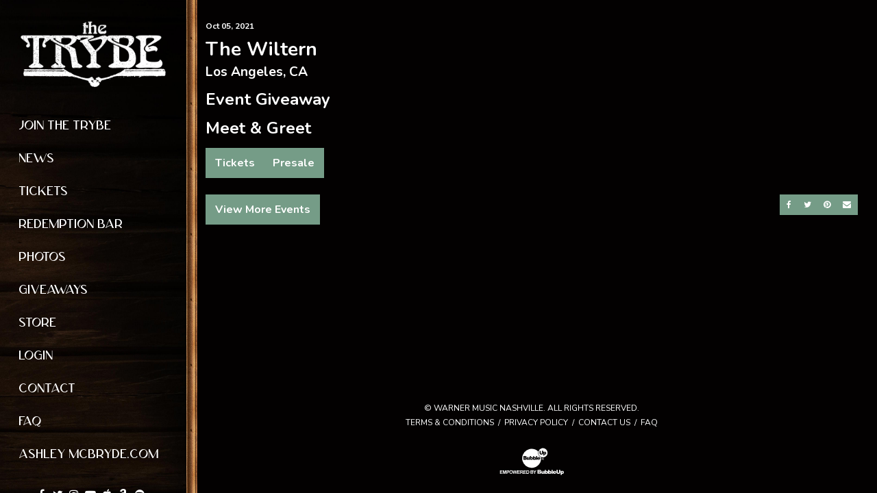

--- FILE ---
content_type: text/html; charset=UTF-8
request_url: https://thetrybe.ashleymcbryde.com/tours/the-wiltern
body_size: 4145
content:
<!DOCTYPE html>
<html class="no-js" lang="en">

<head>
    <script src="https://mydatascript.bubbleup.com/mydata-non-eu.min.js"></script><!-- Google Tag Manager -->
                     <script>
                         if (window.statisticsCookieConsentGiven) {
                             initGtm();
                         }
                     
                         window.addEventListener('acceptStatisticsCookies', function () {
                             mydata.prepareHtml();
                             initGtm();
                         });
                             
                         function initGtm() {
                            window.dataLayer=window.dataLayer||[];
                            window.dataLayer.push({'event':'statisticsCookieConsentGivenEvent'});
                            (function(w,d,s,l,i){w[l]=w[l]||[];w[l].push({'gtm.start':new Date().getTime(),event:'gtm.js'});var f=d.getElementsByTagName(s)[0],j=d.createElement(s),dl=l!='dataLayer'?'&l='+l:'';j.async=!0;j.src='//www.googletagmanager.com/gtm.js?id='+i+dl;f.parentNode.insertBefore(j,f)})(window,document,'script','dataLayer','GTM-W3ZR7XM'); 
                         }
                     </script>
                     <!-- End Google Tag Manager -->    


<meta charset="UTF-8"/>

<meta http-equiv="X-UA-Compatible" content="IE=edge"/>
<meta name="viewport" content="width=device-width, initial-scale=1, maximum-scale=2"/>

<link rel="apple-touch-icon" sizes="180x180" href="/assets/d1784da/images/favicon/apple-touch-icon.png">
<link rel="icon" type="image/png" sizes="32x32" href="/assets/d1784da/images/favicon/favicon-32x32.png">
<link rel="icon" type="image/png" sizes="16x16" href="/assets/d1784da/images/favicon/favicon-16x16.png">
<link rel="manifest" href="/assets/d1784da/images/favicon/site.webmanifest">
<link rel="mask-icon" href="/assets/d1784da/images/favicon/safari-pinned-tab.svg" color="#000000">
<link rel="shortcut icon" href="/assets/d1784da/images/favicon/favicon.ico">
<meta name="msapplication-TileColor" content="#000000">
<meta name="msapplication-config" content="/assets/d1784da/images/favicon/browserconfig.xml">
<meta name="theme-color" content="#ffffff">

<meta name="csrf-param" content="_csrf">
<meta name="csrf-token" content="BpQMghIE2T_7aJ34leLnbubqpa-N3owhaUnSl6Yu4uZV5EL6d0KOe81b77TTrpMfornr3NroxU8RBbrByVqSuQ==">

<title>The Wiltern</title>

<meta property="og:title" content="The Wiltern">
<meta name="description" content="Oct 05 - The Wiltern - Los Angeles, CA ">
<meta property="og:description" content="Oct 05 - The Wiltern - Los Angeles, CA ">
<meta property="og:type" content="event">
<meta property="og:image" content="https://thetrybe.ashleymcbryde.com/assets/d1784da/images/og_image.jpg">
<meta property="og:url" content="https://thetrybe.ashleymcbryde.com/tours/the-wiltern">
<link href="/assets/d1784da/stylesheets/theme.css" rel="stylesheet">
<link href="https://cdnjs.cloudflare.com/ajax/libs/font-awesome/4.7.0/css/font-awesome.min.css" rel="stylesheet">
<link href="/assets/25a1627e/stylesheets/main.css" rel="stylesheet">
<link href="/assets/226bd088/css/dropdown-x.min.css" rel="stylesheet">
<link href="/assets/ea394ddf/stylesheets/main.css" rel="stylesheet">
<link href="/assets/c032d2d8/stylesheets/main.css" rel="stylesheet">
<script>if (window.jQuery === undefined) {
        window.jQueryReadyHandlers = [];

        window.$ = window.jQuery = function (callback) {
            window.jQueryReadyHandlers.push(callback);

            return new Proxy(this,{
                get: function (func, name) {
                    // if property or method exists, return it
                    if( name in this ) {
                        return this[name];
                    }
                    // if it doesn't exists handle non-existing name however you choose
                    return function (args) {
                        //console.log(name, args);
                    }
                }
            });
        };

        window.$.ready = window.$;
    }
</script>


</head>

<body ng-app="app">

<!-- Google Tag Manager (noscript) -->
                      <noscript><iframe src="about:blank" mydata-src="//www.googletagmanager.com/ns.html?id=GTM-W3ZR7XM"
                      height="0" width="0" style="display:none;visibility:hidden"></iframe></noscript>
                      <!-- End Google Tag Manager (noscript) -->
<script src="//cdnjs.cloudflare.com/ajax/libs/jquery/2.1.4/jquery.min.js"></script>
<script src="/assets/8442f299/yii.js"></script>

<div id="page">

  

<div id="skip-to-content">
    <a href="#main" class="btn btn-primary skip-link" aria-label="Skip to content">
        Skip to content    </a>
</div>

<header id="page-header" role="banner">
    <div class="container px-v">

        <div id="logo">
            <a href="/">
                <img src="/assets/d1784da/images/logo.png"
                     alt="Ashley McBryde Trybe" width="100%" />
            </a>
        </div>

        <button aria-controls="nav-group" aria-label="Toggle Main Menu" aria-expanded="false" class="nav-toggle">
            <svg data-name="navigation-toggle" xmlns="//www.w3.org/2000/svg" viewBox="0 0 42 33">
                <rect x="6" y="6" width="30" height="3" />
                <rect x="6" y="15" width="30" height="3" />
                <rect x="6" y="24" width="30" height="3" />
            </svg>
        </button>

        <div id="nav-group">

            <nav id="navigation" aria-label="Main" role="navigation">
                

<ul id="nav_w0" class="nav"><li class="nav-item  "><a class="nav-link" href="/join-the-trybe"><span>Join The Trybe</span></a></li>
<li class="nav-item  "><a class="nav-link" href="/news"><span>News</span></a></li>
<li class="nav-item dropdown"><a class="nav-link dropdown-toggle" href="/tickets" target="_blank" aria-haspopup="true" data-toggle="dropdown"><span>Tickets</span> <span class="caret"></span></a><ul id="w1" class="dropdown-menu"><li><a class="dropdown-item" href="/tickets" tabindex="-1"><span>Tickets*</span></a></li>
<li><a class="dropdown-item" href="/fan-club-presale-*" target="_self" tabindex="-1"><span>Presales</span></a></li></ul></li>
<li class="nav-item  "><a class="nav-link" href="https://www.redemptiononbroadway.com/"><span>Redemption Bar</span></a></li>
<li class="nav-item  "><a class="nav-link" href="https://photos.ashleymcbryde.com/"><span>Photos</span></a></li>
<li class="nav-item  "><a class="nav-link" href="/contests-2025"><span>Giveaways</span></a></li>
<li class="nav-item  "><a class="nav-link" href="https://store.ashleymcbryde.com/" target="_blank"><span>Store</span></a></li>
<li class="nav-item  "><a class="nav-link" href="/login"><span>Login</span></a></li>
<li class="nav-item  "><a class="nav-link" href="https://ashleymcbryde.zendesk.com/hc/en-us/requests/new" target="_blank"><span>Contact</span></a></li>
<li class="nav-item  "><a class="nav-link" href="https://ashleymcbryde.zendesk.com/hc/en-us" target="_blank"><span>FAQ</span></a></li>
<li class="nav-item  "><a class="nav-link" href="http://www.ashleymcbryde.com/"><span>Ashley Mcbryde.com</span></a></li></ul>

            </nav>

            <div id="utility">

                <nav id="utility-socials" aria-label="Social" role="navigation">
                    <div class=" widget-div" data-children-count="0">

<ul id="nav_w2" class="nav nav-social"><li class="nav-item  "><a class="nav-link" href="https://www.tiktok.com/@ashleymcbrydemusic"><span>TikTok</span></a></li>
<li class="nav-item  "><a class="nav-link" href="https://www.facebook.com/ashleymcbryde/" target="_blank"><i class="fa fa-facebook" aria-hidden="true"></i><span>Facebook</span></a></li>
<li class="nav-item  "><a class="nav-link" href="https://twitter.com/AshleyMcBryde" target="_blank"><i class="fa fa-twitter" aria-hidden="true"></i><span>Twitter</span></a></li>
<li class="nav-item  "><a class="nav-link" href="https://www.instagram.com/ashleymcbryde" target="_blank"><i class="fa fa-instagram" aria-hidden="true"></i><span>Instagram</span></a></li>
<li class="nav-item  "><a class="nav-link" href="https://www.youtube.com/channel/UCaP-W0X3rp3U1lMedCHybtQ" target="_blank"><i class="fa fa-youtube-play" aria-hidden="true"></i><span>Youtube</span></a></li>
<li class="nav-item  "><a class="nav-link" href="https://itunes.apple.com/us/artist/ashley-mcbryde/452128870" target="_blank"><i class="fa fa-apple" aria-hidden="true"></i><span>Apple</span></a></li>
<li class="nav-item  "><a class="nav-link" href="https://www.amazon.com/Ashley-McBryde/e/B0765BQDVN" target="_blank"><i class="fa fa-amazon" aria-hidden="true"></i><span>Amazon</span></a></li>
<li class="nav-item  "><a class="nav-link" href="https://open.spotify.com/artist/371jpyGdoChzUASOIG2ECV" target="_blank"><i class="fa fa-spotify" aria-hidden="true"></i><span>Spotify</span></a></li></ul>

</div>                </nav>


            </div>

        </div>

    </div>
</header>

  <main id="main">

      <section class="content event" aria-labelledby="4fn">
          <div class="container px-v my-v">

              <article class="row layout" aria-labelledby="4fn">

                                        <div class="col-12 col-primary">
                          

                          <header class="header">

                              
                                  <p class="small mb-2 date font-weight-bold">
                                          <time class="d-inline-block align-top" datetime="Oct                              05                              2021                              ">
                                              <span class="float-left month">Oct</span>
                                              <span class="float-left day">&nbsp;05</span>
                                              <span class="float-left year">,&nbsp;2021</span>
                                                                                        </time>
                                  </p>

                              
                              <h1 class="mb-2 title" id="4fn">The Wiltern</h1>

                                                                <p class="h4 location">Los Angeles, CA </p>
                              
                          </header>

                          

<div class="widget-eventgiveaway">

    <h1 class="h2 title">Event Giveaway</h1>

    <div class="description mb3">
            </div>
    
    <div class="actions mt3">
          </div>

    
</div>




                          

<div class="widget-eventmeetandgreet">

    <h1 class="h2 title">Meet & Greet</h1>

    
    
</div>



                          
                              <div class="my-3 event-actions">
                                  <div class="btn-group" role="group">

                                      
                                          <a href="https://smarturl.it/7gsv2w"
                                             target="_blank" class="btn btn-primary btn-tickets" aria-label="Buy Tickets">
                                              Tickets                                          </a>

                                      
                                      
                                      
                                                  <a href="https://smarturl.it/7gsv2w"
                                                     target="_blank" class="btn btn-primary btn-presale" aria-label="Buy Presale Tickets">
                                                      Presale                                                  </a>

                                                  
                                      
                                  </div>
                              </div>

                          


                          
                          <div class="description">
                                                        </div>

                          <footer class="mt-4 footer">

                              <div class="row">

                                  <div class="col-sm-6 order-sm-2">

                                      <div class="mb-3 mb-sm-0 float-sm-right">

                                          
<div class="btn-group sharing" role="group">

    <a href="https://www.facebook.com/sharer/sharer.php?u=https%3A%2F%2Fthetrybe.ashleymcbryde.com%2Ftours%2Fthe-wiltern" class="btn btn-primary btn-sm btn-facebook" target="_blank">
        <i class="fa fa-facebook" aria-hidden="true"></i><span class="sr-only">Share On Facebook</span>
    </a>

    <a href="https://twitter.com/intent/tweet?;url=https%3A%2F%2Fthetrybe.ashleymcbryde.com%2Ftours%2Fthe-wiltern;text=The+Wiltern" class="btn btn-primary btn-sm btn-twitter" target="_blank">
        <i class="fa fa-twitter" aria-hidden="true"></i><span class="sr-only">Share On Twitter</span>
    </a>

    <a href="https://pinterest.com/pin/create/button/?url=https%3A%2F%2Fthetrybe.ashleymcbryde.com%2Ftours%2Fthe-wiltern&media=https://thetrybe.ashleymcbryde.com/assets/d1784da/images/og_image.jpg&description=The Wiltern" class="btn btn-primary btn-sm btn-pinterest" target="_blank">
        <i class="fa fa-pinterest" aria-hidden="true"></i><span class="sr-only">Share On Pinterest</span>
    </a>

    <a href="/cdn-cgi/l/email-protection#[base64]" class="btn btn-primary btn-sm btn-email" target="_blank">
        <i class="fa fa-envelope" aria-hidden="true"></i><span class="sr-only">Email</span>
    </a>

</div>
                                      </div>

                                  </div>

                                  <div class="col-sm-6 order-sm-1">

                                      <div class="actions">
                                          <a href="/events"
                                             class="btn btn-primary">View More Events</a>
                                      </div>

                                  </div>
                                  
                              </div>

                          </footer>

                      </div>

                      
              </article>


          </div>
      </section>

  </main>

  

<footer id="page-footer" role="contentinfo">
  <div class="container px-v my-4">

    <div id="copyright">
      <p>© Warner Music Nashville. All&nbsp;Rights&nbsp;Reserved.</p>    </div>

    <nav id="footer-nav" aria-label="Footer" role="navigation">
      <div class=" widget-div">

<ul id="nav_w3" class="nav"><li class="nav-item  "><a class="nav-link" href="/terms-and-conditions"><span>Terms & Conditions</span></a></li>
<li class="nav-item  "><a class="nav-link" href="/privacy-policy"><span>Privacy Policy</span></a></li>
<li class="nav-item  "><a class="nav-link" href="/contact"><span>Contact Us</span></a></li>
<li class="nav-item  "><a class="nav-link" href="/FAQ" target="_blank"><span>FAQ</span></a></li></ul>

</div>    </nav>
               
    <div id="credits">
      <a href="https://www.bubbleup.net" id="core" target="_blank"><img src="/assets/d1784da/images/core.svg" width="100" height="44" alt="Website Development & Design by BubbleUp&reg;"></a>
    </div>
        
  </div>
</footer>

<div id="skip-to-top">
  <a href="#page" class="btn btn-primary skip-link" aria-label="Skip to top">
    <i class="fa fa-angle-up fa-2x" aria-hidden="true"></i> <span class="sr-only">Skip to top</span>
  </a>
</div>
</div>

<script data-cfasync="false" src="/cdn-cgi/scripts/5c5dd728/cloudflare-static/email-decode.min.js"></script><script src="https://cdnjs.cloudflare.com/ajax/libs/lazysizes/4.0.4/lazysizes.min.js"></script>
<script src="https://cdnjs.cloudflare.com/ajax/libs/popper.js/1.14.3/umd/popper.min.js"></script>
<script src="https://cdnjs.cloudflare.com/ajax/libs/twitter-bootstrap/4.1.1/js/bootstrap.min.js"></script>
<script src="/assets/d1784da/javascripts/theme.js"></script>
<script src="/assets/5cc7b30a/js/widget.js"></script>
<script src="/assets/226bd088/js/dropdown-x.min.js"></script>
<script src="/assets/ea394ddf/javascripts/signup.js"></script>
<script src="/assets/ea394ddf/javascripts/cancel.js"></script>
<script src="/assets/c032d2d8/javascripts/signup.js"></script>
<script src="/assets/c032d2d8/javascripts/cancel.js"></script>
<script>jQuery(function ($) {
window.yii.widgets && window.yii.widgets.NavItems && window.yii.widgets.NavItems.initWidget("nav_w0");
window.yii.widgets && window.yii.widgets.NavItems && window.yii.widgets.NavItems.initWidget("nav_w2");
window.yii.widgets && window.yii.widgets.NavItems && window.yii.widgets.NavItems.initWidget("nav_w3");
});</script>
<script>jQuery(window).on('load', function () {
if(window.jQueryReadyHandlers) { $.each(window.jQueryReadyHandlers, function(index,func){  $(func)  }); }
});</script>

<!--bubbleup.net-->

</body>
</html>


--- FILE ---
content_type: text/css
request_url: https://thetrybe.ashleymcbryde.com/assets/d1784da/stylesheets/theme.css
body_size: 94668
content:
@charset "UTF-8";
/*
                                     Built by                                     ,;s5X932ir:.             
                                                                                ;XHMMH&h9h&H###&s.          
                               .:s3H#@@@@@@@@#AXr:                           s#@@@@#BA&GG&AHM#@@@@@3,       
                          :2#@@@@@@@@@@@@@@@@@@@@@@@@Mi,                   S@@@#BAA&GGGGGGG&AAAHM#@@@A.     
                      ,3@@@@@@@@@@@@@@@@@@@@@@@@@@@@@@@@@@S.             :@@@HA&GhhhhhhhhhhhhGGG&AAB#@@2    
                   ,A@@@@@@@@@@@@@@@@@@@@@@@@@@@@@@@@@@@@@@@@X.         i@@BAA&&Ghhhh&&&A&GhhhhhhGG&AB#@#   
                 S@@@@@@@@@@@@@@@@@@@@@@@@@@@@@@@@@@@@@@@@@@@@@@r      S@MAAAHHA&Ghhh&AHHAAGhhhhhhhhG&HM@@  
               &@@@@@@@@@@@@@@@@@@@@@@@@@@@@@@@@@@@@@@@@@@@@@@@@@@5   ;@BHr    ,#Gh&5     M&hhhhhhhhGG&AB@M 
             G@@@@@@@@@@@@@@@@@@@@@@@@@@@@@@@@@@@@@@@@@@@@@@@@@@@@@@s ##GBr    ,@&hA2     @MMMMAHMM#MA&&AM@:
           s@@@@@@@@@@@@@@@@@@@@@@@@@@@@@@@@@@@@@@@@@@@@@@@@@@@@@@@@3.@AhMS    :@&hHh     @;;;;B5:.,r&#A&H@5
          @@@@@@@@@@@@@@@@@@@@@@@@@@@@@@@@@@@@@@@@@@@@@@@@@@@@@@@@@@ r#GG#2    :@&GBA    .#           s#AAA3
        ;@@@@@@@@@@@@@@@@@@@@@@@@@@@@@@@@@@@@@@@@@@@@@@@@@@@@@@@@@@@ 2BGG#2    :@&GMA    .@     r2.    3M&G9
       X@@@@@@@@@@@@@@@@@@@@@@@@@@@@@@@@@@@@@@@@@@@@@@@@@@@@@@@@@@@@ 5BGG#5    ;@A&#M    .@    5@@@    :@GG9
      A@@@@@@@@@@@@@@@@@@@@@@@@@@@@@@@@@@@@@@@@@@@@@@@@@@@@@@@@@@@@@ ;#GGMA     A##@r    ;@    r@@@    :@GG3
     &@@@@@@@@@@@@@@@@@@@@@@@@@@@@@@@@@@@@@@@@@@@@@@@@@@@@@@@@@@@@@@; #&&H@;             #@      ;     9MGA5
    5@@@@@@@@@@@@@@@@@@@@@@@@@@@@@@@@@@@@@@@@@@@@@@@@@@@@@@@@@@@@@@@@ XB&A#@2          ;#@#           X@&h#:
   :@@@@@@@@@@@@@@@@@@@@@@@@@@@@@@@@@@@@@@@@@@@@@@@@@@@@@@@@@@@@@@@@@r #AAH#@@M92ii53H@@#MM    X@XS2A@@AhM9 
   @@@@@@@@@@@@@@@@@@@@@@@@@@@@@@@@@@@@@@@@@@@@@@@@@@@@@@@@@@@@@@@@@@@  #AAHB#@@@@@@@@#A&BM    i@@@@@B&GBG  
  X@@@@@@@@@@@@@@@@@@@@@@@@@@@@@@@@@@@@@@@@@@@@@@@@@@@@@@@@@@@@@@@@@@@@  HB&AAAAHHHHAAGhGHM... i@HAA&GG#2   
  @@@@@@@@@@@@@@@@@@@@@@@@@@@@@@@@@@@@@@@@@@@@@@@@@@@@@@@@@@@@@@@@@@@@@@; rMAGGGGGhhhhhhGA#@@@@B&GhhGBB;    
 r@@@,          :A@@@@@@@@@@@@@@@:   ,@@@@@@@@s    @@@@@@@@S    @@@@@@@@@#  iBH&hhhhhhhhGAHMMBA&GGAMBs      
 @@@@             ,@@@@@@@@@@@@@@     @@@@@@@@:    @@@@@@@@;    @@@@@@@@@@@G  ;XHBHA&GGGG&&&AAAHMMh;        
:@@@@.    @@@@     @#AHH#@@@&AHM@:    @M22A@@@s    @#25G@@@2    @@@@M922G@@@@@;  ;2AM#######MHhi:           
2@@@@,    @@@@.   .@     @@@    MS          r@X          :@H    @@:        ,@@@@@     ..,,.                 
#@@@@,           5@@.    @@@    @2     ;.    AB     :,    i@    @    r@@3    @@@@,                          
@@@@@,    ,:::     @r    @@@    @2   .@@@r   .A    @@@9    A    X    3G3&    .@@@;                          
@@@@@,    @@@@@    ,s    @@@    @2   ,@@@X   ,A    @@@#    A    3    .   ;r;,:@@@;                          
H@@@@:    riss.    s5    r2     @2    :H3    &#    .H&    s@    @    M@@@B#@H@@@@,                          
i@@@@.            ;@@           #s          ;@2          ,@H    @@.         ,@@@@                           
,@@@@B9&G9X2X9A#@@@@@@Asri#@@Gh2@@9G9@@2rsh@@@@3Gh@@3rs3@@@@XG9X@@@@3r::;SB@@@@@@                           
 A@@@@@@@@@@@@@@@@@@@@@@@@@@@@@@@@@@@@@@@@@@@@@@@@@@@@@@@@@@@@@@@@@@@@@@@@@@@@@@9                           
 .@@@@@@@@@@@@@@@@@@@@@@@@@@@@@@@@@@@@@@@@@@@@@@@@@@@@@@@@@@@@@@@@@@@@@@@@@@@@@@                            
  @@@@@@@@@@@@@@@@@@@@@@@@@@@@@@@@@@@@@@@@@@@@@@@@@@@@@@@@@@@@@@@@@@@@@@@@@@@@@#                            
  ,@@@@@@@@@@@@@@@@@@@@@@@@@@@@@@@@@@@@@@@@@@@@@@@@@@@@@@@@@@@@@@@@@@@@@@@@@@@@                             
   B@@@@@@@@@@@@@@@@@@@@@@@@@@@@@@@@@@@@@@@@@@@@@@@@@@@@@@@@@@@@@@@@@@@@@@@@@@2                             
    @@@@@@@@@@@@@@@@@@@@@@@@@@@@@@@@@@@@@@@@@@@@@@@@@@@@@@@@@@@@@@@@@@@@@@@@@@                              
     @@@@@@@@@@@@@@@@@@@@@@@@@@@@@@@@@@@@@@@@@@@@@@@@@@@@@@@@@@@@@@@@@@@@@@@@                               
      @@@@@@@@@@@@@@@@@@@@@@@@@@@@@@@@@@@@@@@@@@@@@@@@@@@@@@@@@@@@@@@@@@@@@@                                
       @@@@@@@@@@@@@@@@@@@@@@@@@@@@@@@@@@@@@@@@@@@@@@@@@@@@@@@@@@@@@@@@@@@@                                 
        @@@@@@@@@@@@@@@@@@@@@@@@@@@@@@@@@@@@@@@@@@@@@@@@@@@@@@@@@@@@@@@@@B                                  
         &@@@@@@@@@@@@@@@@@@@@@@@@@@@@@@@@@@@@@@@@@@@@@@@@@@@@@@@@@@@@@@i                                   
          :@@@@@@@@@@@@@@@@@@@@@@@@@@@@@@@@@@@@@@@@@@@@@@@@@@@@@@@@@@@@                                     
            2@@@@@@@@@@@@@@@@@@@@@@@@@@@@@@@@@@@@@@@@@@@@@@@@@@@@@@@@r                                      
              &@@@@@@@@@@@@@@@@@@@@@@@@@@@@@@@@@@@@@@@@@@@@@@@@@@@@5                                        
                3@@@@@@@@@@@@@@@@@@@@@@@@@@@@@@@@@@@@@@@@@@@@@@@@i                                          
                  ;@@@@@@@@@@@@@@@@@@@@@@@@@@@@@@@@@@@@@@@@@@@B:                                            
                     s@@@@@@@@@@@@@@@@@@@@@@@@@@@@@@@@@@@@@B;                                               
                        ;A@@@@@@@@@@@@@@@@@@@@@@@@@@@@@@9,                                                  
                           .:r2GB#@@@@@@@@@@@@@@#HG5r:                                                         

                                www.bubbleup.com 
*/
@import url("https://fonts.googleapis.com/css?family=Nunito:400,400i,700,700i");
@font-face {
  font-family: "Aurora";
  src: url("../fonts/Aurora.woff2") format("woff2"), url("../fonts/Aurora.woff") format("woff");
  font-weight: 400;
  font-style: normal;
  font-display: swap;
}
@font-face {
  font-family: "Aurora";
  src: url("../fonts/Aurora.woff2") format("woff2"), url("../fonts/Aurora.woff") format("woff");
  font-weight: 400;
  font-style: italic;
  font-display: swap;
}
@font-face {
  font-family: "Aurora";
  src: url("../fonts/Aurora-SemiBold.woff2") format("woff2"), url("Aurora-SemiBold.woff") format("woff");
  font-weight: 600;
  font-style: normal;
  font-display: swap;
}
@font-face {
  font-family: "Aurora";
  src: url("../fonts/Aurora-SemiBold.woff2") format("woff2"), url("Aurora-SemiBold.woff") format("woff");
  font-weight: 600;
  font-style: italic;
  font-display: swap;
}
@font-face {
  font-family: "Aurora";
  src: url("../fonts/Aurora-Bold.woff2") format("woff2"), url("../fonts/Aurora-Bold.woff") format("woff");
  font-weight: 700;
  font-style: normal;
  font-display: swap;
}
@font-face {
  font-family: "Aurora";
  src: url("../fonts/Aurora-Bold.woff2") format("woff2"), url("../fonts/Aurora-Bold.woff") format("woff");
  font-weight: 700;
  font-style: italic;
  font-display: swap;
}
:root {
  --blue: #007bff;
  --indigo: #6610f2;
  --purple: #6f42c1;
  --pink: #e83e8c;
  --red: #dc3545;
  --orange: #fd7e14;
  --yellow: #ffc107;
  --green: #28a745;
  --teal: #20c997;
  --cyan: #17a2b8;
  --white: #fff;
  --gray: #595552;
  --gray-dark: #2a2622;
  --primary: #759c87;
  --secondary: #b5a792;
  --success: #28a745;
  --info: #17a2b8;
  --warning: #ffc107;
  --danger: #dc3545;
  --light: #e1e1e0;
  --dark: #241f19;
  --primary-text: #fff;
  --secondary-text: #030101;
  --breakpoint-xs: 0;
  --breakpoint-sm: 576px;
  --breakpoint-md: 768px;
  --breakpoint-lg: 992px;
  --breakpoint-xl: 1330px;
  --font-family-sans-serif: "Nunito", -apple-system, BlinkMacSystemFont, "Segoe UI", Roboto, "Helvetica Neue", Arial, sans-serif;
  --font-family-monospace: SFMono-Regular, Menlo, Monaco, Consolas, "Liberation Mono", "Courier New", monospace;
}

*,
*::before,
*::after {
  box-sizing: border-box;
}

html {
  font-family: sans-serif;
  line-height: 1.15;
  -webkit-text-size-adjust: 100%;
  -ms-text-size-adjust: 100%;
  -ms-overflow-style: scrollbar;
  -webkit-tap-highlight-color: rgba(3, 1, 1, 0);
}

@-ms-viewport {
  width: device-width;
}
article, aside, figcaption, figure, footer, header, hgroup, main, nav, section {
  display: block;
}

body {
  margin: 0;
  font-family: "Nunito", -apple-system, BlinkMacSystemFont, "Segoe UI", Roboto, "Helvetica Neue", Arial, sans-serif;
  font-size: 1rem;
  font-weight: 400;
  line-height: 1.8;
  color: #fff;
  text-align: left;
  background-color: #030101;
}

[tabindex="-1"]:focus {
  outline: 0 !important;
}

hr {
  box-sizing: content-box;
  height: 0;
  overflow: visible;
}

h1, h2, h3, h4, h5, h6 {
  margin-top: 0;
  margin-bottom: 1rem;
}

p {
  margin-top: 0;
  margin-bottom: 1rem;
}

abbr[title],
abbr[data-original-title] {
  text-decoration: underline;
  -webkit-text-decoration: underline dotted;
          text-decoration: underline dotted;
  cursor: help;
  border-bottom: 0;
}

address {
  margin-bottom: 1rem;
  font-style: normal;
  line-height: inherit;
}

ol,
ul,
dl {
  margin-top: 0;
  margin-bottom: 1rem;
}

ol ol,
ul ul,
ol ul,
ul ol {
  margin-bottom: 0;
}

dt {
  font-weight: 700;
}

dd {
  margin-bottom: 0.5rem;
  margin-left: 0;
}

blockquote {
  margin: 0 0 1rem;
}

dfn {
  font-style: italic;
}

b,
strong {
  font-weight: bolder;
}

small {
  font-size: 80%;
}

sub,
sup {
  position: relative;
  font-size: 75%;
  line-height: 0;
  vertical-align: baseline;
}

sub {
  bottom: -0.25em;
}

sup {
  top: -0.5em;
}

a {
  color: #759c87;
  text-decoration: none;
  background-color: transparent;
  -webkit-text-decoration-skip: objects;
}
a:hover {
  color: #527261;
  text-decoration: underline;
}

a:not([href]):not([tabindex]) {
  color: inherit;
  text-decoration: none;
}
a:not([href]):not([tabindex]):hover, a:not([href]):not([tabindex]):focus {
  color: inherit;
  text-decoration: none;
}
a:not([href]):not([tabindex]):focus {
  outline: 0;
}

pre,
code,
kbd,
samp {
  font-family: SFMono-Regular, Menlo, Monaco, Consolas, "Liberation Mono", "Courier New", monospace;
  font-size: 1em;
}

pre {
  margin-top: 0;
  margin-bottom: 1rem;
  overflow: auto;
  -ms-overflow-style: scrollbar;
}

figure {
  margin: 0 0 1rem;
}

img {
  vertical-align: middle;
  border-style: none;
}

svg:not(:root) {
  overflow: hidden;
}

table {
  border-collapse: collapse;
}

caption {
  padding-top: 0.75rem;
  padding-bottom: 0.75rem;
  color: inherit;
  text-align: left;
  caption-side: bottom;
}

th {
  text-align: inherit;
}

label {
  display: inline-block;
  margin-bottom: 0.5rem;
}

button {
  border-radius: 0;
}

button:focus {
  outline: 1px dotted;
  outline: 5px auto -webkit-focus-ring-color;
}

input,
button,
select,
optgroup,
textarea {
  margin: 0;
  font-family: inherit;
  font-size: inherit;
  line-height: inherit;
}

button,
input {
  overflow: visible;
}

button,
select {
  text-transform: none;
}

button,
html [type=button],
[type=reset],
[type=submit] {
  -webkit-appearance: button;
}

button::-moz-focus-inner,
[type=button]::-moz-focus-inner,
[type=reset]::-moz-focus-inner,
[type=submit]::-moz-focus-inner {
  padding: 0;
  border-style: none;
}

input[type=radio],
input[type=checkbox] {
  box-sizing: border-box;
  padding: 0;
}

input[type=date],
input[type=time],
input[type=datetime-local],
input[type=month] {
  -webkit-appearance: listbox;
}

textarea {
  overflow: auto;
  resize: vertical;
}

fieldset {
  min-width: 0;
  padding: 0;
  margin: 0;
  border: 0;
}

legend {
  display: block;
  width: 100%;
  max-width: 100%;
  padding: 0;
  margin-bottom: 0.5rem;
  font-size: 1.5rem;
  line-height: inherit;
  color: inherit;
  white-space: normal;
}

progress {
  vertical-align: baseline;
}

[type=number]::-webkit-inner-spin-button,
[type=number]::-webkit-outer-spin-button {
  height: auto;
}

[type=search] {
  outline-offset: -2px;
  -webkit-appearance: none;
}

[type=search]::-webkit-search-cancel-button,
[type=search]::-webkit-search-decoration {
  -webkit-appearance: none;
}

::-webkit-file-upload-button {
  font: inherit;
  -webkit-appearance: button;
}

output {
  display: inline-block;
}

summary {
  display: list-item;
  cursor: pointer;
}

template {
  display: none;
}

[hidden] {
  display: none !important;
}

h1, h2, h3, h4, h5, h6,
.h1, .h2, .h3, .h4, .h5, .h6 {
  margin-bottom: 1rem;
  font-family: inherit;
  font-weight: 700;
  line-height: 1.1;
  color: inherit;
}

h1, .h1 {
  font-size: 1.75rem;
}

h2, .h2 {
  font-size: 1.5rem;
}

h3, .h3 {
  font-size: 1.4rem;
}

h4, .h4 {
  font-size: 1.2rem;
}

h5, .h5 {
  font-size: 1.1rem;
}

h6, .h6 {
  font-size: 1rem;
}

.lead {
  font-size: 1.25rem;
  font-weight: 400;
}

.display-1 {
  font-size: 4rem;
  font-weight: 700;
  line-height: 1.1;
}

.display-2 {
  font-size: 3.5rem;
  font-weight: 700;
  line-height: 1.1;
}

.display-3 {
  font-size: 3rem;
  font-weight: 700;
  line-height: 1.1;
}

.display-4 {
  font-size: 2.5rem;
  font-weight: 700;
  line-height: 1.1;
}

hr {
  margin-top: 1rem;
  margin-bottom: 1rem;
  border: 0;
  border-top: 2px solid rgba(255, 255, 255, 0.1);
}

small,
.small {
  font-size: 0.75rem;
  font-weight: 400;
}

mark,
.mark {
  padding: 0.2em;
  background-color: #fcf8e3;
}

.list-unstyled {
  padding-left: 0;
  list-style: none;
}

.list-inline {
  padding-left: 0;
  list-style: none;
}

.list-inline-item {
  display: inline-block;
}
.list-inline-item:not(:last-child) {
  margin-right: 0.5rem;
}

.initialism {
  font-size: 90%;
  text-transform: uppercase;
}

.blockquote {
  margin-bottom: 1rem;
  font-size: 1.25rem;
}

.blockquote-footer {
  display: block;
  font-size: 80%;
  color: #595552;
}
.blockquote-footer::before {
  content: "— ";
}

.img-fluid {
  max-width: 100%;
  height: auto;
}

.img-thumbnail {
  padding: 0.25rem;
  background-color: #030101;
  border: 2px solid #a8a6a4;
  max-width: 100%;
  height: auto;
}

.figure {
  display: inline-block;
}

.figure-img {
  margin-bottom: 0.5rem;
  line-height: 1;
}

.figure-caption {
  font-size: 90%;
  color: #595552;
}

code {
  font-size: 87.5%;
  color: #e83e8c;
  word-break: break-word;
}
a > code {
  color: inherit;
}

kbd {
  padding: 0.2rem 0.4rem;
  font-size: 87.5%;
  color: #fff;
  background-color: #241f19;
}
kbd kbd {
  padding: 0;
  font-size: 100%;
  font-weight: 700;
}

pre {
  display: block;
  font-size: 87.5%;
  color: #241f19;
}
pre code {
  font-size: inherit;
  color: inherit;
  word-break: normal;
}

.pre-scrollable {
  max-height: 340px;
  overflow-y: scroll;
}

.container {
  width: 100%;
  padding-right: 0.5rem;
  padding-left: 0.5rem;
  margin-right: auto;
  margin-left: auto;
}
@media (min-width: 576px) {
  .container {
    max-width: 540px;
  }
}
@media (min-width: 768px) {
  .container {
    max-width: 720px;
  }
}
@media (min-width: 992px) {
  .container {
    max-width: 960px;
  }
}
@media (min-width: 1330px) {
  .container {
    max-width: 1330px;
  }
}

.container-fluid {
  width: 100%;
  padding-right: 0.5rem;
  padding-left: 0.5rem;
  margin-right: auto;
  margin-left: auto;
}

.row {
  display: flex;
  flex-wrap: wrap;
  margin-right: -0.5rem;
  margin-left: -0.5rem;
}

.no-gutters {
  margin-right: 0;
  margin-left: 0;
}
.no-gutters > .col,
.no-gutters > [class*=col-] {
  padding-right: 0;
  padding-left: 0;
}

.col-xl,
.col-xl-auto, .col-xl-12, .col-xl-11, .col-xl-10, .col-xl-9, .col-xl-8, .col-xl-7, .col-xl-6, .col-xl-5, .col-xl-4, .col-xl-3, .col-xl-2, .col-xl-1, .col-lg,
.col-lg-auto, .col-lg-12, .col-lg-11, .col-lg-10, .col-lg-9, .col-lg-8, .col-lg-7, .col-lg-6, .col-lg-5, .col-lg-4, .col-lg-3, .col-lg-2, .col-lg-1, .col-md,
.col-md-auto, .col-md-12, .col-md-11, .col-md-10, .col-md-9, .col-md-8, .col-md-7, .col-md-6, .col-md-5, .col-md-4, .col-md-3, .col-md-2, .col-md-1, .col-sm,
.col-sm-auto, .col-sm-12, .col-sm-11, .col-sm-10, .col-sm-9, .col-sm-8, .col-sm-7, .col-sm-6, .col-sm-5, .col-sm-4, .col-sm-3, .col-sm-2, .col-sm-1, .col,
.col-auto, .col-12, .col-11, .col-10, .col-9, .col-8, .col-7, .col-6, .col-5, .col-4, .col-3, .col-2, .col-1 {
  position: relative;
  width: 100%;
  min-height: 1px;
  padding-right: 0.5rem;
  padding-left: 0.5rem;
}

.col {
  flex-basis: 0;
  flex-grow: 1;
  max-width: 100%;
}

.col-auto {
  flex: 0 0 auto;
  width: auto;
  max-width: none;
}

.col-1 {
  flex: 0 0 8.3333333333%;
  max-width: 8.3333333333%;
}

.col-2 {
  flex: 0 0 16.6666666667%;
  max-width: 16.6666666667%;
}

.col-3 {
  flex: 0 0 25%;
  max-width: 25%;
}

.col-4 {
  flex: 0 0 33.3333333333%;
  max-width: 33.3333333333%;
}

.col-5 {
  flex: 0 0 41.6666666667%;
  max-width: 41.6666666667%;
}

.col-6 {
  flex: 0 0 50%;
  max-width: 50%;
}

.col-7 {
  flex: 0 0 58.3333333333%;
  max-width: 58.3333333333%;
}

.col-8 {
  flex: 0 0 66.6666666667%;
  max-width: 66.6666666667%;
}

.col-9 {
  flex: 0 0 75%;
  max-width: 75%;
}

.col-10 {
  flex: 0 0 83.3333333333%;
  max-width: 83.3333333333%;
}

.col-11 {
  flex: 0 0 91.6666666667%;
  max-width: 91.6666666667%;
}

.col-12 {
  flex: 0 0 100%;
  max-width: 100%;
}

.order-first {
  order: -1;
}

.order-last {
  order: 13;
}

.order-0 {
  order: 0;
}

.order-1 {
  order: 1;
}

.order-2 {
  order: 2;
}

.order-3 {
  order: 3;
}

.order-4 {
  order: 4;
}

.order-5 {
  order: 5;
}

.order-6 {
  order: 6;
}

.order-7 {
  order: 7;
}

.order-8 {
  order: 8;
}

.order-9 {
  order: 9;
}

.order-10 {
  order: 10;
}

.order-11 {
  order: 11;
}

.order-12 {
  order: 12;
}

.offset-1 {
  margin-left: 8.3333333333%;
}

.offset-2 {
  margin-left: 16.6666666667%;
}

.offset-3 {
  margin-left: 25%;
}

.offset-4 {
  margin-left: 33.3333333333%;
}

.offset-5 {
  margin-left: 41.6666666667%;
}

.offset-6 {
  margin-left: 50%;
}

.offset-7 {
  margin-left: 58.3333333333%;
}

.offset-8 {
  margin-left: 66.6666666667%;
}

.offset-9 {
  margin-left: 75%;
}

.offset-10 {
  margin-left: 83.3333333333%;
}

.offset-11 {
  margin-left: 91.6666666667%;
}

@media (min-width: 576px) {
  .col-sm {
    flex-basis: 0;
    flex-grow: 1;
    max-width: 100%;
  }

  .col-sm-auto {
    flex: 0 0 auto;
    width: auto;
    max-width: none;
  }

  .col-sm-1 {
    flex: 0 0 8.3333333333%;
    max-width: 8.3333333333%;
  }

  .col-sm-2 {
    flex: 0 0 16.6666666667%;
    max-width: 16.6666666667%;
  }

  .col-sm-3 {
    flex: 0 0 25%;
    max-width: 25%;
  }

  .col-sm-4 {
    flex: 0 0 33.3333333333%;
    max-width: 33.3333333333%;
  }

  .col-sm-5 {
    flex: 0 0 41.6666666667%;
    max-width: 41.6666666667%;
  }

  .col-sm-6 {
    flex: 0 0 50%;
    max-width: 50%;
  }

  .col-sm-7 {
    flex: 0 0 58.3333333333%;
    max-width: 58.3333333333%;
  }

  .col-sm-8 {
    flex: 0 0 66.6666666667%;
    max-width: 66.6666666667%;
  }

  .col-sm-9 {
    flex: 0 0 75%;
    max-width: 75%;
  }

  .col-sm-10 {
    flex: 0 0 83.3333333333%;
    max-width: 83.3333333333%;
  }

  .col-sm-11 {
    flex: 0 0 91.6666666667%;
    max-width: 91.6666666667%;
  }

  .col-sm-12 {
    flex: 0 0 100%;
    max-width: 100%;
  }

  .order-sm-first {
    order: -1;
  }

  .order-sm-last {
    order: 13;
  }

  .order-sm-0 {
    order: 0;
  }

  .order-sm-1 {
    order: 1;
  }

  .order-sm-2 {
    order: 2;
  }

  .order-sm-3 {
    order: 3;
  }

  .order-sm-4 {
    order: 4;
  }

  .order-sm-5 {
    order: 5;
  }

  .order-sm-6 {
    order: 6;
  }

  .order-sm-7 {
    order: 7;
  }

  .order-sm-8 {
    order: 8;
  }

  .order-sm-9 {
    order: 9;
  }

  .order-sm-10 {
    order: 10;
  }

  .order-sm-11 {
    order: 11;
  }

  .order-sm-12 {
    order: 12;
  }

  .offset-sm-0 {
    margin-left: 0;
  }

  .offset-sm-1 {
    margin-left: 8.3333333333%;
  }

  .offset-sm-2 {
    margin-left: 16.6666666667%;
  }

  .offset-sm-3 {
    margin-left: 25%;
  }

  .offset-sm-4 {
    margin-left: 33.3333333333%;
  }

  .offset-sm-5 {
    margin-left: 41.6666666667%;
  }

  .offset-sm-6 {
    margin-left: 50%;
  }

  .offset-sm-7 {
    margin-left: 58.3333333333%;
  }

  .offset-sm-8 {
    margin-left: 66.6666666667%;
  }

  .offset-sm-9 {
    margin-left: 75%;
  }

  .offset-sm-10 {
    margin-left: 83.3333333333%;
  }

  .offset-sm-11 {
    margin-left: 91.6666666667%;
  }
}
@media (min-width: 768px) {
  .col-md {
    flex-basis: 0;
    flex-grow: 1;
    max-width: 100%;
  }

  .col-md-auto {
    flex: 0 0 auto;
    width: auto;
    max-width: none;
  }

  .col-md-1 {
    flex: 0 0 8.3333333333%;
    max-width: 8.3333333333%;
  }

  .col-md-2 {
    flex: 0 0 16.6666666667%;
    max-width: 16.6666666667%;
  }

  .col-md-3 {
    flex: 0 0 25%;
    max-width: 25%;
  }

  .col-md-4 {
    flex: 0 0 33.3333333333%;
    max-width: 33.3333333333%;
  }

  .col-md-5 {
    flex: 0 0 41.6666666667%;
    max-width: 41.6666666667%;
  }

  .col-md-6 {
    flex: 0 0 50%;
    max-width: 50%;
  }

  .col-md-7 {
    flex: 0 0 58.3333333333%;
    max-width: 58.3333333333%;
  }

  .col-md-8 {
    flex: 0 0 66.6666666667%;
    max-width: 66.6666666667%;
  }

  .col-md-9 {
    flex: 0 0 75%;
    max-width: 75%;
  }

  .col-md-10 {
    flex: 0 0 83.3333333333%;
    max-width: 83.3333333333%;
  }

  .col-md-11 {
    flex: 0 0 91.6666666667%;
    max-width: 91.6666666667%;
  }

  .col-md-12 {
    flex: 0 0 100%;
    max-width: 100%;
  }

  .order-md-first {
    order: -1;
  }

  .order-md-last {
    order: 13;
  }

  .order-md-0 {
    order: 0;
  }

  .order-md-1 {
    order: 1;
  }

  .order-md-2 {
    order: 2;
  }

  .order-md-3 {
    order: 3;
  }

  .order-md-4 {
    order: 4;
  }

  .order-md-5 {
    order: 5;
  }

  .order-md-6 {
    order: 6;
  }

  .order-md-7 {
    order: 7;
  }

  .order-md-8 {
    order: 8;
  }

  .order-md-9 {
    order: 9;
  }

  .order-md-10 {
    order: 10;
  }

  .order-md-11 {
    order: 11;
  }

  .order-md-12 {
    order: 12;
  }

  .offset-md-0 {
    margin-left: 0;
  }

  .offset-md-1 {
    margin-left: 8.3333333333%;
  }

  .offset-md-2 {
    margin-left: 16.6666666667%;
  }

  .offset-md-3 {
    margin-left: 25%;
  }

  .offset-md-4 {
    margin-left: 33.3333333333%;
  }

  .offset-md-5 {
    margin-left: 41.6666666667%;
  }

  .offset-md-6 {
    margin-left: 50%;
  }

  .offset-md-7 {
    margin-left: 58.3333333333%;
  }

  .offset-md-8 {
    margin-left: 66.6666666667%;
  }

  .offset-md-9 {
    margin-left: 75%;
  }

  .offset-md-10 {
    margin-left: 83.3333333333%;
  }

  .offset-md-11 {
    margin-left: 91.6666666667%;
  }
}
@media (min-width: 992px) {
  .col-lg {
    flex-basis: 0;
    flex-grow: 1;
    max-width: 100%;
  }

  .col-lg-auto {
    flex: 0 0 auto;
    width: auto;
    max-width: none;
  }

  .col-lg-1 {
    flex: 0 0 8.3333333333%;
    max-width: 8.3333333333%;
  }

  .col-lg-2 {
    flex: 0 0 16.6666666667%;
    max-width: 16.6666666667%;
  }

  .col-lg-3 {
    flex: 0 0 25%;
    max-width: 25%;
  }

  .col-lg-4 {
    flex: 0 0 33.3333333333%;
    max-width: 33.3333333333%;
  }

  .col-lg-5 {
    flex: 0 0 41.6666666667%;
    max-width: 41.6666666667%;
  }

  .col-lg-6 {
    flex: 0 0 50%;
    max-width: 50%;
  }

  .col-lg-7 {
    flex: 0 0 58.3333333333%;
    max-width: 58.3333333333%;
  }

  .col-lg-8 {
    flex: 0 0 66.6666666667%;
    max-width: 66.6666666667%;
  }

  .col-lg-9 {
    flex: 0 0 75%;
    max-width: 75%;
  }

  .col-lg-10 {
    flex: 0 0 83.3333333333%;
    max-width: 83.3333333333%;
  }

  .col-lg-11 {
    flex: 0 0 91.6666666667%;
    max-width: 91.6666666667%;
  }

  .col-lg-12 {
    flex: 0 0 100%;
    max-width: 100%;
  }

  .order-lg-first {
    order: -1;
  }

  .order-lg-last {
    order: 13;
  }

  .order-lg-0 {
    order: 0;
  }

  .order-lg-1 {
    order: 1;
  }

  .order-lg-2 {
    order: 2;
  }

  .order-lg-3 {
    order: 3;
  }

  .order-lg-4 {
    order: 4;
  }

  .order-lg-5 {
    order: 5;
  }

  .order-lg-6 {
    order: 6;
  }

  .order-lg-7 {
    order: 7;
  }

  .order-lg-8 {
    order: 8;
  }

  .order-lg-9 {
    order: 9;
  }

  .order-lg-10 {
    order: 10;
  }

  .order-lg-11 {
    order: 11;
  }

  .order-lg-12 {
    order: 12;
  }

  .offset-lg-0 {
    margin-left: 0;
  }

  .offset-lg-1 {
    margin-left: 8.3333333333%;
  }

  .offset-lg-2 {
    margin-left: 16.6666666667%;
  }

  .offset-lg-3 {
    margin-left: 25%;
  }

  .offset-lg-4 {
    margin-left: 33.3333333333%;
  }

  .offset-lg-5 {
    margin-left: 41.6666666667%;
  }

  .offset-lg-6 {
    margin-left: 50%;
  }

  .offset-lg-7 {
    margin-left: 58.3333333333%;
  }

  .offset-lg-8 {
    margin-left: 66.6666666667%;
  }

  .offset-lg-9 {
    margin-left: 75%;
  }

  .offset-lg-10 {
    margin-left: 83.3333333333%;
  }

  .offset-lg-11 {
    margin-left: 91.6666666667%;
  }
}
@media (min-width: 1330px) {
  .col-xl {
    flex-basis: 0;
    flex-grow: 1;
    max-width: 100%;
  }

  .col-xl-auto {
    flex: 0 0 auto;
    width: auto;
    max-width: none;
  }

  .col-xl-1 {
    flex: 0 0 8.3333333333%;
    max-width: 8.3333333333%;
  }

  .col-xl-2 {
    flex: 0 0 16.6666666667%;
    max-width: 16.6666666667%;
  }

  .col-xl-3 {
    flex: 0 0 25%;
    max-width: 25%;
  }

  .col-xl-4 {
    flex: 0 0 33.3333333333%;
    max-width: 33.3333333333%;
  }

  .col-xl-5 {
    flex: 0 0 41.6666666667%;
    max-width: 41.6666666667%;
  }

  .col-xl-6 {
    flex: 0 0 50%;
    max-width: 50%;
  }

  .col-xl-7 {
    flex: 0 0 58.3333333333%;
    max-width: 58.3333333333%;
  }

  .col-xl-8 {
    flex: 0 0 66.6666666667%;
    max-width: 66.6666666667%;
  }

  .col-xl-9 {
    flex: 0 0 75%;
    max-width: 75%;
  }

  .col-xl-10 {
    flex: 0 0 83.3333333333%;
    max-width: 83.3333333333%;
  }

  .col-xl-11 {
    flex: 0 0 91.6666666667%;
    max-width: 91.6666666667%;
  }

  .col-xl-12 {
    flex: 0 0 100%;
    max-width: 100%;
  }

  .order-xl-first {
    order: -1;
  }

  .order-xl-last {
    order: 13;
  }

  .order-xl-0 {
    order: 0;
  }

  .order-xl-1 {
    order: 1;
  }

  .order-xl-2 {
    order: 2;
  }

  .order-xl-3 {
    order: 3;
  }

  .order-xl-4 {
    order: 4;
  }

  .order-xl-5 {
    order: 5;
  }

  .order-xl-6 {
    order: 6;
  }

  .order-xl-7 {
    order: 7;
  }

  .order-xl-8 {
    order: 8;
  }

  .order-xl-9 {
    order: 9;
  }

  .order-xl-10 {
    order: 10;
  }

  .order-xl-11 {
    order: 11;
  }

  .order-xl-12 {
    order: 12;
  }

  .offset-xl-0 {
    margin-left: 0;
  }

  .offset-xl-1 {
    margin-left: 8.3333333333%;
  }

  .offset-xl-2 {
    margin-left: 16.6666666667%;
  }

  .offset-xl-3 {
    margin-left: 25%;
  }

  .offset-xl-4 {
    margin-left: 33.3333333333%;
  }

  .offset-xl-5 {
    margin-left: 41.6666666667%;
  }

  .offset-xl-6 {
    margin-left: 50%;
  }

  .offset-xl-7 {
    margin-left: 58.3333333333%;
  }

  .offset-xl-8 {
    margin-left: 66.6666666667%;
  }

  .offset-xl-9 {
    margin-left: 75%;
  }

  .offset-xl-10 {
    margin-left: 83.3333333333%;
  }

  .offset-xl-11 {
    margin-left: 91.6666666667%;
  }
}
.table {
  width: 100%;
  max-width: 100%;
  margin-bottom: 1rem;
  background-color: transparent;
}
.table th,
.table td {
  padding: 0.75rem;
  vertical-align: top;
  border-top: 2px solid #a8a6a4;
}
.table thead th {
  vertical-align: bottom;
  border-bottom: 4px solid #a8a6a4;
}
.table tbody + tbody {
  border-top: 4px solid #a8a6a4;
}
.table .table {
  background-color: #030101;
}

.table-sm th,
.table-sm td {
  padding: 0.3rem;
}

.table-bordered {
  border: 2px solid #a8a6a4;
}
.table-bordered th,
.table-bordered td {
  border: 2px solid #a8a6a4;
}
.table-bordered thead th,
.table-bordered thead td {
  border-bottom-width: 4px;
}

.table-borderless th,
.table-borderless td,
.table-borderless thead th,
.table-borderless tbody + tbody {
  border: 0;
}

.table-striped tbody tr:nth-of-type(odd) {
  background-color: rgba(3, 1, 1, 0.05);
}

.table-hover tbody tr:hover {
  background-color: rgba(3, 1, 1, 0.075);
}

.table-primary,
.table-primary > th,
.table-primary > td {
  background-color: #d8e3dd;
}

.table-hover .table-primary:hover {
  background-color: #c9d8d0;
}
.table-hover .table-primary:hover > td,
.table-hover .table-primary:hover > th {
  background-color: #c9d8d0;
}

.table-secondary,
.table-secondary > th,
.table-secondary > td {
  background-color: #eae6e0;
}

.table-hover .table-secondary:hover {
  background-color: #e0dad1;
}
.table-hover .table-secondary:hover > td,
.table-hover .table-secondary:hover > th {
  background-color: #e0dad1;
}

.table-success,
.table-success > th,
.table-success > td {
  background-color: #c3e6cb;
}

.table-hover .table-success:hover {
  background-color: #b1dfbb;
}
.table-hover .table-success:hover > td,
.table-hover .table-success:hover > th {
  background-color: #b1dfbb;
}

.table-info,
.table-info > th,
.table-info > td {
  background-color: #bee5eb;
}

.table-hover .table-info:hover {
  background-color: #abdde5;
}
.table-hover .table-info:hover > td,
.table-hover .table-info:hover > th {
  background-color: #abdde5;
}

.table-warning,
.table-warning > th,
.table-warning > td {
  background-color: #ffeeba;
}

.table-hover .table-warning:hover {
  background-color: #ffe8a1;
}
.table-hover .table-warning:hover > td,
.table-hover .table-warning:hover > th {
  background-color: #ffe8a1;
}

.table-danger,
.table-danger > th,
.table-danger > td {
  background-color: #f5c6cb;
}

.table-hover .table-danger:hover {
  background-color: #f1b0b7;
}
.table-hover .table-danger:hover > td,
.table-hover .table-danger:hover > th {
  background-color: #f1b0b7;
}

.table-light,
.table-light > th,
.table-light > td {
  background-color: #f7f7f6;
}

.table-hover .table-light:hover {
  background-color: #ebebe9;
}
.table-hover .table-light:hover > td,
.table-hover .table-light:hover > th {
  background-color: #ebebe9;
}

.table-dark,
.table-dark > th,
.table-dark > td {
  background-color: #c2c0bf;
}

.table-hover .table-dark:hover {
  background-color: #b6b3b2;
}
.table-hover .table-dark:hover > td,
.table-hover .table-dark:hover > th {
  background-color: #b6b3b2;
}

.table-primary-text,
.table-primary-text > th,
.table-primary-text > td {
  background-color: white;
}

.table-hover .table-primary-text:hover {
  background-color: #f2f2f2;
}
.table-hover .table-primary-text:hover > td,
.table-hover .table-primary-text:hover > th {
  background-color: #f2f2f2;
}

.table-secondary-text,
.table-secondary-text > th,
.table-secondary-text > td {
  background-color: #b8b8b8;
}

.table-hover .table-secondary-text:hover {
  background-color: #ababab;
}
.table-hover .table-secondary-text:hover > td,
.table-hover .table-secondary-text:hover > th {
  background-color: #ababab;
}

.table-active,
.table-active > th,
.table-active > td {
  background-color: rgba(3, 1, 1, 0.075);
}

.table-hover .table-active:hover {
  background-color: rgba(0, 0, 0, 0.075);
}
.table-hover .table-active:hover > td,
.table-hover .table-active:hover > th {
  background-color: rgba(0, 0, 0, 0.075);
}

.table .thead-dark th {
  color: #030101;
  background-color: #241f19;
  border-color: #3b3229;
}
.table .thead-light th {
  color: #413d39;
  background-color: #c4c3c2;
  border-color: #a8a6a4;
}

.table-dark {
  color: #030101;
  background-color: #241f19;
}
.table-dark th,
.table-dark td,
.table-dark thead th {
  border-color: #3b3229;
}
.table-dark.table-bordered {
  border: 0;
}
.table-dark.table-striped tbody tr:nth-of-type(odd) {
  background-color: rgba(255, 255, 255, 0.05);
}
.table-dark.table-hover tbody tr:hover {
  background-color: rgba(255, 255, 255, 0.075);
}

@media (max-width: 575.98px) {
  .table-responsive-sm {
    display: block;
    width: 100%;
    overflow-x: auto;
    -webkit-overflow-scrolling: touch;
    -ms-overflow-style: -ms-autohiding-scrollbar;
  }
  .table-responsive-sm > .table-bordered {
    border: 0;
  }
}
@media (max-width: 767.98px) {
  .table-responsive-md {
    display: block;
    width: 100%;
    overflow-x: auto;
    -webkit-overflow-scrolling: touch;
    -ms-overflow-style: -ms-autohiding-scrollbar;
  }
  .table-responsive-md > .table-bordered {
    border: 0;
  }
}
@media (max-width: 991.98px) {
  .table-responsive-lg {
    display: block;
    width: 100%;
    overflow-x: auto;
    -webkit-overflow-scrolling: touch;
    -ms-overflow-style: -ms-autohiding-scrollbar;
  }
  .table-responsive-lg > .table-bordered {
    border: 0;
  }
}
@media (max-width: 1329.98px) {
  .table-responsive-xl {
    display: block;
    width: 100%;
    overflow-x: auto;
    -webkit-overflow-scrolling: touch;
    -ms-overflow-style: -ms-autohiding-scrollbar;
  }
  .table-responsive-xl > .table-bordered {
    border: 0;
  }
}
.table-responsive {
  display: block;
  width: 100%;
  overflow-x: auto;
  -webkit-overflow-scrolling: touch;
  -ms-overflow-style: -ms-autohiding-scrollbar;
}
.table-responsive > .table-bordered {
  border: 0;
}

.form-control {
  display: block;
  width: 100%;
  padding: 0.375rem 0.75rem;
  font-size: 1rem;
  line-height: 1.8;
  color: #413d39;
  background-color: #fff;
  background-clip: padding-box;
  border: 2px solid #8d8a88;
  border-radius: 0;
  transition: border-color 0.15s ease-in-out, box-shadow 0.15s ease-in-out;
}
@media screen and (prefers-reduced-motion: reduce) {
  .form-control {
    transition: none;
  }
}
.form-control::-ms-expand {
  background-color: transparent;
  border: 0;
}
.form-control:focus {
  color: #413d39;
  background-color: #fff;
  border-color: #bfd1c8;
  outline: 0;
  box-shadow: 0 0 0 0.2rem rgba(117, 156, 135, 0.25);
}
.form-control::-webkit-input-placeholder {
  color: #595552;
  opacity: 1;
}
.form-control:-ms-input-placeholder {
  color: #595552;
  opacity: 1;
}
.form-control::-ms-input-placeholder {
  color: #595552;
  opacity: 1;
}
.form-control::placeholder {
  color: #595552;
  opacity: 1;
}
.form-control:disabled, .form-control[readonly] {
  background-color: #c4c3c2;
  opacity: 1;
}

select.form-control:not([size]):not([multiple]) {
  height: calc(2.55rem + 4px);
}
select.form-control:focus::-ms-value {
  color: #413d39;
  background-color: #fff;
}

.form-control-file,
.form-control-range {
  display: block;
  width: 100%;
}

.col-form-label {
  padding-top: calc(0.375rem + 2px);
  padding-bottom: calc(0.375rem + 2px);
  margin-bottom: 0;
  font-size: inherit;
  line-height: 1.8;
}

.col-form-label-lg {
  padding-top: calc(0.5rem + 2px);
  padding-bottom: calc(0.5rem + 2px);
  font-size: 1.25rem;
  line-height: 1.5;
}

.col-form-label-sm {
  padding-top: calc(0.25rem + 2px);
  padding-bottom: calc(0.25rem + 2px);
  font-size: 0.75rem;
  line-height: 1.5;
}

.form-control-plaintext {
  display: block;
  width: 100%;
  padding-top: 0.375rem;
  padding-bottom: 0.375rem;
  margin-bottom: 0;
  line-height: 1.8;
  color: #fff;
  background-color: transparent;
  border: solid transparent;
  border-width: 2px 0;
}
.form-control-plaintext.form-control-sm, .input-group-sm > .form-control-plaintext.form-control,
.input-group-sm > .input-group-prepend > .form-control-plaintext.input-group-text,
.input-group-sm > .input-group-append > .form-control-plaintext.input-group-text,
.input-group-sm > .input-group-prepend > .form-control-plaintext.btn,
.input-group-sm > .input-group-append > .form-control-plaintext.btn, .form-control-plaintext.form-control-lg, .input-group-lg > .form-control-plaintext.form-control,
.input-group-lg > .input-group-prepend > .form-control-plaintext.input-group-text,
.input-group-lg > .input-group-append > .form-control-plaintext.input-group-text,
.input-group-lg > .input-group-prepend > .form-control-plaintext.btn,
.input-group-lg > .input-group-append > .form-control-plaintext.btn {
  padding-right: 0;
  padding-left: 0;
}

.form-control-sm, .input-group-sm > .form-control,
.input-group-sm > .input-group-prepend > .input-group-text,
.input-group-sm > .input-group-append > .input-group-text,
.input-group-sm > .input-group-prepend > .btn,
.input-group-sm > .input-group-append > .btn {
  padding: 0.25rem 0.5rem;
  font-size: 0.75rem;
  line-height: 1.5;
}

select.form-control-sm:not([size]):not([multiple]), .input-group-sm > select.form-control:not([size]):not([multiple]),
.input-group-sm > .input-group-prepend > select.input-group-text:not([size]):not([multiple]),
.input-group-sm > .input-group-append > select.input-group-text:not([size]):not([multiple]),
.input-group-sm > .input-group-prepend > select.btn:not([size]):not([multiple]),
.input-group-sm > .input-group-append > select.btn:not([size]):not([multiple]) {
  height: calc(1.625rem + 4px);
}

.form-control-lg, .input-group-lg > .form-control,
.input-group-lg > .input-group-prepend > .input-group-text,
.input-group-lg > .input-group-append > .input-group-text,
.input-group-lg > .input-group-prepend > .btn,
.input-group-lg > .input-group-append > .btn {
  padding: 0.5rem 1rem;
  font-size: 1.25rem;
  line-height: 1.5;
}

select.form-control-lg:not([size]):not([multiple]), .input-group-lg > select.form-control:not([size]):not([multiple]),
.input-group-lg > .input-group-prepend > select.input-group-text:not([size]):not([multiple]),
.input-group-lg > .input-group-append > select.input-group-text:not([size]):not([multiple]),
.input-group-lg > .input-group-prepend > select.btn:not([size]):not([multiple]),
.input-group-lg > .input-group-append > select.btn:not([size]):not([multiple]) {
  height: calc(2.875rem + 4px);
}

.form-group {
  margin-bottom: 1rem;
}

.form-text {
  display: block;
  margin-top: 0.25rem;
}

.form-row {
  display: flex;
  flex-wrap: wrap;
  margin-right: -5px;
  margin-left: -5px;
}
.form-row > .col,
.form-row > [class*=col-] {
  padding-right: 5px;
  padding-left: 5px;
}

.form-check {
  position: relative;
  display: block;
  padding-left: 1.25rem;
}

.form-check-input {
  position: absolute;
  margin-top: 0.3rem;
  margin-left: -1.25rem;
}
.form-check-input:disabled ~ .form-check-label {
  color: inherit;
}

.form-check-label {
  margin-bottom: 0;
}

.form-check-inline {
  display: inline-flex;
  align-items: center;
  padding-left: 0;
  margin-right: 0.75rem;
}
.form-check-inline .form-check-input {
  position: static;
  margin-top: 0;
  margin-right: 0.3125rem;
  margin-left: 0;
}

.valid-feedback {
  display: none;
  width: 100%;
  margin-top: 0.25rem;
  font-size: 0.75rem;
  color: #28a745;
}

.valid-tooltip {
  position: absolute;
  top: 100%;
  z-index: 5;
  display: none;
  max-width: 100%;
  padding: 0.5rem;
  margin-top: 0.1rem;
  font-size: 0.875rem;
  line-height: 1;
  color: #fff;
  background-color: rgba(40, 167, 69, 0.8);
  border-radius: 0.2rem;
}

.was-validated .form-control:valid, .form-control.is-valid,
.was-validated .custom-select:valid,
.custom-select.is-valid {
  border-color: #28a745;
}
.was-validated .form-control:valid:focus, .form-control.is-valid:focus,
.was-validated .custom-select:valid:focus,
.custom-select.is-valid:focus {
  border-color: #28a745;
  box-shadow: 0 0 0 0.2rem rgba(40, 167, 69, 0.25);
}
.was-validated .form-control:valid ~ .valid-feedback,
.was-validated .form-control:valid ~ .valid-tooltip, .form-control.is-valid ~ .valid-feedback,
.form-control.is-valid ~ .valid-tooltip,
.was-validated .custom-select:valid ~ .valid-feedback,
.was-validated .custom-select:valid ~ .valid-tooltip,
.custom-select.is-valid ~ .valid-feedback,
.custom-select.is-valid ~ .valid-tooltip {
  display: block;
}

.was-validated .form-control-file:valid ~ .valid-feedback,
.was-validated .form-control-file:valid ~ .valid-tooltip, .form-control-file.is-valid ~ .valid-feedback,
.form-control-file.is-valid ~ .valid-tooltip {
  display: block;
}

.was-validated .form-check-input:valid ~ .form-check-label, .form-check-input.is-valid ~ .form-check-label {
  color: #28a745;
}
.was-validated .form-check-input:valid ~ .valid-feedback,
.was-validated .form-check-input:valid ~ .valid-tooltip, .form-check-input.is-valid ~ .valid-feedback,
.form-check-input.is-valid ~ .valid-tooltip {
  display: block;
}

.was-validated .custom-control-input:valid ~ .custom-control-label, .custom-control-input.is-valid ~ .custom-control-label {
  color: #28a745;
}
.was-validated .custom-control-input:valid ~ .custom-control-label::before, .custom-control-input.is-valid ~ .custom-control-label::before {
  background-color: #71dd8a;
}
.was-validated .custom-control-input:valid ~ .valid-feedback,
.was-validated .custom-control-input:valid ~ .valid-tooltip, .custom-control-input.is-valid ~ .valid-feedback,
.custom-control-input.is-valid ~ .valid-tooltip {
  display: block;
}
.was-validated .custom-control-input:valid:checked ~ .custom-control-label::before, .custom-control-input.is-valid:checked ~ .custom-control-label::before {
  background-color: #34ce57;
}
.was-validated .custom-control-input:valid:focus ~ .custom-control-label::before, .custom-control-input.is-valid:focus ~ .custom-control-label::before {
  box-shadow: 0 0 0 1px #030101, 0 0 0 0.2rem rgba(40, 167, 69, 0.25);
}

.was-validated .custom-file-input:valid ~ .custom-file-label, .custom-file-input.is-valid ~ .custom-file-label {
  border-color: #28a745;
}
.was-validated .custom-file-input:valid ~ .custom-file-label::before, .custom-file-input.is-valid ~ .custom-file-label::before {
  border-color: inherit;
}
.was-validated .custom-file-input:valid ~ .valid-feedback,
.was-validated .custom-file-input:valid ~ .valid-tooltip, .custom-file-input.is-valid ~ .valid-feedback,
.custom-file-input.is-valid ~ .valid-tooltip {
  display: block;
}
.was-validated .custom-file-input:valid:focus ~ .custom-file-label, .custom-file-input.is-valid:focus ~ .custom-file-label {
  box-shadow: 0 0 0 0.2rem rgba(40, 167, 69, 0.25);
}

.invalid-feedback {
  display: none;
  width: 100%;
  margin-top: 0.25rem;
  font-size: 0.75rem;
  color: #dc3545;
}

.invalid-tooltip {
  position: absolute;
  top: 100%;
  z-index: 5;
  display: none;
  max-width: 100%;
  padding: 0.5rem;
  margin-top: 0.1rem;
  font-size: 0.875rem;
  line-height: 1;
  color: #fff;
  background-color: rgba(220, 53, 69, 0.8);
  border-radius: 0.2rem;
}

.was-validated .form-control:invalid, .form-control.is-invalid,
.was-validated .custom-select:invalid,
.custom-select.is-invalid {
  border-color: #dc3545;
}
.was-validated .form-control:invalid:focus, .form-control.is-invalid:focus,
.was-validated .custom-select:invalid:focus,
.custom-select.is-invalid:focus {
  border-color: #dc3545;
  box-shadow: 0 0 0 0.2rem rgba(220, 53, 69, 0.25);
}
.was-validated .form-control:invalid ~ .invalid-feedback,
.was-validated .form-control:invalid ~ .invalid-tooltip, .form-control.is-invalid ~ .invalid-feedback,
.form-control.is-invalid ~ .invalid-tooltip,
.was-validated .custom-select:invalid ~ .invalid-feedback,
.was-validated .custom-select:invalid ~ .invalid-tooltip,
.custom-select.is-invalid ~ .invalid-feedback,
.custom-select.is-invalid ~ .invalid-tooltip {
  display: block;
}

.was-validated .form-control-file:invalid ~ .invalid-feedback,
.was-validated .form-control-file:invalid ~ .invalid-tooltip, .form-control-file.is-invalid ~ .invalid-feedback,
.form-control-file.is-invalid ~ .invalid-tooltip {
  display: block;
}

.was-validated .form-check-input:invalid ~ .form-check-label, .form-check-input.is-invalid ~ .form-check-label {
  color: #dc3545;
}
.was-validated .form-check-input:invalid ~ .invalid-feedback,
.was-validated .form-check-input:invalid ~ .invalid-tooltip, .form-check-input.is-invalid ~ .invalid-feedback,
.form-check-input.is-invalid ~ .invalid-tooltip {
  display: block;
}

.was-validated .custom-control-input:invalid ~ .custom-control-label, .custom-control-input.is-invalid ~ .custom-control-label {
  color: #dc3545;
}
.was-validated .custom-control-input:invalid ~ .custom-control-label::before, .custom-control-input.is-invalid ~ .custom-control-label::before {
  background-color: #efa2a9;
}
.was-validated .custom-control-input:invalid ~ .invalid-feedback,
.was-validated .custom-control-input:invalid ~ .invalid-tooltip, .custom-control-input.is-invalid ~ .invalid-feedback,
.custom-control-input.is-invalid ~ .invalid-tooltip {
  display: block;
}
.was-validated .custom-control-input:invalid:checked ~ .custom-control-label::before, .custom-control-input.is-invalid:checked ~ .custom-control-label::before {
  background-color: #e4606d;
}
.was-validated .custom-control-input:invalid:focus ~ .custom-control-label::before, .custom-control-input.is-invalid:focus ~ .custom-control-label::before {
  box-shadow: 0 0 0 1px #030101, 0 0 0 0.2rem rgba(220, 53, 69, 0.25);
}

.was-validated .custom-file-input:invalid ~ .custom-file-label, .custom-file-input.is-invalid ~ .custom-file-label {
  border-color: #dc3545;
}
.was-validated .custom-file-input:invalid ~ .custom-file-label::before, .custom-file-input.is-invalid ~ .custom-file-label::before {
  border-color: inherit;
}
.was-validated .custom-file-input:invalid ~ .invalid-feedback,
.was-validated .custom-file-input:invalid ~ .invalid-tooltip, .custom-file-input.is-invalid ~ .invalid-feedback,
.custom-file-input.is-invalid ~ .invalid-tooltip {
  display: block;
}
.was-validated .custom-file-input:invalid:focus ~ .custom-file-label, .custom-file-input.is-invalid:focus ~ .custom-file-label {
  box-shadow: 0 0 0 0.2rem rgba(220, 53, 69, 0.25);
}

.form-inline {
  display: flex;
  flex-flow: row wrap;
  align-items: center;
}
.form-inline .form-check {
  width: 100%;
}
@media (min-width: 576px) {
  .form-inline label {
    display: flex;
    align-items: center;
    justify-content: center;
    margin-bottom: 0;
  }
  .form-inline .form-group {
    display: flex;
    flex: 0 0 auto;
    flex-flow: row wrap;
    align-items: center;
    margin-bottom: 0;
  }
  .form-inline .form-control {
    display: inline-block;
    width: auto;
    vertical-align: middle;
  }
  .form-inline .form-control-plaintext {
    display: inline-block;
  }
  .form-inline .input-group,
.form-inline .custom-select {
    width: auto;
  }
  .form-inline .form-check {
    display: flex;
    align-items: center;
    justify-content: center;
    width: auto;
    padding-left: 0;
  }
  .form-inline .form-check-input {
    position: relative;
    margin-top: 0;
    margin-right: 0.25rem;
    margin-left: 0;
  }
  .form-inline .custom-control {
    align-items: center;
    justify-content: center;
  }
  .form-inline .custom-control-label {
    margin-bottom: 0;
  }
}

.btn {
  display: inline-block;
  font-weight: 700;
  text-align: center;
  white-space: nowrap;
  vertical-align: middle;
  -webkit-user-select: none;
     -moz-user-select: none;
      -ms-user-select: none;
          user-select: none;
  border: 2px solid transparent;
  padding: 0.375rem 0.75rem;
  font-size: 1rem;
  line-height: 1.8;
  border-radius: 0;
  transition: color 0.15s ease-in-out, background-color 0.15s ease-in-out, border-color 0.15s ease-in-out, box-shadow 0.15s ease-in-out;
}
@media screen and (prefers-reduced-motion: reduce) {
  .btn {
    transition: none;
  }
}
.btn:hover, .btn:focus {
  text-decoration: none;
}
.btn:focus, .btn.focus {
  outline: 0;
  box-shadow: 0 0 0 0.2rem rgba(117, 156, 135, 0.25);
}
.btn.disabled, .btn:disabled {
  opacity: 0.65;
}
.btn:not(:disabled):not(.disabled) {
  cursor: pointer;
}
.btn:not(:disabled):not(.disabled):active, .btn:not(:disabled):not(.disabled).active {
  background-image: none;
}
a.btn.disabled,
fieldset:disabled a.btn {
  pointer-events: none;
}

.btn-primary {
  color: #fff;
  background-color: #759c87;
  border-color: #759c87;
}
.btn-primary:hover {
  color: #fff;
  background-color: #628974;
  border-color: #5d816e;
}
.btn-primary:focus, .btn-primary.focus {
  box-shadow: 0 0 0 0.2rem rgba(117, 156, 135, 0.5);
}
.btn-primary.disabled, .btn-primary:disabled {
  color: #fff;
  background-color: #759c87;
  border-color: #759c87;
}
.btn-primary:not(:disabled):not(.disabled):active, .btn-primary:not(:disabled):not(.disabled).active, .show > .btn-primary.dropdown-toggle {
  color: #fff;
  background-color: #5d816e;
  border-color: #577a67;
}
.btn-primary:not(:disabled):not(.disabled):active:focus, .btn-primary:not(:disabled):not(.disabled).active:focus, .show > .btn-primary.dropdown-toggle:focus {
  box-shadow: 0 0 0 0.2rem rgba(117, 156, 135, 0.5);
}

.btn-secondary {
  color: #241f19;
  background-color: #b5a792;
  border-color: #b5a792;
}
.btn-secondary:hover {
  color: #241f19;
  background-color: #a6957b;
  border-color: #a08e74;
}
.btn-secondary:focus, .btn-secondary.focus {
  box-shadow: 0 0 0 0.2rem rgba(181, 167, 146, 0.5);
}
.btn-secondary.disabled, .btn-secondary:disabled {
  color: #241f19;
  background-color: #b5a792;
  border-color: #b5a792;
}
.btn-secondary:not(:disabled):not(.disabled):active, .btn-secondary:not(:disabled):not(.disabled).active, .show > .btn-secondary.dropdown-toggle {
  color: #fff;
  background-color: #a08e74;
  border-color: #9b886c;
}
.btn-secondary:not(:disabled):not(.disabled):active:focus, .btn-secondary:not(:disabled):not(.disabled).active:focus, .show > .btn-secondary.dropdown-toggle:focus {
  box-shadow: 0 0 0 0.2rem rgba(181, 167, 146, 0.5);
}

.btn-success {
  color: #fff;
  background-color: #28a745;
  border-color: #28a745;
}
.btn-success:hover {
  color: #fff;
  background-color: #218838;
  border-color: #1e7e34;
}
.btn-success:focus, .btn-success.focus {
  box-shadow: 0 0 0 0.2rem rgba(40, 167, 69, 0.5);
}
.btn-success.disabled, .btn-success:disabled {
  color: #fff;
  background-color: #28a745;
  border-color: #28a745;
}
.btn-success:not(:disabled):not(.disabled):active, .btn-success:not(:disabled):not(.disabled).active, .show > .btn-success.dropdown-toggle {
  color: #fff;
  background-color: #1e7e34;
  border-color: #1c7430;
}
.btn-success:not(:disabled):not(.disabled):active:focus, .btn-success:not(:disabled):not(.disabled).active:focus, .show > .btn-success.dropdown-toggle:focus {
  box-shadow: 0 0 0 0.2rem rgba(40, 167, 69, 0.5);
}

.btn-info {
  color: #fff;
  background-color: #17a2b8;
  border-color: #17a2b8;
}
.btn-info:hover {
  color: #fff;
  background-color: #138496;
  border-color: #117a8b;
}
.btn-info:focus, .btn-info.focus {
  box-shadow: 0 0 0 0.2rem rgba(23, 162, 184, 0.5);
}
.btn-info.disabled, .btn-info:disabled {
  color: #fff;
  background-color: #17a2b8;
  border-color: #17a2b8;
}
.btn-info:not(:disabled):not(.disabled):active, .btn-info:not(:disabled):not(.disabled).active, .show > .btn-info.dropdown-toggle {
  color: #fff;
  background-color: #117a8b;
  border-color: #10707f;
}
.btn-info:not(:disabled):not(.disabled):active:focus, .btn-info:not(:disabled):not(.disabled).active:focus, .show > .btn-info.dropdown-toggle:focus {
  box-shadow: 0 0 0 0.2rem rgba(23, 162, 184, 0.5);
}

.btn-warning {
  color: #241f19;
  background-color: #ffc107;
  border-color: #ffc107;
}
.btn-warning:hover {
  color: #241f19;
  background-color: #e0a800;
  border-color: #d39e00;
}
.btn-warning:focus, .btn-warning.focus {
  box-shadow: 0 0 0 0.2rem rgba(255, 193, 7, 0.5);
}
.btn-warning.disabled, .btn-warning:disabled {
  color: #241f19;
  background-color: #ffc107;
  border-color: #ffc107;
}
.btn-warning:not(:disabled):not(.disabled):active, .btn-warning:not(:disabled):not(.disabled).active, .show > .btn-warning.dropdown-toggle {
  color: #241f19;
  background-color: #d39e00;
  border-color: #c69500;
}
.btn-warning:not(:disabled):not(.disabled):active:focus, .btn-warning:not(:disabled):not(.disabled).active:focus, .show > .btn-warning.dropdown-toggle:focus {
  box-shadow: 0 0 0 0.2rem rgba(255, 193, 7, 0.5);
}

.btn-danger {
  color: #fff;
  background-color: #dc3545;
  border-color: #dc3545;
}
.btn-danger:hover {
  color: #fff;
  background-color: #c82333;
  border-color: #bd2130;
}
.btn-danger:focus, .btn-danger.focus {
  box-shadow: 0 0 0 0.2rem rgba(220, 53, 69, 0.5);
}
.btn-danger.disabled, .btn-danger:disabled {
  color: #fff;
  background-color: #dc3545;
  border-color: #dc3545;
}
.btn-danger:not(:disabled):not(.disabled):active, .btn-danger:not(:disabled):not(.disabled).active, .show > .btn-danger.dropdown-toggle {
  color: #fff;
  background-color: #bd2130;
  border-color: #b21f2d;
}
.btn-danger:not(:disabled):not(.disabled):active:focus, .btn-danger:not(:disabled):not(.disabled).active:focus, .show > .btn-danger.dropdown-toggle:focus {
  box-shadow: 0 0 0 0.2rem rgba(220, 53, 69, 0.5);
}

.btn-light {
  color: #241f19;
  background-color: #e1e1e0;
  border-color: #e1e1e0;
}
.btn-light:hover {
  color: #241f19;
  background-color: #cececd;
  border-color: #c8c8c6;
}
.btn-light:focus, .btn-light.focus {
  box-shadow: 0 0 0 0.2rem rgba(225, 225, 224, 0.5);
}
.btn-light.disabled, .btn-light:disabled {
  color: #241f19;
  background-color: #e1e1e0;
  border-color: #e1e1e0;
}
.btn-light:not(:disabled):not(.disabled):active, .btn-light:not(:disabled):not(.disabled).active, .show > .btn-light.dropdown-toggle {
  color: #241f19;
  background-color: #c8c8c6;
  border-color: #c2c2c0;
}
.btn-light:not(:disabled):not(.disabled):active:focus, .btn-light:not(:disabled):not(.disabled).active:focus, .show > .btn-light.dropdown-toggle:focus {
  box-shadow: 0 0 0 0.2rem rgba(225, 225, 224, 0.5);
}

.btn-dark {
  color: #fff;
  background-color: #241f19;
  border-color: #241f19;
}
.btn-dark:hover {
  color: #fff;
  background-color: #0d0c09;
  border-color: #060504;
}
.btn-dark:focus, .btn-dark.focus {
  box-shadow: 0 0 0 0.2rem rgba(36, 31, 25, 0.5);
}
.btn-dark.disabled, .btn-dark:disabled {
  color: #fff;
  background-color: #241f19;
  border-color: #241f19;
}
.btn-dark:not(:disabled):not(.disabled):active, .btn-dark:not(:disabled):not(.disabled).active, .show > .btn-dark.dropdown-toggle {
  color: #fff;
  background-color: #060504;
  border-color: black;
}
.btn-dark:not(:disabled):not(.disabled):active:focus, .btn-dark:not(:disabled):not(.disabled).active:focus, .show > .btn-dark.dropdown-toggle:focus {
  box-shadow: 0 0 0 0.2rem rgba(36, 31, 25, 0.5);
}

.btn-primary-text {
  color: #241f19;
  background-color: #fff;
  border-color: #fff;
}
.btn-primary-text:hover {
  color: #241f19;
  background-color: #ececec;
  border-color: #e6e6e6;
}
.btn-primary-text:focus, .btn-primary-text.focus {
  box-shadow: 0 0 0 0.2rem rgba(255, 255, 255, 0.5);
}
.btn-primary-text.disabled, .btn-primary-text:disabled {
  color: #241f19;
  background-color: #fff;
  border-color: #fff;
}
.btn-primary-text:not(:disabled):not(.disabled):active, .btn-primary-text:not(:disabled):not(.disabled).active, .show > .btn-primary-text.dropdown-toggle {
  color: #241f19;
  background-color: #e6e6e6;
  border-color: #dfdfdf;
}
.btn-primary-text:not(:disabled):not(.disabled):active:focus, .btn-primary-text:not(:disabled):not(.disabled).active:focus, .show > .btn-primary-text.dropdown-toggle:focus {
  box-shadow: 0 0 0 0.2rem rgba(255, 255, 255, 0.5);
}

.btn-secondary-text {
  color: #fff;
  background-color: #030101;
  border-color: #030101;
}
.btn-secondary-text:hover {
  color: #fff;
  background-color: black;
  border-color: black;
}
.btn-secondary-text:focus, .btn-secondary-text.focus {
  box-shadow: 0 0 0 0.2rem rgba(3, 1, 1, 0.5);
}
.btn-secondary-text.disabled, .btn-secondary-text:disabled {
  color: #fff;
  background-color: #030101;
  border-color: #030101;
}
.btn-secondary-text:not(:disabled):not(.disabled):active, .btn-secondary-text:not(:disabled):not(.disabled).active, .show > .btn-secondary-text.dropdown-toggle {
  color: #fff;
  background-color: black;
  border-color: black;
}
.btn-secondary-text:not(:disabled):not(.disabled):active:focus, .btn-secondary-text:not(:disabled):not(.disabled).active:focus, .show > .btn-secondary-text.dropdown-toggle:focus {
  box-shadow: 0 0 0 0.2rem rgba(3, 1, 1, 0.5);
}

.btn-outline-primary {
  color: #759c87;
  background-color: transparent;
  background-image: none;
  border-color: #759c87;
}
.btn-outline-primary:hover {
  color: #fff;
  background-color: #759c87;
  border-color: #759c87;
}
.btn-outline-primary:focus, .btn-outline-primary.focus {
  box-shadow: 0 0 0 0.2rem rgba(117, 156, 135, 0.5);
}
.btn-outline-primary.disabled, .btn-outline-primary:disabled {
  color: #759c87;
  background-color: transparent;
}
.btn-outline-primary:not(:disabled):not(.disabled):active, .btn-outline-primary:not(:disabled):not(.disabled).active, .show > .btn-outline-primary.dropdown-toggle {
  color: #fff;
  background-color: #759c87;
  border-color: #759c87;
}
.btn-outline-primary:not(:disabled):not(.disabled):active:focus, .btn-outline-primary:not(:disabled):not(.disabled).active:focus, .show > .btn-outline-primary.dropdown-toggle:focus {
  box-shadow: 0 0 0 0.2rem rgba(117, 156, 135, 0.5);
}

.btn-outline-secondary {
  color: #b5a792;
  background-color: transparent;
  background-image: none;
  border-color: #b5a792;
}
.btn-outline-secondary:hover {
  color: #241f19;
  background-color: #b5a792;
  border-color: #b5a792;
}
.btn-outline-secondary:focus, .btn-outline-secondary.focus {
  box-shadow: 0 0 0 0.2rem rgba(181, 167, 146, 0.5);
}
.btn-outline-secondary.disabled, .btn-outline-secondary:disabled {
  color: #b5a792;
  background-color: transparent;
}
.btn-outline-secondary:not(:disabled):not(.disabled):active, .btn-outline-secondary:not(:disabled):not(.disabled).active, .show > .btn-outline-secondary.dropdown-toggle {
  color: #241f19;
  background-color: #b5a792;
  border-color: #b5a792;
}
.btn-outline-secondary:not(:disabled):not(.disabled):active:focus, .btn-outline-secondary:not(:disabled):not(.disabled).active:focus, .show > .btn-outline-secondary.dropdown-toggle:focus {
  box-shadow: 0 0 0 0.2rem rgba(181, 167, 146, 0.5);
}

.btn-outline-success {
  color: #28a745;
  background-color: transparent;
  background-image: none;
  border-color: #28a745;
}
.btn-outline-success:hover {
  color: #fff;
  background-color: #28a745;
  border-color: #28a745;
}
.btn-outline-success:focus, .btn-outline-success.focus {
  box-shadow: 0 0 0 0.2rem rgba(40, 167, 69, 0.5);
}
.btn-outline-success.disabled, .btn-outline-success:disabled {
  color: #28a745;
  background-color: transparent;
}
.btn-outline-success:not(:disabled):not(.disabled):active, .btn-outline-success:not(:disabled):not(.disabled).active, .show > .btn-outline-success.dropdown-toggle {
  color: #fff;
  background-color: #28a745;
  border-color: #28a745;
}
.btn-outline-success:not(:disabled):not(.disabled):active:focus, .btn-outline-success:not(:disabled):not(.disabled).active:focus, .show > .btn-outline-success.dropdown-toggle:focus {
  box-shadow: 0 0 0 0.2rem rgba(40, 167, 69, 0.5);
}

.btn-outline-info {
  color: #17a2b8;
  background-color: transparent;
  background-image: none;
  border-color: #17a2b8;
}
.btn-outline-info:hover {
  color: #fff;
  background-color: #17a2b8;
  border-color: #17a2b8;
}
.btn-outline-info:focus, .btn-outline-info.focus {
  box-shadow: 0 0 0 0.2rem rgba(23, 162, 184, 0.5);
}
.btn-outline-info.disabled, .btn-outline-info:disabled {
  color: #17a2b8;
  background-color: transparent;
}
.btn-outline-info:not(:disabled):not(.disabled):active, .btn-outline-info:not(:disabled):not(.disabled).active, .show > .btn-outline-info.dropdown-toggle {
  color: #fff;
  background-color: #17a2b8;
  border-color: #17a2b8;
}
.btn-outline-info:not(:disabled):not(.disabled):active:focus, .btn-outline-info:not(:disabled):not(.disabled).active:focus, .show > .btn-outline-info.dropdown-toggle:focus {
  box-shadow: 0 0 0 0.2rem rgba(23, 162, 184, 0.5);
}

.btn-outline-warning {
  color: #ffc107;
  background-color: transparent;
  background-image: none;
  border-color: #ffc107;
}
.btn-outline-warning:hover {
  color: #241f19;
  background-color: #ffc107;
  border-color: #ffc107;
}
.btn-outline-warning:focus, .btn-outline-warning.focus {
  box-shadow: 0 0 0 0.2rem rgba(255, 193, 7, 0.5);
}
.btn-outline-warning.disabled, .btn-outline-warning:disabled {
  color: #ffc107;
  background-color: transparent;
}
.btn-outline-warning:not(:disabled):not(.disabled):active, .btn-outline-warning:not(:disabled):not(.disabled).active, .show > .btn-outline-warning.dropdown-toggle {
  color: #241f19;
  background-color: #ffc107;
  border-color: #ffc107;
}
.btn-outline-warning:not(:disabled):not(.disabled):active:focus, .btn-outline-warning:not(:disabled):not(.disabled).active:focus, .show > .btn-outline-warning.dropdown-toggle:focus {
  box-shadow: 0 0 0 0.2rem rgba(255, 193, 7, 0.5);
}

.btn-outline-danger {
  color: #dc3545;
  background-color: transparent;
  background-image: none;
  border-color: #dc3545;
}
.btn-outline-danger:hover {
  color: #fff;
  background-color: #dc3545;
  border-color: #dc3545;
}
.btn-outline-danger:focus, .btn-outline-danger.focus {
  box-shadow: 0 0 0 0.2rem rgba(220, 53, 69, 0.5);
}
.btn-outline-danger.disabled, .btn-outline-danger:disabled {
  color: #dc3545;
  background-color: transparent;
}
.btn-outline-danger:not(:disabled):not(.disabled):active, .btn-outline-danger:not(:disabled):not(.disabled).active, .show > .btn-outline-danger.dropdown-toggle {
  color: #fff;
  background-color: #dc3545;
  border-color: #dc3545;
}
.btn-outline-danger:not(:disabled):not(.disabled):active:focus, .btn-outline-danger:not(:disabled):not(.disabled).active:focus, .show > .btn-outline-danger.dropdown-toggle:focus {
  box-shadow: 0 0 0 0.2rem rgba(220, 53, 69, 0.5);
}

.btn-outline-light {
  color: #e1e1e0;
  background-color: transparent;
  background-image: none;
  border-color: #e1e1e0;
}
.btn-outline-light:hover {
  color: #241f19;
  background-color: #e1e1e0;
  border-color: #e1e1e0;
}
.btn-outline-light:focus, .btn-outline-light.focus {
  box-shadow: 0 0 0 0.2rem rgba(225, 225, 224, 0.5);
}
.btn-outline-light.disabled, .btn-outline-light:disabled {
  color: #e1e1e0;
  background-color: transparent;
}
.btn-outline-light:not(:disabled):not(.disabled):active, .btn-outline-light:not(:disabled):not(.disabled).active, .show > .btn-outline-light.dropdown-toggle {
  color: #241f19;
  background-color: #e1e1e0;
  border-color: #e1e1e0;
}
.btn-outline-light:not(:disabled):not(.disabled):active:focus, .btn-outline-light:not(:disabled):not(.disabled).active:focus, .show > .btn-outline-light.dropdown-toggle:focus {
  box-shadow: 0 0 0 0.2rem rgba(225, 225, 224, 0.5);
}

.btn-outline-dark {
  color: #241f19;
  background-color: transparent;
  background-image: none;
  border-color: #241f19;
}
.btn-outline-dark:hover {
  color: #fff;
  background-color: #241f19;
  border-color: #241f19;
}
.btn-outline-dark:focus, .btn-outline-dark.focus {
  box-shadow: 0 0 0 0.2rem rgba(36, 31, 25, 0.5);
}
.btn-outline-dark.disabled, .btn-outline-dark:disabled {
  color: #241f19;
  background-color: transparent;
}
.btn-outline-dark:not(:disabled):not(.disabled):active, .btn-outline-dark:not(:disabled):not(.disabled).active, .show > .btn-outline-dark.dropdown-toggle {
  color: #fff;
  background-color: #241f19;
  border-color: #241f19;
}
.btn-outline-dark:not(:disabled):not(.disabled):active:focus, .btn-outline-dark:not(:disabled):not(.disabled).active:focus, .show > .btn-outline-dark.dropdown-toggle:focus {
  box-shadow: 0 0 0 0.2rem rgba(36, 31, 25, 0.5);
}

.btn-outline-primary-text {
  color: #fff;
  background-color: transparent;
  background-image: none;
  border-color: #fff;
}
.btn-outline-primary-text:hover {
  color: #241f19;
  background-color: #fff;
  border-color: #fff;
}
.btn-outline-primary-text:focus, .btn-outline-primary-text.focus {
  box-shadow: 0 0 0 0.2rem rgba(255, 255, 255, 0.5);
}
.btn-outline-primary-text.disabled, .btn-outline-primary-text:disabled {
  color: #fff;
  background-color: transparent;
}
.btn-outline-primary-text:not(:disabled):not(.disabled):active, .btn-outline-primary-text:not(:disabled):not(.disabled).active, .show > .btn-outline-primary-text.dropdown-toggle {
  color: #241f19;
  background-color: #fff;
  border-color: #fff;
}
.btn-outline-primary-text:not(:disabled):not(.disabled):active:focus, .btn-outline-primary-text:not(:disabled):not(.disabled).active:focus, .show > .btn-outline-primary-text.dropdown-toggle:focus {
  box-shadow: 0 0 0 0.2rem rgba(255, 255, 255, 0.5);
}

.btn-outline-secondary-text {
  color: #030101;
  background-color: transparent;
  background-image: none;
  border-color: #030101;
}
.btn-outline-secondary-text:hover {
  color: #fff;
  background-color: #030101;
  border-color: #030101;
}
.btn-outline-secondary-text:focus, .btn-outline-secondary-text.focus {
  box-shadow: 0 0 0 0.2rem rgba(3, 1, 1, 0.5);
}
.btn-outline-secondary-text.disabled, .btn-outline-secondary-text:disabled {
  color: #030101;
  background-color: transparent;
}
.btn-outline-secondary-text:not(:disabled):not(.disabled):active, .btn-outline-secondary-text:not(:disabled):not(.disabled).active, .show > .btn-outline-secondary-text.dropdown-toggle {
  color: #fff;
  background-color: #030101;
  border-color: #030101;
}
.btn-outline-secondary-text:not(:disabled):not(.disabled):active:focus, .btn-outline-secondary-text:not(:disabled):not(.disabled).active:focus, .show > .btn-outline-secondary-text.dropdown-toggle:focus {
  box-shadow: 0 0 0 0.2rem rgba(3, 1, 1, 0.5);
}

.btn-link {
  font-weight: 400;
  color: #759c87;
  background-color: transparent;
}
.btn-link:hover {
  color: #527261;
  text-decoration: underline;
  background-color: transparent;
  border-color: transparent;
}
.btn-link:focus, .btn-link.focus {
  text-decoration: underline;
  border-color: transparent;
  box-shadow: none;
}
.btn-link:disabled, .btn-link.disabled {
  color: #595552;
  pointer-events: none;
}

.btn-lg, .btn-group-lg > .btn {
  padding: 0.5rem 1rem;
  font-size: 1.25rem;
  line-height: 1.5;
  border-radius: 0;
}

.btn-sm, .btn-group-sm > .btn {
  padding: 0.25rem 0.5rem;
  font-size: 0.75rem;
  line-height: 1.5;
  border-radius: 0;
}

.btn-block {
  display: block;
  width: 100%;
}
.btn-block + .btn-block {
  margin-top: 0.5rem;
}

input[type=submit].btn-block,
input[type=reset].btn-block,
input[type=button].btn-block {
  width: 100%;
}

.fade {
  transition: opacity 0.35s cubic-bezier(0.24, 1, 0.32, 1);
}
@media screen and (prefers-reduced-motion: reduce) {
  .fade {
    transition: none;
  }
}
.fade:not(.show) {
  opacity: 0;
}

.collapse:not(.show) {
  display: none;
}

.collapsing {
  position: relative;
  height: 0;
  overflow: hidden;
  transition: height 0.35s cubic-bezier(0.24, 1, 0.32, 1);
}
@media screen and (prefers-reduced-motion: reduce) {
  .collapsing {
    transition: none;
  }
}

.dropup,
.dropright,
.dropdown,
.dropleft {
  position: relative;
}

.dropdown-toggle::after {
  display: inline-block;
  width: 0;
  height: 0;
  margin-left: 0.255em;
  vertical-align: 0.255em;
  content: "";
  border-top: 0.3em solid;
  border-right: 0.3em solid transparent;
  border-bottom: 0;
  border-left: 0.3em solid transparent;
}
.dropdown-toggle:empty::after {
  margin-left: 0;
}

.dropdown-menu {
  position: absolute;
  top: 100%;
  left: 0;
  z-index: 1000;
  display: none;
  float: left;
  min-width: 10rem;
  padding: 0.5rem 0;
  margin: 0.125rem 0 0;
  font-size: 1rem;
  color: #fff;
  text-align: left;
  list-style: none;
  background-color: #fff;
  background-clip: padding-box;
  border: 2px solid rgba(3, 1, 1, 0.15);
}

.dropdown-menu-right {
  right: 0;
  left: auto;
}

.dropup .dropdown-menu {
  top: auto;
  bottom: 100%;
  margin-top: 0;
  margin-bottom: 0.125rem;
}
.dropup .dropdown-toggle::after {
  display: inline-block;
  width: 0;
  height: 0;
  margin-left: 0.255em;
  vertical-align: 0.255em;
  content: "";
  border-top: 0;
  border-right: 0.3em solid transparent;
  border-bottom: 0.3em solid;
  border-left: 0.3em solid transparent;
}
.dropup .dropdown-toggle:empty::after {
  margin-left: 0;
}

.dropright .dropdown-menu {
  top: 0;
  right: auto;
  left: 100%;
  margin-top: 0;
  margin-left: 0.125rem;
}
.dropright .dropdown-toggle::after {
  display: inline-block;
  width: 0;
  height: 0;
  margin-left: 0.255em;
  vertical-align: 0.255em;
  content: "";
  border-top: 0.3em solid transparent;
  border-right: 0;
  border-bottom: 0.3em solid transparent;
  border-left: 0.3em solid;
}
.dropright .dropdown-toggle:empty::after {
  margin-left: 0;
}
.dropright .dropdown-toggle::after {
  vertical-align: 0;
}

.dropleft .dropdown-menu {
  top: 0;
  right: 100%;
  left: auto;
  margin-top: 0;
  margin-right: 0.125rem;
}
.dropleft .dropdown-toggle::after {
  display: inline-block;
  width: 0;
  height: 0;
  margin-left: 0.255em;
  vertical-align: 0.255em;
  content: "";
}
.dropleft .dropdown-toggle::after {
  display: none;
}
.dropleft .dropdown-toggle::before {
  display: inline-block;
  width: 0;
  height: 0;
  margin-right: 0.255em;
  vertical-align: 0.255em;
  content: "";
  border-top: 0.3em solid transparent;
  border-right: 0.3em solid;
  border-bottom: 0.3em solid transparent;
}
.dropleft .dropdown-toggle:empty::after {
  margin-left: 0;
}
.dropleft .dropdown-toggle::before {
  vertical-align: 0;
}

.dropdown-menu[x-placement^=top], .dropdown-menu[x-placement^=right], .dropdown-menu[x-placement^=bottom], .dropdown-menu[x-placement^=left] {
  right: auto;
  bottom: auto;
}

.dropdown-divider {
  height: 0;
  margin: 0.5rem 0;
  overflow: hidden;
  border-top: 1px solid #c4c3c2;
}

.dropdown-item, .dropdown-menu > li > a {
  display: block;
  width: 100%;
  padding: 0.25rem 1.5rem;
  clear: both;
  font-weight: 400;
  color: #241f19;
  text-align: inherit;
  white-space: nowrap;
  background-color: transparent;
  border: 0;
}
.dropdown-item:hover, .dropdown-menu > li > a:hover, .dropdown-item:focus, .dropdown-menu > li > a:focus {
  color: #15120f;
  text-decoration: none;
  background-color: #e1e1e0;
}
.dropdown-item.active, .dropdown-menu > li > a.active, .dropdown-item:active, .dropdown-menu > li > a:active {
  color: #fff;
  text-decoration: none;
  background-color: #759c87;
}
.dropdown-item.disabled, .dropdown-menu > li > a.disabled, .dropdown-item:disabled, .dropdown-menu > li > a:disabled {
  color: #595552;
  background-color: transparent;
}

.dropdown-menu.show {
  display: block;
}

.dropdown-header {
  display: block;
  padding: 0.5rem 1.5rem;
  margin-bottom: 0;
  font-size: 0.75rem;
  color: #595552;
  white-space: nowrap;
}

.dropdown-item-text {
  display: block;
  padding: 0.25rem 1.5rem;
  color: #241f19;
}

.btn-group,
.btn-group-vertical {
  position: relative;
  display: inline-flex;
  vertical-align: middle;
}
.btn-group > .btn,
.btn-group-vertical > .btn {
  position: relative;
  flex: 0 1 auto;
}
.btn-group > .btn:hover,
.btn-group-vertical > .btn:hover {
  z-index: 1;
}
.btn-group > .btn:focus, .btn-group > .btn:active, .btn-group > .btn.active,
.btn-group-vertical > .btn:focus,
.btn-group-vertical > .btn:active,
.btn-group-vertical > .btn.active {
  z-index: 1;
}
.btn-group .btn + .btn,
.btn-group .btn + .btn-group,
.btn-group .btn-group + .btn,
.btn-group .btn-group + .btn-group,
.btn-group-vertical .btn + .btn,
.btn-group-vertical .btn + .btn-group,
.btn-group-vertical .btn-group + .btn,
.btn-group-vertical .btn-group + .btn-group {
  margin-left: -2px;
}

.btn-toolbar {
  display: flex;
  flex-wrap: wrap;
  justify-content: flex-start;
}
.btn-toolbar .input-group {
  width: auto;
}

.btn-group > .btn:first-child {
  margin-left: 0;
}
.dropdown-toggle-split {
  padding-right: 0.5625rem;
  padding-left: 0.5625rem;
}
.dropdown-toggle-split::after, .dropup .dropdown-toggle-split::after, .dropright .dropdown-toggle-split::after {
  margin-left: 0;
}
.dropleft .dropdown-toggle-split::before {
  margin-right: 0;
}

.btn-sm + .dropdown-toggle-split, .btn-group-sm > .btn + .dropdown-toggle-split {
  padding-right: 0.375rem;
  padding-left: 0.375rem;
}

.btn-lg + .dropdown-toggle-split, .btn-group-lg > .btn + .dropdown-toggle-split {
  padding-right: 0.75rem;
  padding-left: 0.75rem;
}

.btn-group-vertical {
  flex-direction: column;
  align-items: flex-start;
  justify-content: center;
}
.btn-group-vertical .btn,
.btn-group-vertical .btn-group {
  width: 100%;
}
.btn-group-vertical > .btn + .btn,
.btn-group-vertical > .btn + .btn-group,
.btn-group-vertical > .btn-group + .btn,
.btn-group-vertical > .btn-group + .btn-group {
  margin-top: -2px;
  margin-left: 0;
}
.btn-group-toggle > .btn,
.btn-group-toggle > .btn-group > .btn {
  margin-bottom: 0;
}
.btn-group-toggle > .btn input[type=radio],
.btn-group-toggle > .btn input[type=checkbox],
.btn-group-toggle > .btn-group > .btn input[type=radio],
.btn-group-toggle > .btn-group > .btn input[type=checkbox] {
  position: absolute;
  clip: rect(0, 0, 0, 0);
  pointer-events: none;
}

.input-group {
  position: relative;
  display: flex;
  flex-wrap: wrap;
  align-items: stretch;
  width: 100%;
}
.input-group > .form-control,
.input-group > .custom-select,
.input-group > .custom-file {
  position: relative;
  flex: 1 1 auto;
  width: 1%;
  margin-bottom: 0;
}
.input-group > .form-control:focus,
.input-group > .custom-select:focus,
.input-group > .custom-file:focus {
  z-index: 3;
}
.input-group > .form-control + .form-control,
.input-group > .form-control + .custom-select,
.input-group > .form-control + .custom-file,
.input-group > .custom-select + .form-control,
.input-group > .custom-select + .custom-select,
.input-group > .custom-select + .custom-file,
.input-group > .custom-file + .form-control,
.input-group > .custom-file + .custom-select,
.input-group > .custom-file + .custom-file {
  margin-left: -2px;
}
.input-group > .custom-file {
  display: flex;
  align-items: center;
}
.input-group-prepend,
.input-group-append {
  display: flex;
}
.input-group-prepend .btn,
.input-group-append .btn {
  position: relative;
  z-index: 2;
}
.input-group-prepend .btn + .btn,
.input-group-prepend .btn + .input-group-text,
.input-group-prepend .input-group-text + .input-group-text,
.input-group-prepend .input-group-text + .btn,
.input-group-append .btn + .btn,
.input-group-append .btn + .input-group-text,
.input-group-append .input-group-text + .input-group-text,
.input-group-append .input-group-text + .btn {
  margin-left: -2px;
}

.input-group-prepend {
  margin-right: -2px;
}

.input-group-append {
  margin-left: -2px;
}

.input-group-text {
  display: flex;
  align-items: center;
  padding: 0.375rem 0.75rem;
  margin-bottom: 0;
  font-size: 1rem;
  font-weight: 400;
  line-height: 1.8;
  color: #413d39;
  text-align: center;
  white-space: nowrap;
  background-color: #c4c3c2;
  border: 2px solid #8d8a88;
}
.input-group-text input[type=radio],
.input-group-text input[type=checkbox] {
  margin-top: 0;
}

.custom-control {
  position: relative;
  display: block;
  min-height: 1.8rem;
  padding-left: 1.5rem;
}

.custom-control-inline {
  display: inline-flex;
  margin-right: 1rem;
}

.custom-control-input {
  position: absolute;
  z-index: -1;
  opacity: 0;
}
.custom-control-input:checked ~ .custom-control-label::before {
  color: #fff;
  background-color: #759c87;
}
.custom-control-input:focus ~ .custom-control-label::before {
  box-shadow: 0 0 0 1px #030101, 0 0 0 0.2rem rgba(117, 156, 135, 0.25);
}
.custom-control-input:active ~ .custom-control-label::before {
  color: #fff;
  background-color: #dde7e1;
}
.custom-control-input:disabled ~ .custom-control-label {
  color: #595552;
}
.custom-control-input:disabled ~ .custom-control-label::before {
  background-color: #c4c3c2;
}

.custom-control-label {
  position: relative;
  margin-bottom: 0;
}
.custom-control-label::before {
  position: absolute;
  top: 0.4rem;
  left: -1.5rem;
  display: block;
  width: 1rem;
  height: 1rem;
  pointer-events: none;
  content: "";
  -webkit-user-select: none;
     -moz-user-select: none;
      -ms-user-select: none;
          user-select: none;
  background-color: #a8a6a4;
}
.custom-control-label::after {
  position: absolute;
  top: 0.4rem;
  left: -1.5rem;
  display: block;
  width: 1rem;
  height: 1rem;
  content: "";
  background-repeat: no-repeat;
  background-position: center center;
  background-size: 50% 50%;
}

.custom-checkbox .custom-control-input:checked ~ .custom-control-label::before {
  background-color: #759c87;
}
.custom-checkbox .custom-control-input:checked ~ .custom-control-label::after {
  background-image: url("data:image/svg+xml;charset=utf8,%3Csvg xmlns='http://www.w3.org/2000/svg' viewBox='0 0 8 8'%3E%3Cpath fill='%23fff' d='M6.564.75l-3.59 3.612-1.538-1.55L0 4.26 2.974 7.25 8 2.193z'/%3E%3C/svg%3E");
}
.custom-checkbox .custom-control-input:indeterminate ~ .custom-control-label::before {
  background-color: #759c87;
}
.custom-checkbox .custom-control-input:indeterminate ~ .custom-control-label::after {
  background-image: url("data:image/svg+xml;charset=utf8,%3Csvg xmlns='http://www.w3.org/2000/svg' viewBox='0 0 4 4'%3E%3Cpath stroke='%23fff' d='M0 2h4'/%3E%3C/svg%3E");
}
.custom-checkbox .custom-control-input:disabled:checked ~ .custom-control-label::before {
  background-color: rgba(117, 156, 135, 0.5);
}
.custom-checkbox .custom-control-input:disabled:indeterminate ~ .custom-control-label::before {
  background-color: rgba(117, 156, 135, 0.5);
}

.custom-radio .custom-control-label::before {
  border-radius: 50%;
}
.custom-radio .custom-control-input:checked ~ .custom-control-label::before {
  background-color: #759c87;
}
.custom-radio .custom-control-input:checked ~ .custom-control-label::after {
  background-image: url("data:image/svg+xml;charset=utf8,%3Csvg xmlns='http://www.w3.org/2000/svg' viewBox='-4 -4 8 8'%3E%3Ccircle r='3' fill='%23fff'/%3E%3C/svg%3E");
}
.custom-radio .custom-control-input:disabled:checked ~ .custom-control-label::before {
  background-color: rgba(117, 156, 135, 0.5);
}

.custom-select {
  display: inline-block;
  width: 100%;
  height: calc(2.55rem + 4px);
  padding: 0.375rem 1.75rem 0.375rem 0.75rem;
  line-height: 1.8;
  color: #413d39;
  vertical-align: middle;
  background: #fff url("data:image/svg+xml;charset=utf8,%3Csvg xmlns='http://www.w3.org/2000/svg' viewBox='0 0 4 5'%3E%3Cpath fill='%232a2622' d='M2 0L0 2h4zm0 5L0 3h4z'/%3E%3C/svg%3E") no-repeat right 0.75rem center;
  background-size: 8px 10px;
  border: 2px solid #8d8a88;
  border-radius: 0;
  -webkit-appearance: none;
     -moz-appearance: none;
          appearance: none;
}
.custom-select:focus {
  border-color: #bfd1c8;
  outline: 0;
  box-shadow: inset 0 1px 2px rgba(3, 1, 1, 0.075), 0 0 5px rgba(191, 209, 200, 0.5);
}
.custom-select:focus::-ms-value {
  color: #413d39;
  background-color: #fff;
}
.custom-select[multiple], .custom-select[size]:not([size="1"]) {
  height: auto;
  padding-right: 0.75rem;
  background-image: none;
}
.custom-select:disabled {
  color: #595552;
  background-color: #c4c3c2;
}
.custom-select::-ms-expand {
  opacity: 0;
}

.custom-select-sm {
  height: calc(1.625rem + 4px);
  padding-top: 0.375rem;
  padding-bottom: 0.375rem;
  font-size: 75%;
}

.custom-select-lg {
  height: calc(2.875rem + 4px);
  padding-top: 0.375rem;
  padding-bottom: 0.375rem;
  font-size: 125%;
}

.custom-file {
  position: relative;
  display: inline-block;
  width: 100%;
  height: calc(2.55rem + 4px);
  margin-bottom: 0;
}

.custom-file-input {
  position: relative;
  z-index: 2;
  width: 100%;
  height: calc(2.55rem + 4px);
  margin: 0;
  opacity: 0;
}
.custom-file-input:focus ~ .custom-file-label {
  border-color: #bfd1c8;
  box-shadow: 0 0 0 0.2rem rgba(117, 156, 135, 0.25);
}
.custom-file-input:focus ~ .custom-file-label::after {
  border-color: #bfd1c8;
}
.custom-file-input:lang(en) ~ .custom-file-label::after {
  content: "Browse";
}

.custom-file-label {
  position: absolute;
  top: 0;
  right: 0;
  left: 0;
  z-index: 1;
  height: calc(2.55rem + 4px);
  padding: 0.375rem 0.75rem;
  line-height: 1.8;
  color: #413d39;
  background-color: #fff;
  border: 2px solid #8d8a88;
}
.custom-file-label::after {
  position: absolute;
  top: 0;
  right: 0;
  bottom: 0;
  z-index: 3;
  display: block;
  height: 2.55rem;
  padding: 0.375rem 0.75rem;
  line-height: 1.8;
  color: #413d39;
  content: "Browse";
  background-color: #c4c3c2;
  border-left: 2px solid #8d8a88;
}

.custom-range {
  width: 100%;
  padding-left: 0;
  background-color: transparent;
  -webkit-appearance: none;
     -moz-appearance: none;
          appearance: none;
}
.custom-range:focus {
  outline: none;
}
.custom-range::-moz-focus-outer {
  border: 0;
}
.custom-range::-webkit-slider-thumb {
  width: 1rem;
  height: 1rem;
  margin-top: -0.25rem;
  background-color: #759c87;
  border: 0;
  -webkit-appearance: none;
          appearance: none;
}
.custom-range::-webkit-slider-thumb:focus {
  outline: none;
  box-shadow: 0 0 0 1px #030101, 0 0 0 0.2rem rgba(117, 156, 135, 0.25);
}
.custom-range::-webkit-slider-thumb:active {
  background-color: #dde7e1;
}
.custom-range::-webkit-slider-runnable-track {
  width: 100%;
  height: 0.5rem;
  color: transparent;
  cursor: pointer;
  background-color: #a8a6a4;
  border-color: transparent;
}
.custom-range::-moz-range-thumb {
  width: 1rem;
  height: 1rem;
  background-color: #759c87;
  border: 0;
  -moz-appearance: none;
       appearance: none;
}
.custom-range::-moz-range-thumb:focus {
  outline: none;
  box-shadow: 0 0 0 1px #030101, 0 0 0 0.2rem rgba(117, 156, 135, 0.25);
}
.custom-range::-moz-range-thumb:active {
  background-color: #dde7e1;
}
.custom-range::-moz-range-track {
  width: 100%;
  height: 0.5rem;
  color: transparent;
  cursor: pointer;
  background-color: #a8a6a4;
  border-color: transparent;
}
.custom-range::-ms-thumb {
  width: 1rem;
  height: 1rem;
  background-color: #759c87;
  border: 0;
  appearance: none;
}
.custom-range::-ms-thumb:focus {
  outline: none;
  box-shadow: 0 0 0 1px #030101, 0 0 0 0.2rem rgba(117, 156, 135, 0.25);
}
.custom-range::-ms-thumb:active {
  background-color: #dde7e1;
}
.custom-range::-ms-track {
  width: 100%;
  height: 0.5rem;
  color: transparent;
  cursor: pointer;
  background-color: transparent;
  border-color: transparent;
  border-width: 0.5rem;
}
.custom-range::-ms-fill-lower {
  background-color: #a8a6a4;
}
.custom-range::-ms-fill-upper {
  margin-right: 15px;
  background-color: #a8a6a4;
}

.nav {
  display: flex;
  flex-wrap: wrap;
  padding-left: 0;
  margin-bottom: 0;
  list-style: none;
}

.nav-link, .nav > li > a,
.nav > li > span {
  display: block;
  padding: 0.5rem 1rem;
}
.nav-link:hover, .nav > li > a:hover,
.nav > li > span:hover, .nav-link:focus, .nav > li > a:focus,
.nav > li > span:focus {
  text-decoration: none;
}
.nav-link.disabled, .nav > li > a.disabled,
.nav > li > span.disabled {
  color: #595552;
}

.nav-tabs {
  border-bottom: 2px solid #a8a6a4;
}
.nav-tabs .nav-item, .nav-tabs .nav > li {
  margin-bottom: -2px;
}
.nav-tabs .nav-link, .nav-tabs .nav > li > a,
.nav-tabs .nav > li > span {
  border: 2px solid transparent;
}
.nav-tabs .nav-link:hover, .nav-tabs .nav > li > a:hover,
.nav-tabs .nav > li > span:hover, .nav-tabs .nav-link:focus, .nav-tabs .nav > li > a:focus,
.nav-tabs .nav > li > span:focus {
  border-color: #c4c3c2 #c4c3c2 #a8a6a4;
}
.nav-tabs .nav-link.disabled, .nav-tabs .nav > li > a.disabled,
.nav-tabs .nav > li > span.disabled {
  color: #595552;
  background-color: transparent;
  border-color: transparent;
}
.nav-tabs .nav-link.active, .nav-tabs .nav > li > a.active,
.nav-tabs .nav > li > span.active,
.nav-tabs .nav-item.show .nav-link,
.nav-tabs .nav-item.show .nav > li > a,
.nav-tabs .nav-item.show .nav > li > span,
.nav-tabs .nav > li.show .nav-link,
.nav-tabs .nav > li.show .nav > li > a,
.nav-tabs .nav > li.show .nav > li > span {
  color: #413d39;
  background-color: #030101;
  border-color: #a8a6a4 #a8a6a4 #030101;
}
.nav-tabs .dropdown-menu {
  margin-top: -2px;
}

.nav-pills .nav-link.active, .nav-pills .nav > li > a.active,
.nav-pills .nav > li > span.active,
.nav-pills .show > .nav-link,
.nav-pills .nav > li.show > a,
.nav-pills .nav > li.show > span {
  color: #fff;
  background-color: #759c87;
}

.nav-fill .nav-item, .nav-fill .nav > li {
  flex: 1 1 auto;
  text-align: center;
}

.nav-justified .nav-item, .nav-justified .nav > li {
  flex-basis: 0;
  flex-grow: 1;
  text-align: center;
}

.tab-content > .tab-pane {
  display: none;
}
.tab-content > .active {
  display: block;
}

.navbar {
  position: relative;
  display: flex;
  flex-wrap: wrap;
  align-items: center;
  justify-content: space-between;
  padding: 0.5rem 1rem;
}
.navbar > .container,
.navbar > .container-fluid {
  display: flex;
  flex-wrap: wrap;
  align-items: center;
  justify-content: space-between;
}

.navbar-brand {
  display: inline-block;
  padding-top: 0.275rem;
  padding-bottom: 0.275rem;
  margin-right: 1rem;
  font-size: 1.25rem;
  line-height: inherit;
  white-space: nowrap;
}
.navbar-brand:hover, .navbar-brand:focus {
  text-decoration: none;
}

.navbar-nav {
  display: flex;
  flex-direction: column;
  padding-left: 0;
  margin-bottom: 0;
  list-style: none;
}
.navbar-nav .nav-link, .navbar-nav .nav > li > a,
.navbar-nav .nav > li > span {
  padding-right: 0;
  padding-left: 0;
}
.navbar-nav .dropdown-menu {
  position: static;
  float: none;
}

.navbar-text {
  display: inline-block;
  padding-top: 0.5rem;
  padding-bottom: 0.5rem;
}

.navbar-collapse {
  flex-basis: 100%;
  flex-grow: 1;
  align-items: center;
}

.navbar-toggler {
  padding: 0.25rem 0.75rem;
  font-size: 1.25rem;
  line-height: 1;
  background-color: transparent;
  border: 2px solid transparent;
}
.navbar-toggler:hover, .navbar-toggler:focus {
  text-decoration: none;
}
.navbar-toggler:not(:disabled):not(.disabled) {
  cursor: pointer;
}

.navbar-toggler-icon {
  display: inline-block;
  width: 1.5em;
  height: 1.5em;
  vertical-align: middle;
  content: "";
  background: no-repeat center center;
  background-size: 100% 100%;
}

@media (max-width: 575.98px) {
  .navbar-expand-sm > .container,
.navbar-expand-sm > .container-fluid {
    padding-right: 0;
    padding-left: 0;
  }
}
@media (min-width: 576px) {
  .navbar-expand-sm {
    flex-flow: row nowrap;
    justify-content: flex-start;
  }
  .navbar-expand-sm .navbar-nav {
    flex-direction: row;
  }
  .navbar-expand-sm .navbar-nav .dropdown-menu {
    position: absolute;
  }
  .navbar-expand-sm .navbar-nav .nav-link, .navbar-expand-sm .navbar-nav .nav > li > a,
.navbar-expand-sm .navbar-nav .nav > li > span {
    padding-right: 0.5rem;
    padding-left: 0.5rem;
  }
  .navbar-expand-sm > .container,
.navbar-expand-sm > .container-fluid {
    flex-wrap: nowrap;
  }
  .navbar-expand-sm .navbar-collapse {
    display: flex !important;
    flex-basis: auto;
  }
  .navbar-expand-sm .navbar-toggler {
    display: none;
  }
}
@media (max-width: 767.98px) {
  .navbar-expand-md > .container,
.navbar-expand-md > .container-fluid {
    padding-right: 0;
    padding-left: 0;
  }
}
@media (min-width: 768px) {
  .navbar-expand-md {
    flex-flow: row nowrap;
    justify-content: flex-start;
  }
  .navbar-expand-md .navbar-nav {
    flex-direction: row;
  }
  .navbar-expand-md .navbar-nav .dropdown-menu {
    position: absolute;
  }
  .navbar-expand-md .navbar-nav .nav-link, .navbar-expand-md .navbar-nav .nav > li > a,
.navbar-expand-md .navbar-nav .nav > li > span {
    padding-right: 0.5rem;
    padding-left: 0.5rem;
  }
  .navbar-expand-md > .container,
.navbar-expand-md > .container-fluid {
    flex-wrap: nowrap;
  }
  .navbar-expand-md .navbar-collapse {
    display: flex !important;
    flex-basis: auto;
  }
  .navbar-expand-md .navbar-toggler {
    display: none;
  }
}
@media (max-width: 991.98px) {
  .navbar-expand-lg > .container,
.navbar-expand-lg > .container-fluid {
    padding-right: 0;
    padding-left: 0;
  }
}
@media (min-width: 992px) {
  .navbar-expand-lg {
    flex-flow: row nowrap;
    justify-content: flex-start;
  }
  .navbar-expand-lg .navbar-nav {
    flex-direction: row;
  }
  .navbar-expand-lg .navbar-nav .dropdown-menu {
    position: absolute;
  }
  .navbar-expand-lg .navbar-nav .nav-link, .navbar-expand-lg .navbar-nav .nav > li > a,
.navbar-expand-lg .navbar-nav .nav > li > span {
    padding-right: 0.5rem;
    padding-left: 0.5rem;
  }
  .navbar-expand-lg > .container,
.navbar-expand-lg > .container-fluid {
    flex-wrap: nowrap;
  }
  .navbar-expand-lg .navbar-collapse {
    display: flex !important;
    flex-basis: auto;
  }
  .navbar-expand-lg .navbar-toggler {
    display: none;
  }
}
@media (max-width: 1329.98px) {
  .navbar-expand-xl > .container,
.navbar-expand-xl > .container-fluid {
    padding-right: 0;
    padding-left: 0;
  }
}
@media (min-width: 1330px) {
  .navbar-expand-xl {
    flex-flow: row nowrap;
    justify-content: flex-start;
  }
  .navbar-expand-xl .navbar-nav {
    flex-direction: row;
  }
  .navbar-expand-xl .navbar-nav .dropdown-menu {
    position: absolute;
  }
  .navbar-expand-xl .navbar-nav .nav-link, .navbar-expand-xl .navbar-nav .nav > li > a,
.navbar-expand-xl .navbar-nav .nav > li > span {
    padding-right: 0.5rem;
    padding-left: 0.5rem;
  }
  .navbar-expand-xl > .container,
.navbar-expand-xl > .container-fluid {
    flex-wrap: nowrap;
  }
  .navbar-expand-xl .navbar-collapse {
    display: flex !important;
    flex-basis: auto;
  }
  .navbar-expand-xl .navbar-toggler {
    display: none;
  }
}
.navbar-expand {
  flex-flow: row nowrap;
  justify-content: flex-start;
}
.navbar-expand > .container,
.navbar-expand > .container-fluid {
  padding-right: 0;
  padding-left: 0;
}
.navbar-expand .navbar-nav {
  flex-direction: row;
}
.navbar-expand .navbar-nav .dropdown-menu {
  position: absolute;
}
.navbar-expand .navbar-nav .nav-link, .navbar-expand .navbar-nav .nav > li > a,
.navbar-expand .navbar-nav .nav > li > span {
  padding-right: 0.5rem;
  padding-left: 0.5rem;
}
.navbar-expand > .container,
.navbar-expand > .container-fluid {
  flex-wrap: nowrap;
}
.navbar-expand .navbar-collapse {
  display: flex !important;
  flex-basis: auto;
}
.navbar-expand .navbar-toggler {
  display: none;
}

.navbar-light .navbar-brand {
  color: rgba(3, 1, 1, 0.9);
}
.navbar-light .navbar-brand:hover, .navbar-light .navbar-brand:focus {
  color: rgba(3, 1, 1, 0.9);
}
.navbar-light .navbar-nav .nav-link, .navbar-light .navbar-nav .nav > li > a,
.navbar-light .navbar-nav .nav > li > span {
  color: rgba(3, 1, 1, 0.5);
}
.navbar-light .navbar-nav .nav-link:hover, .navbar-light .navbar-nav .nav > li > a:hover,
.navbar-light .navbar-nav .nav > li > span:hover, .navbar-light .navbar-nav .nav-link:focus, .navbar-light .navbar-nav .nav > li > a:focus,
.navbar-light .navbar-nav .nav > li > span:focus {
  color: rgba(3, 1, 1, 0.7);
}
.navbar-light .navbar-nav .nav-link.disabled, .navbar-light .navbar-nav .nav > li > a.disabled,
.navbar-light .navbar-nav .nav > li > span.disabled {
  color: rgba(3, 1, 1, 0.3);
}
.navbar-light .navbar-nav .show > .nav-link, .navbar-light .navbar-nav .nav > li.show > a,
.navbar-light .navbar-nav .nav > li.show > span,
.navbar-light .navbar-nav .active > .nav-link,
.navbar-light .navbar-nav .nav > li.active > a,
.navbar-light .navbar-nav .nav > li.active > span,
.navbar-light .navbar-nav .nav-link.show,
.navbar-light .navbar-nav .nav > li > a.show,
.navbar-light .navbar-nav .nav > li > span.show,
.navbar-light .navbar-nav .nav-link.active,
.navbar-light .navbar-nav .nav > li > a.active,
.navbar-light .navbar-nav .nav > li > span.active {
  color: rgba(3, 1, 1, 0.9);
}
.navbar-light .navbar-toggler {
  color: rgba(3, 1, 1, 0.5);
  border-color: rgba(3, 1, 1, 0.1);
}
.navbar-light .navbar-toggler-icon {
  background-image: url("data:image/svg+xml;charset=utf8,%3Csvg viewBox='0 0 30 30' xmlns='http://www.w3.org/2000/svg'%3E%3Cpath stroke='rgba(3, 1, 1, 0.5)' stroke-width='2' stroke-linecap='round' stroke-miterlimit='10' d='M4 7h22M4 15h22M4 23h22'/%3E%3C/svg%3E");
}
.navbar-light .navbar-text {
  color: rgba(3, 1, 1, 0.5);
}
.navbar-light .navbar-text a {
  color: rgba(3, 1, 1, 0.9);
}
.navbar-light .navbar-text a:hover, .navbar-light .navbar-text a:focus {
  color: rgba(3, 1, 1, 0.9);
}

.navbar-dark .navbar-brand {
  color: #fff;
}
.navbar-dark .navbar-brand:hover, .navbar-dark .navbar-brand:focus {
  color: #fff;
}
.navbar-dark .navbar-nav .nav-link, .navbar-dark .navbar-nav .nav > li > a,
.navbar-dark .navbar-nav .nav > li > span {
  color: rgba(255, 255, 255, 0.5);
}
.navbar-dark .navbar-nav .nav-link:hover, .navbar-dark .navbar-nav .nav > li > a:hover,
.navbar-dark .navbar-nav .nav > li > span:hover, .navbar-dark .navbar-nav .nav-link:focus, .navbar-dark .navbar-nav .nav > li > a:focus,
.navbar-dark .navbar-nav .nav > li > span:focus {
  color: rgba(255, 255, 255, 0.75);
}
.navbar-dark .navbar-nav .nav-link.disabled, .navbar-dark .navbar-nav .nav > li > a.disabled,
.navbar-dark .navbar-nav .nav > li > span.disabled {
  color: rgba(255, 255, 255, 0.25);
}
.navbar-dark .navbar-nav .show > .nav-link, .navbar-dark .navbar-nav .nav > li.show > a,
.navbar-dark .navbar-nav .nav > li.show > span,
.navbar-dark .navbar-nav .active > .nav-link,
.navbar-dark .navbar-nav .nav > li.active > a,
.navbar-dark .navbar-nav .nav > li.active > span,
.navbar-dark .navbar-nav .nav-link.show,
.navbar-dark .navbar-nav .nav > li > a.show,
.navbar-dark .navbar-nav .nav > li > span.show,
.navbar-dark .navbar-nav .nav-link.active,
.navbar-dark .navbar-nav .nav > li > a.active,
.navbar-dark .navbar-nav .nav > li > span.active {
  color: #fff;
}
.navbar-dark .navbar-toggler {
  color: rgba(255, 255, 255, 0.5);
  border-color: rgba(255, 255, 255, 0.1);
}
.navbar-dark .navbar-toggler-icon {
  background-image: url("data:image/svg+xml;charset=utf8,%3Csvg viewBox='0 0 30 30' xmlns='http://www.w3.org/2000/svg'%3E%3Cpath stroke='rgba(255, 255, 255, 0.5)' stroke-width='2' stroke-linecap='round' stroke-miterlimit='10' d='M4 7h22M4 15h22M4 23h22'/%3E%3C/svg%3E");
}
.navbar-dark .navbar-text {
  color: rgba(255, 255, 255, 0.5);
}
.navbar-dark .navbar-text a {
  color: #fff;
}
.navbar-dark .navbar-text a:hover, .navbar-dark .navbar-text a:focus {
  color: #fff;
}

.card {
  position: relative;
  display: flex;
  flex-direction: column;
  min-width: 0;
  word-wrap: break-word;
  background-color: #241f19;
  background-clip: border-box;
  border: 2px solid rgba(3, 1, 1, 0.125);
}
.card > hr {
  margin-right: 0;
  margin-left: 0;
}
.card-body {
  flex: 1 1 auto;
  padding: 1.25rem;
}

.card-title {
  margin-bottom: 0.75rem;
}

.card-subtitle {
  margin-top: -0.375rem;
  margin-bottom: 0;
}

.card-text:last-child {
  margin-bottom: 0;
}

.card-link:hover {
  text-decoration: none;
}
.card-link + .card-link {
  margin-left: 1.25rem;
}

.card-header {
  padding: 0.75rem 1.25rem;
  margin-bottom: 0;
  background-color: rgba(3, 1, 1, 0.03);
  border-bottom: 2px solid rgba(3, 1, 1, 0.125);
}
.card-header + .list-group .list-group-item:first-child {
  border-top: 0;
}

.card-footer {
  padding: 0.75rem 1.25rem;
  background-color: rgba(3, 1, 1, 0.03);
  border-top: 2px solid rgba(3, 1, 1, 0.125);
}
.card-header-tabs {
  margin-right: -0.625rem;
  margin-bottom: -0.75rem;
  margin-left: -0.625rem;
  border-bottom: 0;
}

.card-header-pills {
  margin-right: -0.625rem;
  margin-left: -0.625rem;
}

.card-img-overlay {
  position: absolute;
  top: 0;
  right: 0;
  bottom: 0;
  left: 0;
  padding: 1.25rem;
}

.card-img {
  width: 100%;
}

.card-img-top {
  width: 100%;
}

.card-img-bottom {
  width: 100%;
}

.card-deck {
  display: flex;
  flex-direction: column;
}
.card-deck .card {
  margin-bottom: 0.5rem;
}
@media (min-width: 576px) {
  .card-deck {
    flex-flow: row wrap;
    margin-right: -0.5rem;
    margin-left: -0.5rem;
  }
  .card-deck .card {
    display: flex;
    flex: 1 0 0%;
    flex-direction: column;
    margin-right: 0.5rem;
    margin-bottom: 0;
    margin-left: 0.5rem;
  }
}

.card-group {
  display: flex;
  flex-direction: column;
}
.card-group > .card {
  margin-bottom: 0.5rem;
}
@media (min-width: 576px) {
  .card-group {
    flex-flow: row wrap;
  }
  .card-group > .card {
    flex: 1 0 0%;
    margin-bottom: 0;
  }
  .card-group > .card + .card {
    margin-left: 0;
    border-left: 0;
  }
}

.card-columns .card {
  margin-bottom: 0.75rem;
}
@media (min-width: 576px) {
  .card-columns {
    -webkit-column-count: 3;
            column-count: 3;
    -webkit-column-gap: 1.25rem;
            column-gap: 1.25rem;
    orphans: 1;
    widows: 1;
  }
  .card-columns .card {
    display: inline-block;
    width: 100%;
  }
}

.accordion .card:not(:first-of-type):not(:last-of-type) {
  border-bottom: 0;
  border-radius: 0;
}
.accordion .card:not(:first-of-type) .card-header:first-child {
  border-radius: 0;
}
.accordion .card:first-of-type {
  border-bottom: 0;
  border-bottom-right-radius: 0;
  border-bottom-left-radius: 0;
}
.accordion .card:last-of-type {
  border-top-left-radius: 0;
  border-top-right-radius: 0;
}

.breadcrumb {
  display: flex;
  flex-wrap: wrap;
  padding: 0.75rem 1rem;
  margin-bottom: 1rem;
  list-style: none;
  background-color: #c4c3c2;
}

.breadcrumb-item + .breadcrumb-item {
  padding-left: 0.5rem;
}
.breadcrumb-item + .breadcrumb-item::before {
  display: inline-block;
  padding-right: 0.5rem;
  color: #595552;
  content: "/";
}
.breadcrumb-item + .breadcrumb-item:hover::before {
  text-decoration: underline;
}
.breadcrumb-item + .breadcrumb-item:hover::before {
  text-decoration: none;
}
.breadcrumb-item.active {
  color: #595552;
}

.pagination {
  display: flex;
  padding-left: 0;
  list-style: none;
}

.page-link, .pagination > li > span,
.pagination > li > a {
  position: relative;
  display: block;
  padding: 0.5rem 0.75rem;
  margin-left: 0;
  line-height: 1.25;
  color: #fff;
  background-color: #030101;
  border: 0 solid #a8a6a4;
}
.page-link:hover, .pagination > li > span:hover,
.pagination > li > a:hover {
  z-index: 2;
  color: rgba(255, 255, 255, 0.5);
  text-decoration: none;
  background-color: transparent;
  border-color: #a8a6a4;
}
.page-link:focus, .pagination > li > span:focus,
.pagination > li > a:focus {
  z-index: 2;
  outline: 0;
  box-shadow: 0 0 0 0.2rem rgba(117, 156, 135, 0.25);
}
.page-link:not(:disabled):not(.disabled), .pagination > li > span:not(:disabled):not(.disabled),
.pagination > li > a:not(:disabled):not(.disabled) {
  cursor: pointer;
}

.page-item:first-child .page-link, .page-item:first-child .pagination > li > span,
.page-item:first-child .pagination > li > a, .pagination > li:first-child .page-link, .pagination > li:first-child .pagination > li > span,
.pagination > li:first-child .pagination > li > a {
  margin-left: 0;
}
.page-item.active .page-link, .page-item.active .pagination > li > span,
.page-item.active .pagination > li > a, .pagination > li.active .page-link, .pagination > li.active .pagination > li > span,
.pagination > li.active .pagination > li > a {
  z-index: 1;
  color: rgba(255, 255, 255, 0.5);
  background-color: transparent;
  border-color: transparent;
}
.page-item.disabled .page-link, .page-item.disabled .pagination > li > span,
.page-item.disabled .pagination > li > a, .pagination > li.disabled .page-link, .pagination > li.disabled .pagination > li > span,
.pagination > li.disabled .pagination > li > a {
  color: #595552;
  pointer-events: none;
  cursor: auto;
  background-color: #fff;
  border-color: #a8a6a4;
}

.pagination-lg .page-link, .pagination-lg .pagination > li > span,
.pagination-lg .pagination > li > a {
  padding: 0.75rem 1.5rem;
  font-size: 1.25rem;
  line-height: 1.5;
}
.pagination-sm .page-link, .pagination-sm .pagination > li > span,
.pagination-sm .pagination > li > a {
  padding: 0.25rem 0.5rem;
  font-size: 0.75rem;
  line-height: 1.5;
}
.badge {
  display: inline-block;
  padding: 0.25em 0.4em;
  font-size: 75%;
  font-weight: 700;
  line-height: 1;
  text-align: center;
  white-space: nowrap;
  vertical-align: baseline;
}
.badge:empty {
  display: none;
}

.btn .badge {
  position: relative;
  top: -1px;
}

.badge-pill {
  padding-right: 0.6em;
  padding-left: 0.6em;
}

.badge-primary {
  color: #fff;
  background-color: #759c87;
}
.badge-primary[href]:hover, .badge-primary[href]:focus {
  color: #fff;
  text-decoration: none;
  background-color: #5d816e;
}

.badge-secondary {
  color: #241f19;
  background-color: #b5a792;
}
.badge-secondary[href]:hover, .badge-secondary[href]:focus {
  color: #241f19;
  text-decoration: none;
  background-color: #a08e74;
}

.badge-success {
  color: #fff;
  background-color: #28a745;
}
.badge-success[href]:hover, .badge-success[href]:focus {
  color: #fff;
  text-decoration: none;
  background-color: #1e7e34;
}

.badge-info {
  color: #fff;
  background-color: #17a2b8;
}
.badge-info[href]:hover, .badge-info[href]:focus {
  color: #fff;
  text-decoration: none;
  background-color: #117a8b;
}

.badge-warning {
  color: #241f19;
  background-color: #ffc107;
}
.badge-warning[href]:hover, .badge-warning[href]:focus {
  color: #241f19;
  text-decoration: none;
  background-color: #d39e00;
}

.badge-danger {
  color: #fff;
  background-color: #dc3545;
}
.badge-danger[href]:hover, .badge-danger[href]:focus {
  color: #fff;
  text-decoration: none;
  background-color: #bd2130;
}

.badge-light {
  color: #241f19;
  background-color: #e1e1e0;
}
.badge-light[href]:hover, .badge-light[href]:focus {
  color: #241f19;
  text-decoration: none;
  background-color: #c8c8c6;
}

.badge-dark {
  color: #fff;
  background-color: #241f19;
}
.badge-dark[href]:hover, .badge-dark[href]:focus {
  color: #fff;
  text-decoration: none;
  background-color: #060504;
}

.badge-primary-text {
  color: #241f19;
  background-color: #fff;
}
.badge-primary-text[href]:hover, .badge-primary-text[href]:focus {
  color: #241f19;
  text-decoration: none;
  background-color: #e6e6e6;
}

.badge-secondary-text {
  color: #fff;
  background-color: #030101;
}
.badge-secondary-text[href]:hover, .badge-secondary-text[href]:focus {
  color: #fff;
  text-decoration: none;
  background-color: black;
}

.jumbotron {
  padding: 2rem 1rem;
  margin-bottom: 2rem;
  background-color: #c4c3c2;
}
@media (min-width: 576px) {
  .jumbotron {
    padding: 4rem 2rem;
  }
}

.jumbotron-fluid {
  padding-right: 0;
  padding-left: 0;
}

.alert {
  position: relative;
  padding: 0.75rem 1.25rem;
  margin-bottom: 1rem;
  border: 2px solid transparent;
}

.alert-heading {
  color: inherit;
}

.alert-link {
  font-weight: 700;
}

.alert-dismissible {
  padding-right: 4rem;
}
.alert-dismissible .close {
  position: absolute;
  top: 0;
  right: 0;
  padding: 0.75rem 1.25rem;
  color: inherit;
}

.alert-primary {
  color: #3e5247;
  background-color: #e3ebe7;
  border-color: #d8e3dd;
}
.alert-primary hr {
  border-top-color: #c9d8d0;
}
.alert-primary .alert-link {
  color: #28352e;
}

.alert-secondary {
  color: #60574c;
  background-color: #f0ede9;
  border-color: #eae6e0;
}
.alert-secondary hr {
  border-top-color: #e0dad1;
}
.alert-secondary .alert-link {
  color: #443d35;
}

.alert-success {
  color: #165724;
  background-color: #d4edda;
  border-color: #c3e6cb;
}
.alert-success hr {
  border-top-color: #b1dfbb;
}
.alert-success .alert-link {
  color: #0c2e13;
}

.alert-info {
  color: #0d5560;
  background-color: #d1ecf1;
  border-color: #bee5eb;
}
.alert-info hr {
  border-top-color: #abdde5;
}
.alert-info .alert-link {
  color: #072d33;
}

.alert-warning {
  color: #866504;
  background-color: #fff3cd;
  border-color: #ffeeba;
}
.alert-warning hr {
  border-top-color: #ffe8a1;
}
.alert-warning .alert-link {
  color: #544003;
}

.alert-danger {
  color: #741c24;
  background-color: #f8d7da;
  border-color: #f5c6cb;
}
.alert-danger hr {
  border-top-color: #f1b0b7;
}
.alert-danger .alert-link {
  color: #4b1217;
}

.alert-light {
  color: #767575;
  background-color: #f9f9f9;
  border-color: #f7f7f6;
}
.alert-light hr {
  border-top-color: #ebebe9;
}
.alert-light .alert-link {
  color: #5c5c5c;
}

.alert-dark {
  color: #14110d;
  background-color: #d3d2d1;
  border-color: #c2c0bf;
}
.alert-dark hr {
  border-top-color: #b6b3b2;
}
.alert-dark .alert-link {
  color: black;
}

.alert-primary-text {
  color: #868585;
  background-color: white;
  border-color: white;
}
.alert-primary-text hr {
  border-top-color: #f2f2f2;
}
.alert-primary-text .alert-link {
  color: #6c6c6c;
}

.alert-secondary-text {
  color: #030101;
  background-color: #cdcccc;
  border-color: #b8b8b8;
}
.alert-secondary-text hr {
  border-top-color: #ababab;
}
.alert-secondary-text .alert-link {
  color: black;
}

@-webkit-keyframes progress-bar-stripes {
  from {
    background-position: 1rem 0;
  }
  to {
    background-position: 0 0;
  }
}

@keyframes progress-bar-stripes {
  from {
    background-position: 1rem 0;
  }
  to {
    background-position: 0 0;
  }
}
.progress {
  display: flex;
  height: 1rem;
  overflow: hidden;
  font-size: 0.75rem;
  background-color: #c4c3c2;
}

.progress-bar {
  display: flex;
  flex-direction: column;
  justify-content: center;
  color: #fff;
  text-align: center;
  white-space: nowrap;
  background-color: #759c87;
  transition: width 0.6s ease;
}
@media screen and (prefers-reduced-motion: reduce) {
  .progress-bar {
    transition: none;
  }
}

.progress-bar-striped {
  background-image: linear-gradient(45deg, rgba(255, 255, 255, 0.15) 25%, transparent 25%, transparent 50%, rgba(255, 255, 255, 0.15) 50%, rgba(255, 255, 255, 0.15) 75%, transparent 75%, transparent);
  background-size: 1rem 1rem;
}

.progress-bar-animated {
  -webkit-animation: progress-bar-stripes 1s linear infinite;
          animation: progress-bar-stripes 1s linear infinite;
}

.media {
  display: flex;
  align-items: flex-start;
}

.media-body {
  flex: 1;
}

.list-group {
  display: flex;
  flex-direction: column;
  padding-left: 0;
  margin-bottom: 0;
}

.list-group-item-action {
  width: 100%;
  color: #413d39;
  text-align: inherit;
}
.list-group-item-action:hover, .list-group-item-action:focus {
  color: #413d39;
  text-decoration: none;
  background-color: #e1e1e0;
}
.list-group-item-action:active {
  color: #fff;
  background-color: #c4c3c2;
}

.list-group-item {
  position: relative;
  display: block;
  padding: 0.75rem 1.25rem;
  margin-bottom: -2px;
  background-color: #fff;
  border: 2px solid rgba(3, 1, 1, 0.125);
}
.list-group-item:last-child {
  margin-bottom: 0;
}
.list-group-item:hover, .list-group-item:focus {
  z-index: 1;
  text-decoration: none;
}
.list-group-item.disabled, .list-group-item:disabled {
  color: #595552;
  background-color: #fff;
}
.list-group-item.active {
  z-index: 2;
  color: #fff;
  background-color: #759c87;
  border-color: #759c87;
}

.list-group-flush .list-group-item {
  border-right: 0;
  border-left: 0;
}
.list-group-flush:first-child .list-group-item:first-child {
  border-top: 0;
}
.list-group-flush:last-child .list-group-item:last-child {
  border-bottom: 0;
}

.list-group-item-primary {
  color: #3e5247;
  background-color: #d8e3dd;
}
.list-group-item-primary.list-group-item-action:hover, .list-group-item-primary.list-group-item-action:focus {
  color: #3e5247;
  background-color: #c9d8d0;
}
.list-group-item-primary.list-group-item-action.active {
  color: #fff;
  background-color: #3e5247;
  border-color: #3e5247;
}

.list-group-item-secondary {
  color: #60574c;
  background-color: #eae6e0;
}
.list-group-item-secondary.list-group-item-action:hover, .list-group-item-secondary.list-group-item-action:focus {
  color: #60574c;
  background-color: #e0dad1;
}
.list-group-item-secondary.list-group-item-action.active {
  color: #fff;
  background-color: #60574c;
  border-color: #60574c;
}

.list-group-item-success {
  color: #165724;
  background-color: #c3e6cb;
}
.list-group-item-success.list-group-item-action:hover, .list-group-item-success.list-group-item-action:focus {
  color: #165724;
  background-color: #b1dfbb;
}
.list-group-item-success.list-group-item-action.active {
  color: #fff;
  background-color: #165724;
  border-color: #165724;
}

.list-group-item-info {
  color: #0d5560;
  background-color: #bee5eb;
}
.list-group-item-info.list-group-item-action:hover, .list-group-item-info.list-group-item-action:focus {
  color: #0d5560;
  background-color: #abdde5;
}
.list-group-item-info.list-group-item-action.active {
  color: #fff;
  background-color: #0d5560;
  border-color: #0d5560;
}

.list-group-item-warning {
  color: #866504;
  background-color: #ffeeba;
}
.list-group-item-warning.list-group-item-action:hover, .list-group-item-warning.list-group-item-action:focus {
  color: #866504;
  background-color: #ffe8a1;
}
.list-group-item-warning.list-group-item-action.active {
  color: #fff;
  background-color: #866504;
  border-color: #866504;
}

.list-group-item-danger {
  color: #741c24;
  background-color: #f5c6cb;
}
.list-group-item-danger.list-group-item-action:hover, .list-group-item-danger.list-group-item-action:focus {
  color: #741c24;
  background-color: #f1b0b7;
}
.list-group-item-danger.list-group-item-action.active {
  color: #fff;
  background-color: #741c24;
  border-color: #741c24;
}

.list-group-item-light {
  color: #767575;
  background-color: #f7f7f6;
}
.list-group-item-light.list-group-item-action:hover, .list-group-item-light.list-group-item-action:focus {
  color: #767575;
  background-color: #ebebe9;
}
.list-group-item-light.list-group-item-action.active {
  color: #fff;
  background-color: #767575;
  border-color: #767575;
}

.list-group-item-dark {
  color: #14110d;
  background-color: #c2c0bf;
}
.list-group-item-dark.list-group-item-action:hover, .list-group-item-dark.list-group-item-action:focus {
  color: #14110d;
  background-color: #b6b3b2;
}
.list-group-item-dark.list-group-item-action.active {
  color: #fff;
  background-color: #14110d;
  border-color: #14110d;
}

.list-group-item-primary-text {
  color: #868585;
  background-color: white;
}
.list-group-item-primary-text.list-group-item-action:hover, .list-group-item-primary-text.list-group-item-action:focus {
  color: #868585;
  background-color: #f2f2f2;
}
.list-group-item-primary-text.list-group-item-action.active {
  color: #fff;
  background-color: #868585;
  border-color: #868585;
}

.list-group-item-secondary-text {
  color: #030101;
  background-color: #b8b8b8;
}
.list-group-item-secondary-text.list-group-item-action:hover, .list-group-item-secondary-text.list-group-item-action:focus {
  color: #030101;
  background-color: #ababab;
}
.list-group-item-secondary-text.list-group-item-action.active {
  color: #fff;
  background-color: #030101;
  border-color: #030101;
}

.close {
  float: right;
  font-size: 1.5rem;
  font-weight: 700;
  line-height: 1;
  color: inherit;
  text-shadow: none;
  opacity: 0.5;
}
.close:hover, .close:focus {
  color: inherit;
  text-decoration: none;
  opacity: 0.75;
}
.close:not(:disabled):not(.disabled) {
  cursor: pointer;
}

button.close {
  padding: 0;
  background-color: transparent;
  border: 0;
  -webkit-appearance: none;
}

.modal-open {
  overflow: hidden;
}

.modal {
  position: fixed;
  top: 0;
  right: 0;
  bottom: 0;
  left: 0;
  z-index: 1050;
  display: none;
  overflow: hidden;
  outline: 0;
}
.modal-open .modal {
  overflow-x: hidden;
  overflow-y: auto;
}

.modal-dialog {
  position: relative;
  width: auto;
  margin: 0.5rem;
  pointer-events: none;
}
.modal.fade .modal-dialog {
  transition: -webkit-transform 0.3s ease-out;
  transition: transform 0.3s ease-out;
  transition: transform 0.3s ease-out, -webkit-transform 0.3s ease-out;
  -webkit-transform: translate(0, -25%);
          transform: translate(0, -25%);
}
@media screen and (prefers-reduced-motion: reduce) {
  .modal.fade .modal-dialog {
    transition: none;
  }
}
.modal.show .modal-dialog {
  -webkit-transform: translate(0, 0);
          transform: translate(0, 0);
}

.modal-dialog-centered {
  display: flex;
  align-items: center;
  min-height: calc(100% - (0.5rem * 2));
}

.modal-content {
  position: relative;
  display: flex;
  flex-direction: column;
  width: 100%;
  pointer-events: auto;
  background-color: #fff;
  background-clip: padding-box;
  border: 2px solid rgba(3, 1, 1, 0.2);
  outline: 0;
}

.modal-backdrop {
  position: fixed;
  top: 0;
  right: 0;
  bottom: 0;
  left: 0;
  z-index: 1040;
  background-color: #030101;
}
.modal-backdrop.fade {
  opacity: 0;
}
.modal-backdrop.show {
  opacity: 0.5;
}

.modal-header {
  display: flex;
  align-items: flex-start;
  justify-content: space-between;
  padding: 1rem;
  border-bottom: 2px solid #c4c3c2;
}
.modal-header .close {
  padding: 1rem;
  margin: -1rem -1rem -1rem auto;
}

.modal-title {
  margin-bottom: 0;
  line-height: 1.8;
}

.modal-body {
  position: relative;
  flex: 1 1 auto;
  padding: 1rem;
}

.modal-footer {
  display: flex;
  align-items: center;
  justify-content: flex-end;
  padding: 1rem;
  border-top: 2px solid #c4c3c2;
}
.modal-footer > :not(:first-child) {
  margin-left: 0.25rem;
}
.modal-footer > :not(:last-child) {
  margin-right: 0.25rem;
}

.modal-scrollbar-measure {
  position: absolute;
  top: -9999px;
  width: 50px;
  height: 50px;
  overflow: scroll;
}

@media (min-width: 576px) {
  .modal-dialog {
    max-width: 500px;
    margin: 1.75rem auto;
  }

  .modal-dialog-centered {
    min-height: calc(100% - (1.75rem * 2));
  }

  .modal-sm {
    max-width: 300px;
  }
}
@media (min-width: 992px) {
  .modal-lg {
    max-width: 800px;
  }
}
.tooltip {
  position: absolute;
  z-index: 1070;
  display: block;
  margin: 0;
  font-family: "Nunito", -apple-system, BlinkMacSystemFont, "Segoe UI", Roboto, "Helvetica Neue", Arial, sans-serif;
  font-style: normal;
  font-weight: 400;
  line-height: 1.8;
  text-align: left;
  text-align: start;
  text-decoration: none;
  text-shadow: none;
  text-transform: none;
  letter-spacing: normal;
  word-break: normal;
  word-spacing: normal;
  white-space: normal;
  line-break: auto;
  font-size: 0.75rem;
  word-wrap: break-word;
  opacity: 0;
}
.tooltip.show {
  opacity: 0.9;
}
.tooltip .arrow {
  position: absolute;
  display: block;
  width: 0.8rem;
  height: 0.4rem;
}
.tooltip .arrow::before {
  position: absolute;
  content: "";
  border-color: transparent;
  border-style: solid;
}

.bs-tooltip-top, .bs-tooltip-auto[x-placement^=top] {
  padding: 0.4rem 0;
}
.bs-tooltip-top .arrow, .bs-tooltip-auto[x-placement^=top] .arrow {
  bottom: 0;
}
.bs-tooltip-top .arrow::before, .bs-tooltip-auto[x-placement^=top] .arrow::before {
  top: 0;
  border-width: 0.4rem 0.4rem 0;
  border-top-color: #030101;
}

.bs-tooltip-right, .bs-tooltip-auto[x-placement^=right] {
  padding: 0 0.4rem;
}
.bs-tooltip-right .arrow, .bs-tooltip-auto[x-placement^=right] .arrow {
  left: 0;
  width: 0.4rem;
  height: 0.8rem;
}
.bs-tooltip-right .arrow::before, .bs-tooltip-auto[x-placement^=right] .arrow::before {
  right: 0;
  border-width: 0.4rem 0.4rem 0.4rem 0;
  border-right-color: #030101;
}

.bs-tooltip-bottom, .bs-tooltip-auto[x-placement^=bottom] {
  padding: 0.4rem 0;
}
.bs-tooltip-bottom .arrow, .bs-tooltip-auto[x-placement^=bottom] .arrow {
  top: 0;
}
.bs-tooltip-bottom .arrow::before, .bs-tooltip-auto[x-placement^=bottom] .arrow::before {
  bottom: 0;
  border-width: 0 0.4rem 0.4rem;
  border-bottom-color: #030101;
}

.bs-tooltip-left, .bs-tooltip-auto[x-placement^=left] {
  padding: 0 0.4rem;
}
.bs-tooltip-left .arrow, .bs-tooltip-auto[x-placement^=left] .arrow {
  right: 0;
  width: 0.4rem;
  height: 0.8rem;
}
.bs-tooltip-left .arrow::before, .bs-tooltip-auto[x-placement^=left] .arrow::before {
  left: 0;
  border-width: 0.4rem 0 0.4rem 0.4rem;
  border-left-color: #030101;
}

.tooltip-inner {
  max-width: 200px;
  padding: 0.25rem 0.5rem;
  color: #fff;
  text-align: center;
  background-color: #030101;
}

.popover {
  position: absolute;
  top: 0;
  left: 0;
  z-index: 1060;
  display: block;
  max-width: 276px;
  font-family: "Nunito", -apple-system, BlinkMacSystemFont, "Segoe UI", Roboto, "Helvetica Neue", Arial, sans-serif;
  font-style: normal;
  font-weight: 400;
  line-height: 1.8;
  text-align: left;
  text-align: start;
  text-decoration: none;
  text-shadow: none;
  text-transform: none;
  letter-spacing: normal;
  word-break: normal;
  word-spacing: normal;
  white-space: normal;
  line-break: auto;
  font-size: 0.75rem;
  word-wrap: break-word;
  background-color: #fff;
  background-clip: padding-box;
  border: 2px solid rgba(3, 1, 1, 0.2);
}
.popover .arrow {
  position: absolute;
  display: block;
  width: 1rem;
  height: 0.5rem;
  margin: 0 0.3rem;
}
.popover .arrow::before, .popover .arrow::after {
  position: absolute;
  display: block;
  content: "";
  border-color: transparent;
  border-style: solid;
}

.bs-popover-top, .bs-popover-auto[x-placement^=top] {
  margin-bottom: 0.5rem;
}
.bs-popover-top .arrow, .bs-popover-auto[x-placement^=top] .arrow {
  bottom: calc((0.5rem + 2px) * -1);
}
.bs-popover-top .arrow::before, .bs-popover-auto[x-placement^=top] .arrow::before,
.bs-popover-top .arrow::after,
.bs-popover-auto[x-placement^=top] .arrow::after {
  border-width: 0.5rem 0.5rem 0;
}
.bs-popover-top .arrow::before, .bs-popover-auto[x-placement^=top] .arrow::before {
  bottom: 0;
  border-top-color: rgba(3, 1, 1, 0.25);
}
.bs-popover-top .arrow::after, .bs-popover-auto[x-placement^=top] .arrow::after {
  bottom: 2px;
  border-top-color: #fff;
}

.bs-popover-right, .bs-popover-auto[x-placement^=right] {
  margin-left: 0.5rem;
}
.bs-popover-right .arrow, .bs-popover-auto[x-placement^=right] .arrow {
  left: calc((0.5rem + 2px) * -1);
  width: 0.5rem;
  height: 1rem;
  margin: 0.3rem 0;
}
.bs-popover-right .arrow::before, .bs-popover-auto[x-placement^=right] .arrow::before,
.bs-popover-right .arrow::after,
.bs-popover-auto[x-placement^=right] .arrow::after {
  border-width: 0.5rem 0.5rem 0.5rem 0;
}
.bs-popover-right .arrow::before, .bs-popover-auto[x-placement^=right] .arrow::before {
  left: 0;
  border-right-color: rgba(3, 1, 1, 0.25);
}
.bs-popover-right .arrow::after, .bs-popover-auto[x-placement^=right] .arrow::after {
  left: 2px;
  border-right-color: #fff;
}

.bs-popover-bottom, .bs-popover-auto[x-placement^=bottom] {
  margin-top: 0.5rem;
}
.bs-popover-bottom .arrow, .bs-popover-auto[x-placement^=bottom] .arrow {
  top: calc((0.5rem + 2px) * -1);
}
.bs-popover-bottom .arrow::before, .bs-popover-auto[x-placement^=bottom] .arrow::before,
.bs-popover-bottom .arrow::after,
.bs-popover-auto[x-placement^=bottom] .arrow::after {
  border-width: 0 0.5rem 0.5rem 0.5rem;
}
.bs-popover-bottom .arrow::before, .bs-popover-auto[x-placement^=bottom] .arrow::before {
  top: 0;
  border-bottom-color: rgba(3, 1, 1, 0.25);
}
.bs-popover-bottom .arrow::after, .bs-popover-auto[x-placement^=bottom] .arrow::after {
  top: 2px;
  border-bottom-color: #fff;
}
.bs-popover-bottom .popover-header::before, .bs-popover-auto[x-placement^=bottom] .popover-header::before {
  position: absolute;
  top: 0;
  left: 50%;
  display: block;
  width: 1rem;
  margin-left: -0.5rem;
  content: "";
  border-bottom: 2px solid #f7f7f7;
}

.bs-popover-left, .bs-popover-auto[x-placement^=left] {
  margin-right: 0.5rem;
}
.bs-popover-left .arrow, .bs-popover-auto[x-placement^=left] .arrow {
  right: calc((0.5rem + 2px) * -1);
  width: 0.5rem;
  height: 1rem;
  margin: 0.3rem 0;
}
.bs-popover-left .arrow::before, .bs-popover-auto[x-placement^=left] .arrow::before,
.bs-popover-left .arrow::after,
.bs-popover-auto[x-placement^=left] .arrow::after {
  border-width: 0.5rem 0 0.5rem 0.5rem;
}
.bs-popover-left .arrow::before, .bs-popover-auto[x-placement^=left] .arrow::before {
  right: 0;
  border-left-color: rgba(3, 1, 1, 0.25);
}
.bs-popover-left .arrow::after, .bs-popover-auto[x-placement^=left] .arrow::after {
  right: 2px;
  border-left-color: #fff;
}

.popover-header {
  padding: 0.5rem 0.75rem;
  margin-bottom: 0;
  font-size: 1rem;
  color: inherit;
  background-color: #f7f7f7;
  border-bottom: 2px solid #ebebeb;
}
.popover-header:empty {
  display: none;
}

.popover-body {
  padding: 0.5rem 0.75rem;
  color: #fff;
}

.carousel {
  position: relative;
}

.carousel-inner {
  position: relative;
  width: 100%;
  overflow: hidden;
}

.carousel-item {
  position: relative;
  display: none;
  align-items: center;
  width: 100%;
  transition: -webkit-transform 0.6s ease;
  transition: transform 0.6s ease;
  transition: transform 0.6s ease, -webkit-transform 0.6s ease;
  -webkit-backface-visibility: hidden;
          backface-visibility: hidden;
  -webkit-perspective: 1000px;
          perspective: 1000px;
}
@media screen and (prefers-reduced-motion: reduce) {
  .carousel-item {
    transition: none;
  }
}

.carousel-item.active,
.carousel-item-next,
.carousel-item-prev {
  display: block;
}

.carousel-item-next,
.carousel-item-prev {
  position: absolute;
  top: 0;
}

.carousel-item-next.carousel-item-left,
.carousel-item-prev.carousel-item-right {
  -webkit-transform: translateX(0);
          transform: translateX(0);
}
@supports ((-webkit-transform-style: preserve-3d) or (transform-style: preserve-3d)) {
  .carousel-item-next.carousel-item-left,
.carousel-item-prev.carousel-item-right {
    -webkit-transform: translate3d(0, 0, 0);
            transform: translate3d(0, 0, 0);
  }
}

.carousel-item-next,
.active.carousel-item-right {
  -webkit-transform: translateX(100%);
          transform: translateX(100%);
}
@supports ((-webkit-transform-style: preserve-3d) or (transform-style: preserve-3d)) {
  .carousel-item-next,
.active.carousel-item-right {
    -webkit-transform: translate3d(100%, 0, 0);
            transform: translate3d(100%, 0, 0);
  }
}

.carousel-item-prev,
.active.carousel-item-left {
  -webkit-transform: translateX(-100%);
          transform: translateX(-100%);
}
@supports ((-webkit-transform-style: preserve-3d) or (transform-style: preserve-3d)) {
  .carousel-item-prev,
.active.carousel-item-left {
    -webkit-transform: translate3d(-100%, 0, 0);
            transform: translate3d(-100%, 0, 0);
  }
}

.carousel-fade .carousel-item {
  opacity: 0;
  transition-duration: 0.6s;
  transition-property: opacity;
}
.carousel-fade .carousel-item.active,
.carousel-fade .carousel-item-next.carousel-item-left,
.carousel-fade .carousel-item-prev.carousel-item-right {
  opacity: 1;
}
.carousel-fade .active.carousel-item-left,
.carousel-fade .active.carousel-item-right {
  opacity: 0;
}
.carousel-fade .carousel-item-next,
.carousel-fade .carousel-item-prev,
.carousel-fade .carousel-item.active,
.carousel-fade .active.carousel-item-left,
.carousel-fade .active.carousel-item-prev {
  -webkit-transform: translateX(0);
          transform: translateX(0);
}
@supports ((-webkit-transform-style: preserve-3d) or (transform-style: preserve-3d)) {
  .carousel-fade .carousel-item-next,
.carousel-fade .carousel-item-prev,
.carousel-fade .carousel-item.active,
.carousel-fade .active.carousel-item-left,
.carousel-fade .active.carousel-item-prev {
    -webkit-transform: translate3d(0, 0, 0);
            transform: translate3d(0, 0, 0);
  }
}

.carousel-control-prev,
.carousel-control-next {
  position: absolute;
  top: 0;
  bottom: 0;
  display: flex;
  align-items: center;
  justify-content: center;
  width: 15%;
  color: #fff;
  text-align: center;
  opacity: 0.5;
}
.carousel-control-prev:hover, .carousel-control-prev:focus,
.carousel-control-next:hover,
.carousel-control-next:focus {
  color: #fff;
  text-decoration: none;
  outline: 0;
  opacity: 0.9;
}

.carousel-control-prev {
  left: 0;
}

.carousel-control-next {
  right: 0;
}

.carousel-control-prev-icon,
.carousel-control-next-icon {
  display: inline-block;
  width: 20px;
  height: 20px;
  background: transparent no-repeat center center;
  background-size: 100% 100%;
}

.carousel-control-prev-icon {
  background-image: url("data:image/svg+xml;charset=utf8,%3Csvg xmlns='http://www.w3.org/2000/svg' fill='%23fff' viewBox='0 0 8 8'%3E%3Cpath d='M5.25 0l-4 4 4 4 1.5-1.5-2.5-2.5 2.5-2.5-1.5-1.5z'/%3E%3C/svg%3E");
}

.carousel-control-next-icon {
  background-image: url("data:image/svg+xml;charset=utf8,%3Csvg xmlns='http://www.w3.org/2000/svg' fill='%23fff' viewBox='0 0 8 8'%3E%3Cpath d='M2.75 0l-1.5 1.5 2.5 2.5-2.5 2.5 1.5 1.5 4-4-4-4z'/%3E%3C/svg%3E");
}

.carousel-indicators {
  position: absolute;
  right: 0;
  bottom: 10px;
  left: 0;
  z-index: 15;
  display: flex;
  justify-content: center;
  padding-left: 0;
  margin-right: 15%;
  margin-left: 15%;
  list-style: none;
}
.carousel-indicators li {
  position: relative;
  flex: 0 1 auto;
  width: 30px;
  height: 3px;
  margin-right: 3px;
  margin-left: 3px;
  text-indent: -999px;
  cursor: pointer;
  background-color: rgba(255, 255, 255, 0.5);
}
.carousel-indicators li::before {
  position: absolute;
  top: -10px;
  left: 0;
  display: inline-block;
  width: 100%;
  height: 10px;
  content: "";
}
.carousel-indicators li::after {
  position: absolute;
  bottom: -10px;
  left: 0;
  display: inline-block;
  width: 100%;
  height: 10px;
  content: "";
}
.carousel-indicators .active {
  background-color: #fff;
}

.carousel-caption {
  position: absolute;
  right: 15%;
  bottom: 20px;
  left: 15%;
  z-index: 10;
  padding-top: 20px;
  padding-bottom: 20px;
  color: #fff;
  text-align: center;
}

.align-baseline {
  vertical-align: baseline !important;
}

.align-top {
  vertical-align: top !important;
}

.align-middle {
  vertical-align: middle !important;
}

.align-bottom {
  vertical-align: bottom !important;
}

.align-text-bottom {
  vertical-align: text-bottom !important;
}

.align-text-top {
  vertical-align: text-top !important;
}

.bg-primary {
  background-color: #759c87 !important;
}

a.bg-primary:hover, a.bg-primary:focus,
button.bg-primary:hover,
button.bg-primary:focus {
  background-color: #5d816e !important;
}

.bg-secondary {
  background-color: #b5a792 !important;
}

a.bg-secondary:hover, a.bg-secondary:focus,
button.bg-secondary:hover,
button.bg-secondary:focus {
  background-color: #a08e74 !important;
}

.bg-success {
  background-color: #28a745 !important;
}

a.bg-success:hover, a.bg-success:focus,
button.bg-success:hover,
button.bg-success:focus {
  background-color: #1e7e34 !important;
}

.bg-info {
  background-color: #17a2b8 !important;
}

a.bg-info:hover, a.bg-info:focus,
button.bg-info:hover,
button.bg-info:focus {
  background-color: #117a8b !important;
}

.bg-warning {
  background-color: #ffc107 !important;
}

a.bg-warning:hover, a.bg-warning:focus,
button.bg-warning:hover,
button.bg-warning:focus {
  background-color: #d39e00 !important;
}

.bg-danger {
  background-color: #dc3545 !important;
}

a.bg-danger:hover, a.bg-danger:focus,
button.bg-danger:hover,
button.bg-danger:focus {
  background-color: #bd2130 !important;
}

.bg-light {
  background-color: #e1e1e0 !important;
}

a.bg-light:hover, a.bg-light:focus,
button.bg-light:hover,
button.bg-light:focus {
  background-color: #c8c8c6 !important;
}

.bg-dark {
  background-color: #241f19 !important;
}

a.bg-dark:hover, a.bg-dark:focus,
button.bg-dark:hover,
button.bg-dark:focus {
  background-color: #060504 !important;
}

.bg-primary-text {
  background-color: #fff !important;
}

a.bg-primary-text:hover, a.bg-primary-text:focus,
button.bg-primary-text:hover,
button.bg-primary-text:focus {
  background-color: #e6e6e6 !important;
}

.bg-secondary-text {
  background-color: #030101 !important;
}

a.bg-secondary-text:hover, a.bg-secondary-text:focus,
button.bg-secondary-text:hover,
button.bg-secondary-text:focus {
  background-color: black !important;
}

.bg-white {
  background-color: #fff !important;
}

.bg-transparent {
  background-color: transparent !important;
}

.border {
  border: 2px solid #a8a6a4 !important;
}

.border-top {
  border-top: 2px solid #a8a6a4 !important;
}

.border-right {
  border-right: 2px solid #a8a6a4 !important;
}

.border-bottom {
  border-bottom: 2px solid #a8a6a4 !important;
}

.border-left {
  border-left: 2px solid #a8a6a4 !important;
}

.border-0 {
  border: 0 !important;
}

.border-top-0 {
  border-top: 0 !important;
}

.border-right-0 {
  border-right: 0 !important;
}

.border-bottom-0 {
  border-bottom: 0 !important;
}

.border-left-0 {
  border-left: 0 !important;
}

.border-primary {
  border-color: #759c87 !important;
}

.border-secondary {
  border-color: #b5a792 !important;
}

.border-success {
  border-color: #28a745 !important;
}

.border-info {
  border-color: #17a2b8 !important;
}

.border-warning {
  border-color: #ffc107 !important;
}

.border-danger {
  border-color: #dc3545 !important;
}

.border-light {
  border-color: #e1e1e0 !important;
}

.border-dark {
  border-color: #241f19 !important;
}

.border-primary-text {
  border-color: #fff !important;
}

.border-secondary-text {
  border-color: #030101 !important;
}

.border-white {
  border-color: #fff !important;
}

.rounded {
  border-radius: 0.25rem !important;
}

.rounded-top {
  border-top-left-radius: 0.25rem !important;
  border-top-right-radius: 0.25rem !important;
}

.rounded-right {
  border-top-right-radius: 0.25rem !important;
  border-bottom-right-radius: 0.25rem !important;
}

.rounded-bottom {
  border-bottom-right-radius: 0.25rem !important;
  border-bottom-left-radius: 0.25rem !important;
}

.rounded-left {
  border-top-left-radius: 0.25rem !important;
  border-bottom-left-radius: 0.25rem !important;
}

.rounded-circle {
  border-radius: 50% !important;
}

.rounded-0 {
  border-radius: 0 !important;
}

.clearfix:before, .clearfix:after {
  content: " ";
  display: table;
}
.clearfix:after {
  clear: both;
}

.d-none {
  display: none !important;
}

.d-inline {
  display: inline !important;
}

.d-inline-block {
  display: inline-block !important;
}

.d-block {
  display: block !important;
}

.d-table {
  display: table !important;
}

.d-table-row {
  display: table-row !important;
}

.d-table-cell {
  display: table-cell !important;
}

.d-flex {
  display: flex !important;
}

.d-inline-flex {
  display: inline-flex !important;
}

@media (min-width: 576px) {
  .d-sm-none {
    display: none !important;
  }

  .d-sm-inline {
    display: inline !important;
  }

  .d-sm-inline-block {
    display: inline-block !important;
  }

  .d-sm-block {
    display: block !important;
  }

  .d-sm-table {
    display: table !important;
  }

  .d-sm-table-row {
    display: table-row !important;
  }

  .d-sm-table-cell {
    display: table-cell !important;
  }

  .d-sm-flex {
    display: flex !important;
  }

  .d-sm-inline-flex {
    display: inline-flex !important;
  }
}
@media (min-width: 768px) {
  .d-md-none {
    display: none !important;
  }

  .d-md-inline {
    display: inline !important;
  }

  .d-md-inline-block {
    display: inline-block !important;
  }

  .d-md-block {
    display: block !important;
  }

  .d-md-table {
    display: table !important;
  }

  .d-md-table-row {
    display: table-row !important;
  }

  .d-md-table-cell {
    display: table-cell !important;
  }

  .d-md-flex {
    display: flex !important;
  }

  .d-md-inline-flex {
    display: inline-flex !important;
  }
}
@media (min-width: 992px) {
  .d-lg-none {
    display: none !important;
  }

  .d-lg-inline {
    display: inline !important;
  }

  .d-lg-inline-block {
    display: inline-block !important;
  }

  .d-lg-block {
    display: block !important;
  }

  .d-lg-table {
    display: table !important;
  }

  .d-lg-table-row {
    display: table-row !important;
  }

  .d-lg-table-cell {
    display: table-cell !important;
  }

  .d-lg-flex {
    display: flex !important;
  }

  .d-lg-inline-flex {
    display: inline-flex !important;
  }
}
@media (min-width: 1330px) {
  .d-xl-none {
    display: none !important;
  }

  .d-xl-inline {
    display: inline !important;
  }

  .d-xl-inline-block {
    display: inline-block !important;
  }

  .d-xl-block {
    display: block !important;
  }

  .d-xl-table {
    display: table !important;
  }

  .d-xl-table-row {
    display: table-row !important;
  }

  .d-xl-table-cell {
    display: table-cell !important;
  }

  .d-xl-flex {
    display: flex !important;
  }

  .d-xl-inline-flex {
    display: inline-flex !important;
  }
}
@media print {
  .d-print-none {
    display: none !important;
  }

  .d-print-inline {
    display: inline !important;
  }

  .d-print-inline-block {
    display: inline-block !important;
  }

  .d-print-block {
    display: block !important;
  }

  .d-print-table {
    display: table !important;
  }

  .d-print-table-row {
    display: table-row !important;
  }

  .d-print-table-cell {
    display: table-cell !important;
  }

  .d-print-flex {
    display: flex !important;
  }

  .d-print-inline-flex {
    display: inline-flex !important;
  }
}
.embed-responsive {
  position: relative;
  display: block;
  width: 100%;
  padding: 0;
  overflow: hidden;
}
.embed-responsive::before {
  display: block;
  content: "";
}
.embed-responsive .embed-responsive-item,
.embed-responsive iframe,
.embed-responsive embed,
.embed-responsive object,
.embed-responsive video {
  position: absolute;
  top: 0;
  bottom: 0;
  left: 0;
  width: 100%;
  height: 100%;
  border: 0;
}

.embed-responsive-21by9::before {
  padding-top: 42.8571428571%;
}

.embed-responsive-16by9::before {
  padding-top: 56.25%;
}

.embed-responsive-4by3::before {
  padding-top: 75%;
}

.embed-responsive-1by1::before {
  padding-top: 100%;
}

.flex-row {
  flex-direction: row !important;
}

.flex-column {
  flex-direction: column !important;
}

.flex-row-reverse {
  flex-direction: row-reverse !important;
}

.flex-column-reverse {
  flex-direction: column-reverse !important;
}

.flex-wrap {
  flex-wrap: wrap !important;
}

.flex-nowrap {
  flex-wrap: nowrap !important;
}

.flex-wrap-reverse {
  flex-wrap: wrap-reverse !important;
}

.flex-fill {
  flex: 1 1 auto !important;
}

.flex-grow-0 {
  flex-grow: 0 !important;
}

.flex-grow-1 {
  flex-grow: 1 !important;
}

.flex-shrink-0 {
  flex-shrink: 0 !important;
}

.flex-shrink-1 {
  flex-shrink: 1 !important;
}

.justify-content-start {
  justify-content: flex-start !important;
}

.justify-content-end {
  justify-content: flex-end !important;
}

.justify-content-center {
  justify-content: center !important;
}

.justify-content-between {
  justify-content: space-between !important;
}

.justify-content-around {
  justify-content: space-around !important;
}

.align-items-start {
  align-items: flex-start !important;
}

.align-items-end {
  align-items: flex-end !important;
}

.align-items-center {
  align-items: center !important;
}

.align-items-baseline {
  align-items: baseline !important;
}

.align-items-stretch {
  align-items: stretch !important;
}

.align-content-start {
  align-content: flex-start !important;
}

.align-content-end {
  align-content: flex-end !important;
}

.align-content-center {
  align-content: center !important;
}

.align-content-between {
  align-content: space-between !important;
}

.align-content-around {
  align-content: space-around !important;
}

.align-content-stretch {
  align-content: stretch !important;
}

.align-self-auto {
  align-self: auto !important;
}

.align-self-start {
  align-self: flex-start !important;
}

.align-self-end {
  align-self: flex-end !important;
}

.align-self-center {
  align-self: center !important;
}

.align-self-baseline {
  align-self: baseline !important;
}

.align-self-stretch {
  align-self: stretch !important;
}

@media (min-width: 576px) {
  .flex-sm-row {
    flex-direction: row !important;
  }

  .flex-sm-column {
    flex-direction: column !important;
  }

  .flex-sm-row-reverse {
    flex-direction: row-reverse !important;
  }

  .flex-sm-column-reverse {
    flex-direction: column-reverse !important;
  }

  .flex-sm-wrap {
    flex-wrap: wrap !important;
  }

  .flex-sm-nowrap {
    flex-wrap: nowrap !important;
  }

  .flex-sm-wrap-reverse {
    flex-wrap: wrap-reverse !important;
  }

  .flex-sm-fill {
    flex: 1 1 auto !important;
  }

  .flex-sm-grow-0 {
    flex-grow: 0 !important;
  }

  .flex-sm-grow-1 {
    flex-grow: 1 !important;
  }

  .flex-sm-shrink-0 {
    flex-shrink: 0 !important;
  }

  .flex-sm-shrink-1 {
    flex-shrink: 1 !important;
  }

  .justify-content-sm-start {
    justify-content: flex-start !important;
  }

  .justify-content-sm-end {
    justify-content: flex-end !important;
  }

  .justify-content-sm-center {
    justify-content: center !important;
  }

  .justify-content-sm-between {
    justify-content: space-between !important;
  }

  .justify-content-sm-around {
    justify-content: space-around !important;
  }

  .align-items-sm-start {
    align-items: flex-start !important;
  }

  .align-items-sm-end {
    align-items: flex-end !important;
  }

  .align-items-sm-center {
    align-items: center !important;
  }

  .align-items-sm-baseline {
    align-items: baseline !important;
  }

  .align-items-sm-stretch {
    align-items: stretch !important;
  }

  .align-content-sm-start {
    align-content: flex-start !important;
  }

  .align-content-sm-end {
    align-content: flex-end !important;
  }

  .align-content-sm-center {
    align-content: center !important;
  }

  .align-content-sm-between {
    align-content: space-between !important;
  }

  .align-content-sm-around {
    align-content: space-around !important;
  }

  .align-content-sm-stretch {
    align-content: stretch !important;
  }

  .align-self-sm-auto {
    align-self: auto !important;
  }

  .align-self-sm-start {
    align-self: flex-start !important;
  }

  .align-self-sm-end {
    align-self: flex-end !important;
  }

  .align-self-sm-center {
    align-self: center !important;
  }

  .align-self-sm-baseline {
    align-self: baseline !important;
  }

  .align-self-sm-stretch {
    align-self: stretch !important;
  }
}
@media (min-width: 768px) {
  .flex-md-row {
    flex-direction: row !important;
  }

  .flex-md-column {
    flex-direction: column !important;
  }

  .flex-md-row-reverse {
    flex-direction: row-reverse !important;
  }

  .flex-md-column-reverse {
    flex-direction: column-reverse !important;
  }

  .flex-md-wrap {
    flex-wrap: wrap !important;
  }

  .flex-md-nowrap {
    flex-wrap: nowrap !important;
  }

  .flex-md-wrap-reverse {
    flex-wrap: wrap-reverse !important;
  }

  .flex-md-fill {
    flex: 1 1 auto !important;
  }

  .flex-md-grow-0 {
    flex-grow: 0 !important;
  }

  .flex-md-grow-1 {
    flex-grow: 1 !important;
  }

  .flex-md-shrink-0 {
    flex-shrink: 0 !important;
  }

  .flex-md-shrink-1 {
    flex-shrink: 1 !important;
  }

  .justify-content-md-start {
    justify-content: flex-start !important;
  }

  .justify-content-md-end {
    justify-content: flex-end !important;
  }

  .justify-content-md-center {
    justify-content: center !important;
  }

  .justify-content-md-between {
    justify-content: space-between !important;
  }

  .justify-content-md-around {
    justify-content: space-around !important;
  }

  .align-items-md-start {
    align-items: flex-start !important;
  }

  .align-items-md-end {
    align-items: flex-end !important;
  }

  .align-items-md-center {
    align-items: center !important;
  }

  .align-items-md-baseline {
    align-items: baseline !important;
  }

  .align-items-md-stretch {
    align-items: stretch !important;
  }

  .align-content-md-start {
    align-content: flex-start !important;
  }

  .align-content-md-end {
    align-content: flex-end !important;
  }

  .align-content-md-center {
    align-content: center !important;
  }

  .align-content-md-between {
    align-content: space-between !important;
  }

  .align-content-md-around {
    align-content: space-around !important;
  }

  .align-content-md-stretch {
    align-content: stretch !important;
  }

  .align-self-md-auto {
    align-self: auto !important;
  }

  .align-self-md-start {
    align-self: flex-start !important;
  }

  .align-self-md-end {
    align-self: flex-end !important;
  }

  .align-self-md-center {
    align-self: center !important;
  }

  .align-self-md-baseline {
    align-self: baseline !important;
  }

  .align-self-md-stretch {
    align-self: stretch !important;
  }
}
@media (min-width: 992px) {
  .flex-lg-row {
    flex-direction: row !important;
  }

  .flex-lg-column {
    flex-direction: column !important;
  }

  .flex-lg-row-reverse {
    flex-direction: row-reverse !important;
  }

  .flex-lg-column-reverse {
    flex-direction: column-reverse !important;
  }

  .flex-lg-wrap {
    flex-wrap: wrap !important;
  }

  .flex-lg-nowrap {
    flex-wrap: nowrap !important;
  }

  .flex-lg-wrap-reverse {
    flex-wrap: wrap-reverse !important;
  }

  .flex-lg-fill {
    flex: 1 1 auto !important;
  }

  .flex-lg-grow-0 {
    flex-grow: 0 !important;
  }

  .flex-lg-grow-1 {
    flex-grow: 1 !important;
  }

  .flex-lg-shrink-0 {
    flex-shrink: 0 !important;
  }

  .flex-lg-shrink-1 {
    flex-shrink: 1 !important;
  }

  .justify-content-lg-start {
    justify-content: flex-start !important;
  }

  .justify-content-lg-end {
    justify-content: flex-end !important;
  }

  .justify-content-lg-center {
    justify-content: center !important;
  }

  .justify-content-lg-between {
    justify-content: space-between !important;
  }

  .justify-content-lg-around {
    justify-content: space-around !important;
  }

  .align-items-lg-start {
    align-items: flex-start !important;
  }

  .align-items-lg-end {
    align-items: flex-end !important;
  }

  .align-items-lg-center {
    align-items: center !important;
  }

  .align-items-lg-baseline {
    align-items: baseline !important;
  }

  .align-items-lg-stretch {
    align-items: stretch !important;
  }

  .align-content-lg-start {
    align-content: flex-start !important;
  }

  .align-content-lg-end {
    align-content: flex-end !important;
  }

  .align-content-lg-center {
    align-content: center !important;
  }

  .align-content-lg-between {
    align-content: space-between !important;
  }

  .align-content-lg-around {
    align-content: space-around !important;
  }

  .align-content-lg-stretch {
    align-content: stretch !important;
  }

  .align-self-lg-auto {
    align-self: auto !important;
  }

  .align-self-lg-start {
    align-self: flex-start !important;
  }

  .align-self-lg-end {
    align-self: flex-end !important;
  }

  .align-self-lg-center {
    align-self: center !important;
  }

  .align-self-lg-baseline {
    align-self: baseline !important;
  }

  .align-self-lg-stretch {
    align-self: stretch !important;
  }
}
@media (min-width: 1330px) {
  .flex-xl-row {
    flex-direction: row !important;
  }

  .flex-xl-column {
    flex-direction: column !important;
  }

  .flex-xl-row-reverse {
    flex-direction: row-reverse !important;
  }

  .flex-xl-column-reverse {
    flex-direction: column-reverse !important;
  }

  .flex-xl-wrap {
    flex-wrap: wrap !important;
  }

  .flex-xl-nowrap {
    flex-wrap: nowrap !important;
  }

  .flex-xl-wrap-reverse {
    flex-wrap: wrap-reverse !important;
  }

  .flex-xl-fill {
    flex: 1 1 auto !important;
  }

  .flex-xl-grow-0 {
    flex-grow: 0 !important;
  }

  .flex-xl-grow-1 {
    flex-grow: 1 !important;
  }

  .flex-xl-shrink-0 {
    flex-shrink: 0 !important;
  }

  .flex-xl-shrink-1 {
    flex-shrink: 1 !important;
  }

  .justify-content-xl-start {
    justify-content: flex-start !important;
  }

  .justify-content-xl-end {
    justify-content: flex-end !important;
  }

  .justify-content-xl-center {
    justify-content: center !important;
  }

  .justify-content-xl-between {
    justify-content: space-between !important;
  }

  .justify-content-xl-around {
    justify-content: space-around !important;
  }

  .align-items-xl-start {
    align-items: flex-start !important;
  }

  .align-items-xl-end {
    align-items: flex-end !important;
  }

  .align-items-xl-center {
    align-items: center !important;
  }

  .align-items-xl-baseline {
    align-items: baseline !important;
  }

  .align-items-xl-stretch {
    align-items: stretch !important;
  }

  .align-content-xl-start {
    align-content: flex-start !important;
  }

  .align-content-xl-end {
    align-content: flex-end !important;
  }

  .align-content-xl-center {
    align-content: center !important;
  }

  .align-content-xl-between {
    align-content: space-between !important;
  }

  .align-content-xl-around {
    align-content: space-around !important;
  }

  .align-content-xl-stretch {
    align-content: stretch !important;
  }

  .align-self-xl-auto {
    align-self: auto !important;
  }

  .align-self-xl-start {
    align-self: flex-start !important;
  }

  .align-self-xl-end {
    align-self: flex-end !important;
  }

  .align-self-xl-center {
    align-self: center !important;
  }

  .align-self-xl-baseline {
    align-self: baseline !important;
  }

  .align-self-xl-stretch {
    align-self: stretch !important;
  }
}
.float-left {
  float: left !important;
}

.float-right {
  float: right !important;
}

.float-none {
  float: none !important;
}

@media (min-width: 576px) {
  .float-sm-left {
    float: left !important;
  }

  .float-sm-right {
    float: right !important;
  }

  .float-sm-none {
    float: none !important;
  }
}
@media (min-width: 768px) {
  .float-md-left {
    float: left !important;
  }

  .float-md-right {
    float: right !important;
  }

  .float-md-none {
    float: none !important;
  }
}
@media (min-width: 992px) {
  .float-lg-left {
    float: left !important;
  }

  .float-lg-right {
    float: right !important;
  }

  .float-lg-none {
    float: none !important;
  }
}
@media (min-width: 1330px) {
  .float-xl-left {
    float: left !important;
  }

  .float-xl-right {
    float: right !important;
  }

  .float-xl-none {
    float: none !important;
  }
}
.position-static {
  position: static !important;
}

.position-relative {
  position: relative !important;
}

.position-absolute {
  position: absolute !important;
}

.position-fixed {
  position: fixed !important;
}

.position-sticky {
  position: -webkit-sticky !important;
  position: sticky !important;
}

.fixed-top {
  position: fixed;
  top: 0;
  right: 0;
  left: 0;
  z-index: 1030;
}

.fixed-bottom {
  position: fixed;
  right: 0;
  bottom: 0;
  left: 0;
  z-index: 1030;
}

@supports ((position: -webkit-sticky) or (position: sticky)) {
  .sticky-top {
    position: -webkit-sticky;
    position: sticky;
    top: 0;
    z-index: 1020;
  }
}

.sr-only {
  position: absolute;
  width: 1px;
  height: 1px;
  padding: 0;
  overflow: hidden;
  clip: rect(0, 0, 0, 0);
  white-space: nowrap;
  border: 0;
}

.sr-only-focusable:active, .sr-only-focusable:focus {
  position: static;
  width: auto;
  height: auto;
  overflow: visible;
  clip: auto;
  white-space: normal;
}

.shadow-sm {
  box-shadow: 0 0.125rem 0.25rem rgba(3, 1, 1, 0.075) !important;
}

.shadow {
  box-shadow: 0 0.5rem 1rem rgba(3, 1, 1, 0.15) !important;
}

.shadow-lg {
  box-shadow: 0 1rem 3rem rgba(3, 1, 1, 0.175) !important;
}

.shadow-none {
  box-shadow: none !important;
}

.w-25 {
  width: 25% !important;
}

.w-50 {
  width: 50% !important;
}

.w-75 {
  width: 75% !important;
}

.w-100 {
  width: 100% !important;
}

.w-auto {
  width: auto !important;
}

.w-25vh {
  width: 25vh !important;
}

.w-50vh {
  width: 50vh !important;
}

.w-75vh {
  width: 75vh !important;
}

.w-100vh {
  width: 100vh !important;
}

.h-25 {
  height: 25% !important;
}

.h-50 {
  height: 50% !important;
}

.h-75 {
  height: 75% !important;
}

.h-100 {
  height: 100% !important;
}

.h-auto {
  height: auto !important;
}

.h-25vh {
  height: 25vh !important;
}

.h-50vh {
  height: 50vh !important;
}

.h-75vh {
  height: 75vh !important;
}

.h-100vh {
  height: 100vh !important;
}

.mw-100 {
  max-width: 100% !important;
}

.mh-100 {
  max-height: 100% !important;
}

.m-0 {
  margin: 0 !important;
}

.mt-0,
.my-0 {
  margin-top: 0 !important;
}

.mr-0,
.mx-0 {
  margin-right: 0 !important;
}

.mb-0,
.my-0 {
  margin-bottom: 0 !important;
}

.ml-0,
.mx-0 {
  margin-left: 0 !important;
}

.m-1 {
  margin: 0.25rem !important;
}

.mt-1,
.my-1 {
  margin-top: 0.25rem !important;
}

.mr-1,
.mx-1 {
  margin-right: 0.25rem !important;
}

.mb-1,
.my-1 {
  margin-bottom: 0.25rem !important;
}

.ml-1,
.mx-1 {
  margin-left: 0.25rem !important;
}

.m-2 {
  margin: 0.5rem !important;
}

.mt-2,
.my-2 {
  margin-top: 0.5rem !important;
}

.mr-2,
.mx-2 {
  margin-right: 0.5rem !important;
}

.mb-2,
.my-2 {
  margin-bottom: 0.5rem !important;
}

.ml-2,
.mx-2 {
  margin-left: 0.5rem !important;
}

.m-3 {
  margin: 1rem !important;
}

.mt-3,
.my-3 {
  margin-top: 1rem !important;
}

.mr-3,
.mx-3 {
  margin-right: 1rem !important;
}

.mb-3,
.my-3 {
  margin-bottom: 1rem !important;
}

.ml-3,
.mx-3 {
  margin-left: 1rem !important;
}

.m-4 {
  margin: 1.5rem !important;
}

.mt-4,
.my-4 {
  margin-top: 1.5rem !important;
}

.mr-4,
.mx-4 {
  margin-right: 1.5rem !important;
}

.mb-4,
.my-4 {
  margin-bottom: 1.5rem !important;
}

.ml-4,
.mx-4 {
  margin-left: 1.5rem !important;
}

.m-5 {
  margin: 3rem !important;
}

.mt-5,
.my-5 {
  margin-top: 3rem !important;
}

.mr-5,
.mx-5 {
  margin-right: 3rem !important;
}

.mb-5,
.my-5 {
  margin-bottom: 3rem !important;
}

.ml-5,
.mx-5 {
  margin-left: 3rem !important;
}

.m-xs {
  margin: 1rem !important;
}

.mt-xs,
.my-xs {
  margin-top: 1rem !important;
}

.mr-xs,
.mx-xs {
  margin-right: 1rem !important;
}

.mb-xs,
.my-xs {
  margin-bottom: 1rem !important;
}

.ml-xs,
.mx-xs {
  margin-left: 1rem !important;
}

.m-sm {
  margin: 1rem !important;
}

.mt-sm,
.my-sm {
  margin-top: 1rem !important;
}

.mr-sm,
.mx-sm {
  margin-right: 1rem !important;
}

.mb-sm,
.my-sm {
  margin-bottom: 1rem !important;
}

.ml-sm,
.mx-sm {
  margin-left: 1rem !important;
}

.m-md {
  margin: 1.25rem !important;
}

.mt-md,
.my-md {
  margin-top: 1.25rem !important;
}

.mr-md,
.mx-md {
  margin-right: 1.25rem !important;
}

.mb-md,
.my-md {
  margin-bottom: 1.25rem !important;
}

.ml-md,
.mx-md {
  margin-left: 1.25rem !important;
}

.m-lg {
  margin: 1.75rem !important;
}

.mt-lg,
.my-lg {
  margin-top: 1.75rem !important;
}

.mr-lg,
.mx-lg {
  margin-right: 1.75rem !important;
}

.mb-lg,
.my-lg {
  margin-bottom: 1.75rem !important;
}

.ml-lg,
.mx-lg {
  margin-left: 1.75rem !important;
}

.m-xl {
  margin: 2rem !important;
}

.mt-xl,
.my-xl {
  margin-top: 2rem !important;
}

.mr-xl,
.mx-xl {
  margin-right: 2rem !important;
}

.mb-xl,
.my-xl {
  margin-bottom: 2rem !important;
}

.ml-xl,
.mx-xl {
  margin-left: 2rem !important;
}

.p-0 {
  padding: 0 !important;
}

.pt-0,
.py-0 {
  padding-top: 0 !important;
}

.pr-0,
.px-0 {
  padding-right: 0 !important;
}

.pb-0,
.py-0 {
  padding-bottom: 0 !important;
}

.pl-0,
.px-0 {
  padding-left: 0 !important;
}

.p-1 {
  padding: 0.25rem !important;
}

.pt-1,
.py-1 {
  padding-top: 0.25rem !important;
}

.pr-1,
.px-1 {
  padding-right: 0.25rem !important;
}

.pb-1,
.py-1 {
  padding-bottom: 0.25rem !important;
}

.pl-1,
.px-1 {
  padding-left: 0.25rem !important;
}

.p-2 {
  padding: 0.5rem !important;
}

.pt-2,
.py-2 {
  padding-top: 0.5rem !important;
}

.pr-2,
.px-2 {
  padding-right: 0.5rem !important;
}

.pb-2,
.py-2 {
  padding-bottom: 0.5rem !important;
}

.pl-2,
.px-2 {
  padding-left: 0.5rem !important;
}

.p-3 {
  padding: 1rem !important;
}

.pt-3,
.py-3 {
  padding-top: 1rem !important;
}

.pr-3,
.px-3 {
  padding-right: 1rem !important;
}

.pb-3,
.py-3 {
  padding-bottom: 1rem !important;
}

.pl-3,
.px-3 {
  padding-left: 1rem !important;
}

.p-4 {
  padding: 1.5rem !important;
}

.pt-4,
.py-4 {
  padding-top: 1.5rem !important;
}

.pr-4,
.px-4 {
  padding-right: 1.5rem !important;
}

.pb-4,
.py-4 {
  padding-bottom: 1.5rem !important;
}

.pl-4,
.px-4 {
  padding-left: 1.5rem !important;
}

.p-5 {
  padding: 3rem !important;
}

.pt-5,
.py-5 {
  padding-top: 3rem !important;
}

.pr-5,
.px-5 {
  padding-right: 3rem !important;
}

.pb-5,
.py-5 {
  padding-bottom: 3rem !important;
}

.pl-5,
.px-5 {
  padding-left: 3rem !important;
}

.p-xs {
  padding: 1rem !important;
}

.pt-xs,
.py-xs {
  padding-top: 1rem !important;
}

.pr-xs,
.px-xs {
  padding-right: 1rem !important;
}

.pb-xs,
.py-xs {
  padding-bottom: 1rem !important;
}

.pl-xs,
.px-xs {
  padding-left: 1rem !important;
}

.p-sm {
  padding: 1rem !important;
}

.pt-sm,
.py-sm {
  padding-top: 1rem !important;
}

.pr-sm,
.px-sm {
  padding-right: 1rem !important;
}

.pb-sm,
.py-sm {
  padding-bottom: 1rem !important;
}

.pl-sm,
.px-sm {
  padding-left: 1rem !important;
}

.p-md {
  padding: 1.25rem !important;
}

.pt-md,
.py-md {
  padding-top: 1.25rem !important;
}

.pr-md,
.px-md {
  padding-right: 1.25rem !important;
}

.pb-md,
.py-md {
  padding-bottom: 1.25rem !important;
}

.pl-md,
.px-md {
  padding-left: 1.25rem !important;
}

.p-lg {
  padding: 1.75rem !important;
}

.pt-lg,
.py-lg {
  padding-top: 1.75rem !important;
}

.pr-lg,
.px-lg {
  padding-right: 1.75rem !important;
}

.pb-lg,
.py-lg {
  padding-bottom: 1.75rem !important;
}

.pl-lg,
.px-lg {
  padding-left: 1.75rem !important;
}

.p-xl {
  padding: 2rem !important;
}

.pt-xl,
.py-xl {
  padding-top: 2rem !important;
}

.pr-xl,
.px-xl {
  padding-right: 2rem !important;
}

.pb-xl,
.py-xl {
  padding-bottom: 2rem !important;
}

.pl-xl,
.px-xl {
  padding-left: 2rem !important;
}

.m-auto {
  margin: auto !important;
}

.mt-auto,
.my-auto {
  margin-top: auto !important;
}

.mr-auto,
.mx-auto {
  margin-right: auto !important;
}

.mb-auto,
.my-auto {
  margin-bottom: auto !important;
}

.ml-auto,
.mx-auto {
  margin-left: auto !important;
}

@media (min-width: 576px) {
  .m-sm-0 {
    margin: 0 !important;
  }

  .mt-sm-0,
.my-sm-0 {
    margin-top: 0 !important;
  }

  .mr-sm-0,
.mx-sm-0 {
    margin-right: 0 !important;
  }

  .mb-sm-0,
.my-sm-0 {
    margin-bottom: 0 !important;
  }

  .ml-sm-0,
.mx-sm-0 {
    margin-left: 0 !important;
  }

  .m-sm-1 {
    margin: 0.25rem !important;
  }

  .mt-sm-1,
.my-sm-1 {
    margin-top: 0.25rem !important;
  }

  .mr-sm-1,
.mx-sm-1 {
    margin-right: 0.25rem !important;
  }

  .mb-sm-1,
.my-sm-1 {
    margin-bottom: 0.25rem !important;
  }

  .ml-sm-1,
.mx-sm-1 {
    margin-left: 0.25rem !important;
  }

  .m-sm-2 {
    margin: 0.5rem !important;
  }

  .mt-sm-2,
.my-sm-2 {
    margin-top: 0.5rem !important;
  }

  .mr-sm-2,
.mx-sm-2 {
    margin-right: 0.5rem !important;
  }

  .mb-sm-2,
.my-sm-2 {
    margin-bottom: 0.5rem !important;
  }

  .ml-sm-2,
.mx-sm-2 {
    margin-left: 0.5rem !important;
  }

  .m-sm-3 {
    margin: 1rem !important;
  }

  .mt-sm-3,
.my-sm-3 {
    margin-top: 1rem !important;
  }

  .mr-sm-3,
.mx-sm-3 {
    margin-right: 1rem !important;
  }

  .mb-sm-3,
.my-sm-3 {
    margin-bottom: 1rem !important;
  }

  .ml-sm-3,
.mx-sm-3 {
    margin-left: 1rem !important;
  }

  .m-sm-4 {
    margin: 1.5rem !important;
  }

  .mt-sm-4,
.my-sm-4 {
    margin-top: 1.5rem !important;
  }

  .mr-sm-4,
.mx-sm-4 {
    margin-right: 1.5rem !important;
  }

  .mb-sm-4,
.my-sm-4 {
    margin-bottom: 1.5rem !important;
  }

  .ml-sm-4,
.mx-sm-4 {
    margin-left: 1.5rem !important;
  }

  .m-sm-5 {
    margin: 3rem !important;
  }

  .mt-sm-5,
.my-sm-5 {
    margin-top: 3rem !important;
  }

  .mr-sm-5,
.mx-sm-5 {
    margin-right: 3rem !important;
  }

  .mb-sm-5,
.my-sm-5 {
    margin-bottom: 3rem !important;
  }

  .ml-sm-5,
.mx-sm-5 {
    margin-left: 3rem !important;
  }

  .m-sm-xs {
    margin: 1rem !important;
  }

  .mt-sm-xs,
.my-sm-xs {
    margin-top: 1rem !important;
  }

  .mr-sm-xs,
.mx-sm-xs {
    margin-right: 1rem !important;
  }

  .mb-sm-xs,
.my-sm-xs {
    margin-bottom: 1rem !important;
  }

  .ml-sm-xs,
.mx-sm-xs {
    margin-left: 1rem !important;
  }

  .m-sm-sm {
    margin: 1rem !important;
  }

  .mt-sm-sm,
.my-sm-sm {
    margin-top: 1rem !important;
  }

  .mr-sm-sm,
.mx-sm-sm {
    margin-right: 1rem !important;
  }

  .mb-sm-sm,
.my-sm-sm {
    margin-bottom: 1rem !important;
  }

  .ml-sm-sm,
.mx-sm-sm {
    margin-left: 1rem !important;
  }

  .m-sm-md {
    margin: 1.25rem !important;
  }

  .mt-sm-md,
.my-sm-md {
    margin-top: 1.25rem !important;
  }

  .mr-sm-md,
.mx-sm-md {
    margin-right: 1.25rem !important;
  }

  .mb-sm-md,
.my-sm-md {
    margin-bottom: 1.25rem !important;
  }

  .ml-sm-md,
.mx-sm-md {
    margin-left: 1.25rem !important;
  }

  .m-sm-lg {
    margin: 1.75rem !important;
  }

  .mt-sm-lg,
.my-sm-lg {
    margin-top: 1.75rem !important;
  }

  .mr-sm-lg,
.mx-sm-lg {
    margin-right: 1.75rem !important;
  }

  .mb-sm-lg,
.my-sm-lg {
    margin-bottom: 1.75rem !important;
  }

  .ml-sm-lg,
.mx-sm-lg {
    margin-left: 1.75rem !important;
  }

  .m-sm-xl {
    margin: 2rem !important;
  }

  .mt-sm-xl,
.my-sm-xl {
    margin-top: 2rem !important;
  }

  .mr-sm-xl,
.mx-sm-xl {
    margin-right: 2rem !important;
  }

  .mb-sm-xl,
.my-sm-xl {
    margin-bottom: 2rem !important;
  }

  .ml-sm-xl,
.mx-sm-xl {
    margin-left: 2rem !important;
  }

  .p-sm-0 {
    padding: 0 !important;
  }

  .pt-sm-0,
.py-sm-0 {
    padding-top: 0 !important;
  }

  .pr-sm-0,
.px-sm-0 {
    padding-right: 0 !important;
  }

  .pb-sm-0,
.py-sm-0 {
    padding-bottom: 0 !important;
  }

  .pl-sm-0,
.px-sm-0 {
    padding-left: 0 !important;
  }

  .p-sm-1 {
    padding: 0.25rem !important;
  }

  .pt-sm-1,
.py-sm-1 {
    padding-top: 0.25rem !important;
  }

  .pr-sm-1,
.px-sm-1 {
    padding-right: 0.25rem !important;
  }

  .pb-sm-1,
.py-sm-1 {
    padding-bottom: 0.25rem !important;
  }

  .pl-sm-1,
.px-sm-1 {
    padding-left: 0.25rem !important;
  }

  .p-sm-2 {
    padding: 0.5rem !important;
  }

  .pt-sm-2,
.py-sm-2 {
    padding-top: 0.5rem !important;
  }

  .pr-sm-2,
.px-sm-2 {
    padding-right: 0.5rem !important;
  }

  .pb-sm-2,
.py-sm-2 {
    padding-bottom: 0.5rem !important;
  }

  .pl-sm-2,
.px-sm-2 {
    padding-left: 0.5rem !important;
  }

  .p-sm-3 {
    padding: 1rem !important;
  }

  .pt-sm-3,
.py-sm-3 {
    padding-top: 1rem !important;
  }

  .pr-sm-3,
.px-sm-3 {
    padding-right: 1rem !important;
  }

  .pb-sm-3,
.py-sm-3 {
    padding-bottom: 1rem !important;
  }

  .pl-sm-3,
.px-sm-3 {
    padding-left: 1rem !important;
  }

  .p-sm-4 {
    padding: 1.5rem !important;
  }

  .pt-sm-4,
.py-sm-4 {
    padding-top: 1.5rem !important;
  }

  .pr-sm-4,
.px-sm-4 {
    padding-right: 1.5rem !important;
  }

  .pb-sm-4,
.py-sm-4 {
    padding-bottom: 1.5rem !important;
  }

  .pl-sm-4,
.px-sm-4 {
    padding-left: 1.5rem !important;
  }

  .p-sm-5 {
    padding: 3rem !important;
  }

  .pt-sm-5,
.py-sm-5 {
    padding-top: 3rem !important;
  }

  .pr-sm-5,
.px-sm-5 {
    padding-right: 3rem !important;
  }

  .pb-sm-5,
.py-sm-5 {
    padding-bottom: 3rem !important;
  }

  .pl-sm-5,
.px-sm-5 {
    padding-left: 3rem !important;
  }

  .p-sm-xs {
    padding: 1rem !important;
  }

  .pt-sm-xs,
.py-sm-xs {
    padding-top: 1rem !important;
  }

  .pr-sm-xs,
.px-sm-xs {
    padding-right: 1rem !important;
  }

  .pb-sm-xs,
.py-sm-xs {
    padding-bottom: 1rem !important;
  }

  .pl-sm-xs,
.px-sm-xs {
    padding-left: 1rem !important;
  }

  .p-sm-sm {
    padding: 1rem !important;
  }

  .pt-sm-sm,
.py-sm-sm {
    padding-top: 1rem !important;
  }

  .pr-sm-sm,
.px-sm-sm {
    padding-right: 1rem !important;
  }

  .pb-sm-sm,
.py-sm-sm {
    padding-bottom: 1rem !important;
  }

  .pl-sm-sm,
.px-sm-sm {
    padding-left: 1rem !important;
  }

  .p-sm-md {
    padding: 1.25rem !important;
  }

  .pt-sm-md,
.py-sm-md {
    padding-top: 1.25rem !important;
  }

  .pr-sm-md,
.px-sm-md {
    padding-right: 1.25rem !important;
  }

  .pb-sm-md,
.py-sm-md {
    padding-bottom: 1.25rem !important;
  }

  .pl-sm-md,
.px-sm-md {
    padding-left: 1.25rem !important;
  }

  .p-sm-lg {
    padding: 1.75rem !important;
  }

  .pt-sm-lg,
.py-sm-lg {
    padding-top: 1.75rem !important;
  }

  .pr-sm-lg,
.px-sm-lg {
    padding-right: 1.75rem !important;
  }

  .pb-sm-lg,
.py-sm-lg {
    padding-bottom: 1.75rem !important;
  }

  .pl-sm-lg,
.px-sm-lg {
    padding-left: 1.75rem !important;
  }

  .p-sm-xl {
    padding: 2rem !important;
  }

  .pt-sm-xl,
.py-sm-xl {
    padding-top: 2rem !important;
  }

  .pr-sm-xl,
.px-sm-xl {
    padding-right: 2rem !important;
  }

  .pb-sm-xl,
.py-sm-xl {
    padding-bottom: 2rem !important;
  }

  .pl-sm-xl,
.px-sm-xl {
    padding-left: 2rem !important;
  }

  .m-sm-auto {
    margin: auto !important;
  }

  .mt-sm-auto,
.my-sm-auto {
    margin-top: auto !important;
  }

  .mr-sm-auto,
.mx-sm-auto {
    margin-right: auto !important;
  }

  .mb-sm-auto,
.my-sm-auto {
    margin-bottom: auto !important;
  }

  .ml-sm-auto,
.mx-sm-auto {
    margin-left: auto !important;
  }
}
@media (min-width: 768px) {
  .m-md-0 {
    margin: 0 !important;
  }

  .mt-md-0,
.my-md-0 {
    margin-top: 0 !important;
  }

  .mr-md-0,
.mx-md-0 {
    margin-right: 0 !important;
  }

  .mb-md-0,
.my-md-0 {
    margin-bottom: 0 !important;
  }

  .ml-md-0,
.mx-md-0 {
    margin-left: 0 !important;
  }

  .m-md-1 {
    margin: 0.25rem !important;
  }

  .mt-md-1,
.my-md-1 {
    margin-top: 0.25rem !important;
  }

  .mr-md-1,
.mx-md-1 {
    margin-right: 0.25rem !important;
  }

  .mb-md-1,
.my-md-1 {
    margin-bottom: 0.25rem !important;
  }

  .ml-md-1,
.mx-md-1 {
    margin-left: 0.25rem !important;
  }

  .m-md-2 {
    margin: 0.5rem !important;
  }

  .mt-md-2,
.my-md-2 {
    margin-top: 0.5rem !important;
  }

  .mr-md-2,
.mx-md-2 {
    margin-right: 0.5rem !important;
  }

  .mb-md-2,
.my-md-2 {
    margin-bottom: 0.5rem !important;
  }

  .ml-md-2,
.mx-md-2 {
    margin-left: 0.5rem !important;
  }

  .m-md-3 {
    margin: 1rem !important;
  }

  .mt-md-3,
.my-md-3 {
    margin-top: 1rem !important;
  }

  .mr-md-3,
.mx-md-3 {
    margin-right: 1rem !important;
  }

  .mb-md-3,
.my-md-3 {
    margin-bottom: 1rem !important;
  }

  .ml-md-3,
.mx-md-3 {
    margin-left: 1rem !important;
  }

  .m-md-4 {
    margin: 1.5rem !important;
  }

  .mt-md-4,
.my-md-4 {
    margin-top: 1.5rem !important;
  }

  .mr-md-4,
.mx-md-4 {
    margin-right: 1.5rem !important;
  }

  .mb-md-4,
.my-md-4 {
    margin-bottom: 1.5rem !important;
  }

  .ml-md-4,
.mx-md-4 {
    margin-left: 1.5rem !important;
  }

  .m-md-5 {
    margin: 3rem !important;
  }

  .mt-md-5,
.my-md-5 {
    margin-top: 3rem !important;
  }

  .mr-md-5,
.mx-md-5 {
    margin-right: 3rem !important;
  }

  .mb-md-5,
.my-md-5 {
    margin-bottom: 3rem !important;
  }

  .ml-md-5,
.mx-md-5 {
    margin-left: 3rem !important;
  }

  .m-md-xs {
    margin: 1rem !important;
  }

  .mt-md-xs,
.my-md-xs {
    margin-top: 1rem !important;
  }

  .mr-md-xs,
.mx-md-xs {
    margin-right: 1rem !important;
  }

  .mb-md-xs,
.my-md-xs {
    margin-bottom: 1rem !important;
  }

  .ml-md-xs,
.mx-md-xs {
    margin-left: 1rem !important;
  }

  .m-md-sm {
    margin: 1rem !important;
  }

  .mt-md-sm,
.my-md-sm {
    margin-top: 1rem !important;
  }

  .mr-md-sm,
.mx-md-sm {
    margin-right: 1rem !important;
  }

  .mb-md-sm,
.my-md-sm {
    margin-bottom: 1rem !important;
  }

  .ml-md-sm,
.mx-md-sm {
    margin-left: 1rem !important;
  }

  .m-md-md {
    margin: 1.25rem !important;
  }

  .mt-md-md,
.my-md-md {
    margin-top: 1.25rem !important;
  }

  .mr-md-md,
.mx-md-md {
    margin-right: 1.25rem !important;
  }

  .mb-md-md,
.my-md-md {
    margin-bottom: 1.25rem !important;
  }

  .ml-md-md,
.mx-md-md {
    margin-left: 1.25rem !important;
  }

  .m-md-lg {
    margin: 1.75rem !important;
  }

  .mt-md-lg,
.my-md-lg {
    margin-top: 1.75rem !important;
  }

  .mr-md-lg,
.mx-md-lg {
    margin-right: 1.75rem !important;
  }

  .mb-md-lg,
.my-md-lg {
    margin-bottom: 1.75rem !important;
  }

  .ml-md-lg,
.mx-md-lg {
    margin-left: 1.75rem !important;
  }

  .m-md-xl {
    margin: 2rem !important;
  }

  .mt-md-xl,
.my-md-xl {
    margin-top: 2rem !important;
  }

  .mr-md-xl,
.mx-md-xl {
    margin-right: 2rem !important;
  }

  .mb-md-xl,
.my-md-xl {
    margin-bottom: 2rem !important;
  }

  .ml-md-xl,
.mx-md-xl {
    margin-left: 2rem !important;
  }

  .p-md-0 {
    padding: 0 !important;
  }

  .pt-md-0,
.py-md-0 {
    padding-top: 0 !important;
  }

  .pr-md-0,
.px-md-0 {
    padding-right: 0 !important;
  }

  .pb-md-0,
.py-md-0 {
    padding-bottom: 0 !important;
  }

  .pl-md-0,
.px-md-0 {
    padding-left: 0 !important;
  }

  .p-md-1 {
    padding: 0.25rem !important;
  }

  .pt-md-1,
.py-md-1 {
    padding-top: 0.25rem !important;
  }

  .pr-md-1,
.px-md-1 {
    padding-right: 0.25rem !important;
  }

  .pb-md-1,
.py-md-1 {
    padding-bottom: 0.25rem !important;
  }

  .pl-md-1,
.px-md-1 {
    padding-left: 0.25rem !important;
  }

  .p-md-2 {
    padding: 0.5rem !important;
  }

  .pt-md-2,
.py-md-2 {
    padding-top: 0.5rem !important;
  }

  .pr-md-2,
.px-md-2 {
    padding-right: 0.5rem !important;
  }

  .pb-md-2,
.py-md-2 {
    padding-bottom: 0.5rem !important;
  }

  .pl-md-2,
.px-md-2 {
    padding-left: 0.5rem !important;
  }

  .p-md-3 {
    padding: 1rem !important;
  }

  .pt-md-3,
.py-md-3 {
    padding-top: 1rem !important;
  }

  .pr-md-3,
.px-md-3 {
    padding-right: 1rem !important;
  }

  .pb-md-3,
.py-md-3 {
    padding-bottom: 1rem !important;
  }

  .pl-md-3,
.px-md-3 {
    padding-left: 1rem !important;
  }

  .p-md-4 {
    padding: 1.5rem !important;
  }

  .pt-md-4,
.py-md-4 {
    padding-top: 1.5rem !important;
  }

  .pr-md-4,
.px-md-4 {
    padding-right: 1.5rem !important;
  }

  .pb-md-4,
.py-md-4 {
    padding-bottom: 1.5rem !important;
  }

  .pl-md-4,
.px-md-4 {
    padding-left: 1.5rem !important;
  }

  .p-md-5 {
    padding: 3rem !important;
  }

  .pt-md-5,
.py-md-5 {
    padding-top: 3rem !important;
  }

  .pr-md-5,
.px-md-5 {
    padding-right: 3rem !important;
  }

  .pb-md-5,
.py-md-5 {
    padding-bottom: 3rem !important;
  }

  .pl-md-5,
.px-md-5 {
    padding-left: 3rem !important;
  }

  .p-md-xs {
    padding: 1rem !important;
  }

  .pt-md-xs,
.py-md-xs {
    padding-top: 1rem !important;
  }

  .pr-md-xs,
.px-md-xs {
    padding-right: 1rem !important;
  }

  .pb-md-xs,
.py-md-xs {
    padding-bottom: 1rem !important;
  }

  .pl-md-xs,
.px-md-xs {
    padding-left: 1rem !important;
  }

  .p-md-sm {
    padding: 1rem !important;
  }

  .pt-md-sm,
.py-md-sm {
    padding-top: 1rem !important;
  }

  .pr-md-sm,
.px-md-sm {
    padding-right: 1rem !important;
  }

  .pb-md-sm,
.py-md-sm {
    padding-bottom: 1rem !important;
  }

  .pl-md-sm,
.px-md-sm {
    padding-left: 1rem !important;
  }

  .p-md-md {
    padding: 1.25rem !important;
  }

  .pt-md-md,
.py-md-md {
    padding-top: 1.25rem !important;
  }

  .pr-md-md,
.px-md-md {
    padding-right: 1.25rem !important;
  }

  .pb-md-md,
.py-md-md {
    padding-bottom: 1.25rem !important;
  }

  .pl-md-md,
.px-md-md {
    padding-left: 1.25rem !important;
  }

  .p-md-lg {
    padding: 1.75rem !important;
  }

  .pt-md-lg,
.py-md-lg {
    padding-top: 1.75rem !important;
  }

  .pr-md-lg,
.px-md-lg {
    padding-right: 1.75rem !important;
  }

  .pb-md-lg,
.py-md-lg {
    padding-bottom: 1.75rem !important;
  }

  .pl-md-lg,
.px-md-lg {
    padding-left: 1.75rem !important;
  }

  .p-md-xl {
    padding: 2rem !important;
  }

  .pt-md-xl,
.py-md-xl {
    padding-top: 2rem !important;
  }

  .pr-md-xl,
.px-md-xl {
    padding-right: 2rem !important;
  }

  .pb-md-xl,
.py-md-xl {
    padding-bottom: 2rem !important;
  }

  .pl-md-xl,
.px-md-xl {
    padding-left: 2rem !important;
  }

  .m-md-auto {
    margin: auto !important;
  }

  .mt-md-auto,
.my-md-auto {
    margin-top: auto !important;
  }

  .mr-md-auto,
.mx-md-auto {
    margin-right: auto !important;
  }

  .mb-md-auto,
.my-md-auto {
    margin-bottom: auto !important;
  }

  .ml-md-auto,
.mx-md-auto {
    margin-left: auto !important;
  }
}
@media (min-width: 992px) {
  .m-lg-0 {
    margin: 0 !important;
  }

  .mt-lg-0,
.my-lg-0 {
    margin-top: 0 !important;
  }

  .mr-lg-0,
.mx-lg-0 {
    margin-right: 0 !important;
  }

  .mb-lg-0,
.my-lg-0 {
    margin-bottom: 0 !important;
  }

  .ml-lg-0,
.mx-lg-0 {
    margin-left: 0 !important;
  }

  .m-lg-1 {
    margin: 0.25rem !important;
  }

  .mt-lg-1,
.my-lg-1 {
    margin-top: 0.25rem !important;
  }

  .mr-lg-1,
.mx-lg-1 {
    margin-right: 0.25rem !important;
  }

  .mb-lg-1,
.my-lg-1 {
    margin-bottom: 0.25rem !important;
  }

  .ml-lg-1,
.mx-lg-1 {
    margin-left: 0.25rem !important;
  }

  .m-lg-2 {
    margin: 0.5rem !important;
  }

  .mt-lg-2,
.my-lg-2 {
    margin-top: 0.5rem !important;
  }

  .mr-lg-2,
.mx-lg-2 {
    margin-right: 0.5rem !important;
  }

  .mb-lg-2,
.my-lg-2 {
    margin-bottom: 0.5rem !important;
  }

  .ml-lg-2,
.mx-lg-2 {
    margin-left: 0.5rem !important;
  }

  .m-lg-3 {
    margin: 1rem !important;
  }

  .mt-lg-3,
.my-lg-3 {
    margin-top: 1rem !important;
  }

  .mr-lg-3,
.mx-lg-3 {
    margin-right: 1rem !important;
  }

  .mb-lg-3,
.my-lg-3 {
    margin-bottom: 1rem !important;
  }

  .ml-lg-3,
.mx-lg-3 {
    margin-left: 1rem !important;
  }

  .m-lg-4 {
    margin: 1.5rem !important;
  }

  .mt-lg-4,
.my-lg-4 {
    margin-top: 1.5rem !important;
  }

  .mr-lg-4,
.mx-lg-4 {
    margin-right: 1.5rem !important;
  }

  .mb-lg-4,
.my-lg-4 {
    margin-bottom: 1.5rem !important;
  }

  .ml-lg-4,
.mx-lg-4 {
    margin-left: 1.5rem !important;
  }

  .m-lg-5 {
    margin: 3rem !important;
  }

  .mt-lg-5,
.my-lg-5 {
    margin-top: 3rem !important;
  }

  .mr-lg-5,
.mx-lg-5 {
    margin-right: 3rem !important;
  }

  .mb-lg-5,
.my-lg-5 {
    margin-bottom: 3rem !important;
  }

  .ml-lg-5,
.mx-lg-5 {
    margin-left: 3rem !important;
  }

  .m-lg-xs {
    margin: 1rem !important;
  }

  .mt-lg-xs,
.my-lg-xs {
    margin-top: 1rem !important;
  }

  .mr-lg-xs,
.mx-lg-xs {
    margin-right: 1rem !important;
  }

  .mb-lg-xs,
.my-lg-xs {
    margin-bottom: 1rem !important;
  }

  .ml-lg-xs,
.mx-lg-xs {
    margin-left: 1rem !important;
  }

  .m-lg-sm {
    margin: 1rem !important;
  }

  .mt-lg-sm,
.my-lg-sm {
    margin-top: 1rem !important;
  }

  .mr-lg-sm,
.mx-lg-sm {
    margin-right: 1rem !important;
  }

  .mb-lg-sm,
.my-lg-sm {
    margin-bottom: 1rem !important;
  }

  .ml-lg-sm,
.mx-lg-sm {
    margin-left: 1rem !important;
  }

  .m-lg-md {
    margin: 1.25rem !important;
  }

  .mt-lg-md,
.my-lg-md {
    margin-top: 1.25rem !important;
  }

  .mr-lg-md,
.mx-lg-md {
    margin-right: 1.25rem !important;
  }

  .mb-lg-md,
.my-lg-md {
    margin-bottom: 1.25rem !important;
  }

  .ml-lg-md,
.mx-lg-md {
    margin-left: 1.25rem !important;
  }

  .m-lg-lg {
    margin: 1.75rem !important;
  }

  .mt-lg-lg,
.my-lg-lg {
    margin-top: 1.75rem !important;
  }

  .mr-lg-lg,
.mx-lg-lg {
    margin-right: 1.75rem !important;
  }

  .mb-lg-lg,
.my-lg-lg {
    margin-bottom: 1.75rem !important;
  }

  .ml-lg-lg,
.mx-lg-lg {
    margin-left: 1.75rem !important;
  }

  .m-lg-xl {
    margin: 2rem !important;
  }

  .mt-lg-xl,
.my-lg-xl {
    margin-top: 2rem !important;
  }

  .mr-lg-xl,
.mx-lg-xl {
    margin-right: 2rem !important;
  }

  .mb-lg-xl,
.my-lg-xl {
    margin-bottom: 2rem !important;
  }

  .ml-lg-xl,
.mx-lg-xl {
    margin-left: 2rem !important;
  }

  .p-lg-0 {
    padding: 0 !important;
  }

  .pt-lg-0,
.py-lg-0 {
    padding-top: 0 !important;
  }

  .pr-lg-0,
.px-lg-0 {
    padding-right: 0 !important;
  }

  .pb-lg-0,
.py-lg-0 {
    padding-bottom: 0 !important;
  }

  .pl-lg-0,
.px-lg-0 {
    padding-left: 0 !important;
  }

  .p-lg-1 {
    padding: 0.25rem !important;
  }

  .pt-lg-1,
.py-lg-1 {
    padding-top: 0.25rem !important;
  }

  .pr-lg-1,
.px-lg-1 {
    padding-right: 0.25rem !important;
  }

  .pb-lg-1,
.py-lg-1 {
    padding-bottom: 0.25rem !important;
  }

  .pl-lg-1,
.px-lg-1 {
    padding-left: 0.25rem !important;
  }

  .p-lg-2 {
    padding: 0.5rem !important;
  }

  .pt-lg-2,
.py-lg-2 {
    padding-top: 0.5rem !important;
  }

  .pr-lg-2,
.px-lg-2 {
    padding-right: 0.5rem !important;
  }

  .pb-lg-2,
.py-lg-2 {
    padding-bottom: 0.5rem !important;
  }

  .pl-lg-2,
.px-lg-2 {
    padding-left: 0.5rem !important;
  }

  .p-lg-3 {
    padding: 1rem !important;
  }

  .pt-lg-3,
.py-lg-3 {
    padding-top: 1rem !important;
  }

  .pr-lg-3,
.px-lg-3 {
    padding-right: 1rem !important;
  }

  .pb-lg-3,
.py-lg-3 {
    padding-bottom: 1rem !important;
  }

  .pl-lg-3,
.px-lg-3 {
    padding-left: 1rem !important;
  }

  .p-lg-4 {
    padding: 1.5rem !important;
  }

  .pt-lg-4,
.py-lg-4 {
    padding-top: 1.5rem !important;
  }

  .pr-lg-4,
.px-lg-4 {
    padding-right: 1.5rem !important;
  }

  .pb-lg-4,
.py-lg-4 {
    padding-bottom: 1.5rem !important;
  }

  .pl-lg-4,
.px-lg-4 {
    padding-left: 1.5rem !important;
  }

  .p-lg-5 {
    padding: 3rem !important;
  }

  .pt-lg-5,
.py-lg-5 {
    padding-top: 3rem !important;
  }

  .pr-lg-5,
.px-lg-5 {
    padding-right: 3rem !important;
  }

  .pb-lg-5,
.py-lg-5 {
    padding-bottom: 3rem !important;
  }

  .pl-lg-5,
.px-lg-5 {
    padding-left: 3rem !important;
  }

  .p-lg-xs {
    padding: 1rem !important;
  }

  .pt-lg-xs,
.py-lg-xs {
    padding-top: 1rem !important;
  }

  .pr-lg-xs,
.px-lg-xs {
    padding-right: 1rem !important;
  }

  .pb-lg-xs,
.py-lg-xs {
    padding-bottom: 1rem !important;
  }

  .pl-lg-xs,
.px-lg-xs {
    padding-left: 1rem !important;
  }

  .p-lg-sm {
    padding: 1rem !important;
  }

  .pt-lg-sm,
.py-lg-sm {
    padding-top: 1rem !important;
  }

  .pr-lg-sm,
.px-lg-sm {
    padding-right: 1rem !important;
  }

  .pb-lg-sm,
.py-lg-sm {
    padding-bottom: 1rem !important;
  }

  .pl-lg-sm,
.px-lg-sm {
    padding-left: 1rem !important;
  }

  .p-lg-md {
    padding: 1.25rem !important;
  }

  .pt-lg-md,
.py-lg-md {
    padding-top: 1.25rem !important;
  }

  .pr-lg-md,
.px-lg-md {
    padding-right: 1.25rem !important;
  }

  .pb-lg-md,
.py-lg-md {
    padding-bottom: 1.25rem !important;
  }

  .pl-lg-md,
.px-lg-md {
    padding-left: 1.25rem !important;
  }

  .p-lg-lg {
    padding: 1.75rem !important;
  }

  .pt-lg-lg,
.py-lg-lg {
    padding-top: 1.75rem !important;
  }

  .pr-lg-lg,
.px-lg-lg {
    padding-right: 1.75rem !important;
  }

  .pb-lg-lg,
.py-lg-lg {
    padding-bottom: 1.75rem !important;
  }

  .pl-lg-lg,
.px-lg-lg {
    padding-left: 1.75rem !important;
  }

  .p-lg-xl {
    padding: 2rem !important;
  }

  .pt-lg-xl,
.py-lg-xl {
    padding-top: 2rem !important;
  }

  .pr-lg-xl,
.px-lg-xl {
    padding-right: 2rem !important;
  }

  .pb-lg-xl,
.py-lg-xl {
    padding-bottom: 2rem !important;
  }

  .pl-lg-xl,
.px-lg-xl {
    padding-left: 2rem !important;
  }

  .m-lg-auto {
    margin: auto !important;
  }

  .mt-lg-auto,
.my-lg-auto {
    margin-top: auto !important;
  }

  .mr-lg-auto,
.mx-lg-auto {
    margin-right: auto !important;
  }

  .mb-lg-auto,
.my-lg-auto {
    margin-bottom: auto !important;
  }

  .ml-lg-auto,
.mx-lg-auto {
    margin-left: auto !important;
  }
}
@media (min-width: 1330px) {
  .m-xl-0 {
    margin: 0 !important;
  }

  .mt-xl-0,
.my-xl-0 {
    margin-top: 0 !important;
  }

  .mr-xl-0,
.mx-xl-0 {
    margin-right: 0 !important;
  }

  .mb-xl-0,
.my-xl-0 {
    margin-bottom: 0 !important;
  }

  .ml-xl-0,
.mx-xl-0 {
    margin-left: 0 !important;
  }

  .m-xl-1 {
    margin: 0.25rem !important;
  }

  .mt-xl-1,
.my-xl-1 {
    margin-top: 0.25rem !important;
  }

  .mr-xl-1,
.mx-xl-1 {
    margin-right: 0.25rem !important;
  }

  .mb-xl-1,
.my-xl-1 {
    margin-bottom: 0.25rem !important;
  }

  .ml-xl-1,
.mx-xl-1 {
    margin-left: 0.25rem !important;
  }

  .m-xl-2 {
    margin: 0.5rem !important;
  }

  .mt-xl-2,
.my-xl-2 {
    margin-top: 0.5rem !important;
  }

  .mr-xl-2,
.mx-xl-2 {
    margin-right: 0.5rem !important;
  }

  .mb-xl-2,
.my-xl-2 {
    margin-bottom: 0.5rem !important;
  }

  .ml-xl-2,
.mx-xl-2 {
    margin-left: 0.5rem !important;
  }

  .m-xl-3 {
    margin: 1rem !important;
  }

  .mt-xl-3,
.my-xl-3 {
    margin-top: 1rem !important;
  }

  .mr-xl-3,
.mx-xl-3 {
    margin-right: 1rem !important;
  }

  .mb-xl-3,
.my-xl-3 {
    margin-bottom: 1rem !important;
  }

  .ml-xl-3,
.mx-xl-3 {
    margin-left: 1rem !important;
  }

  .m-xl-4 {
    margin: 1.5rem !important;
  }

  .mt-xl-4,
.my-xl-4 {
    margin-top: 1.5rem !important;
  }

  .mr-xl-4,
.mx-xl-4 {
    margin-right: 1.5rem !important;
  }

  .mb-xl-4,
.my-xl-4 {
    margin-bottom: 1.5rem !important;
  }

  .ml-xl-4,
.mx-xl-4 {
    margin-left: 1.5rem !important;
  }

  .m-xl-5 {
    margin: 3rem !important;
  }

  .mt-xl-5,
.my-xl-5 {
    margin-top: 3rem !important;
  }

  .mr-xl-5,
.mx-xl-5 {
    margin-right: 3rem !important;
  }

  .mb-xl-5,
.my-xl-5 {
    margin-bottom: 3rem !important;
  }

  .ml-xl-5,
.mx-xl-5 {
    margin-left: 3rem !important;
  }

  .m-xl-xs {
    margin: 1rem !important;
  }

  .mt-xl-xs,
.my-xl-xs {
    margin-top: 1rem !important;
  }

  .mr-xl-xs,
.mx-xl-xs {
    margin-right: 1rem !important;
  }

  .mb-xl-xs,
.my-xl-xs {
    margin-bottom: 1rem !important;
  }

  .ml-xl-xs,
.mx-xl-xs {
    margin-left: 1rem !important;
  }

  .m-xl-sm {
    margin: 1rem !important;
  }

  .mt-xl-sm,
.my-xl-sm {
    margin-top: 1rem !important;
  }

  .mr-xl-sm,
.mx-xl-sm {
    margin-right: 1rem !important;
  }

  .mb-xl-sm,
.my-xl-sm {
    margin-bottom: 1rem !important;
  }

  .ml-xl-sm,
.mx-xl-sm {
    margin-left: 1rem !important;
  }

  .m-xl-md {
    margin: 1.25rem !important;
  }

  .mt-xl-md,
.my-xl-md {
    margin-top: 1.25rem !important;
  }

  .mr-xl-md,
.mx-xl-md {
    margin-right: 1.25rem !important;
  }

  .mb-xl-md,
.my-xl-md {
    margin-bottom: 1.25rem !important;
  }

  .ml-xl-md,
.mx-xl-md {
    margin-left: 1.25rem !important;
  }

  .m-xl-lg {
    margin: 1.75rem !important;
  }

  .mt-xl-lg,
.my-xl-lg {
    margin-top: 1.75rem !important;
  }

  .mr-xl-lg,
.mx-xl-lg {
    margin-right: 1.75rem !important;
  }

  .mb-xl-lg,
.my-xl-lg {
    margin-bottom: 1.75rem !important;
  }

  .ml-xl-lg,
.mx-xl-lg {
    margin-left: 1.75rem !important;
  }

  .m-xl-xl {
    margin: 2rem !important;
  }

  .mt-xl-xl,
.my-xl-xl {
    margin-top: 2rem !important;
  }

  .mr-xl-xl,
.mx-xl-xl {
    margin-right: 2rem !important;
  }

  .mb-xl-xl,
.my-xl-xl {
    margin-bottom: 2rem !important;
  }

  .ml-xl-xl,
.mx-xl-xl {
    margin-left: 2rem !important;
  }

  .p-xl-0 {
    padding: 0 !important;
  }

  .pt-xl-0,
.py-xl-0 {
    padding-top: 0 !important;
  }

  .pr-xl-0,
.px-xl-0 {
    padding-right: 0 !important;
  }

  .pb-xl-0,
.py-xl-0 {
    padding-bottom: 0 !important;
  }

  .pl-xl-0,
.px-xl-0 {
    padding-left: 0 !important;
  }

  .p-xl-1 {
    padding: 0.25rem !important;
  }

  .pt-xl-1,
.py-xl-1 {
    padding-top: 0.25rem !important;
  }

  .pr-xl-1,
.px-xl-1 {
    padding-right: 0.25rem !important;
  }

  .pb-xl-1,
.py-xl-1 {
    padding-bottom: 0.25rem !important;
  }

  .pl-xl-1,
.px-xl-1 {
    padding-left: 0.25rem !important;
  }

  .p-xl-2 {
    padding: 0.5rem !important;
  }

  .pt-xl-2,
.py-xl-2 {
    padding-top: 0.5rem !important;
  }

  .pr-xl-2,
.px-xl-2 {
    padding-right: 0.5rem !important;
  }

  .pb-xl-2,
.py-xl-2 {
    padding-bottom: 0.5rem !important;
  }

  .pl-xl-2,
.px-xl-2 {
    padding-left: 0.5rem !important;
  }

  .p-xl-3 {
    padding: 1rem !important;
  }

  .pt-xl-3,
.py-xl-3 {
    padding-top: 1rem !important;
  }

  .pr-xl-3,
.px-xl-3 {
    padding-right: 1rem !important;
  }

  .pb-xl-3,
.py-xl-3 {
    padding-bottom: 1rem !important;
  }

  .pl-xl-3,
.px-xl-3 {
    padding-left: 1rem !important;
  }

  .p-xl-4 {
    padding: 1.5rem !important;
  }

  .pt-xl-4,
.py-xl-4 {
    padding-top: 1.5rem !important;
  }

  .pr-xl-4,
.px-xl-4 {
    padding-right: 1.5rem !important;
  }

  .pb-xl-4,
.py-xl-4 {
    padding-bottom: 1.5rem !important;
  }

  .pl-xl-4,
.px-xl-4 {
    padding-left: 1.5rem !important;
  }

  .p-xl-5 {
    padding: 3rem !important;
  }

  .pt-xl-5,
.py-xl-5 {
    padding-top: 3rem !important;
  }

  .pr-xl-5,
.px-xl-5 {
    padding-right: 3rem !important;
  }

  .pb-xl-5,
.py-xl-5 {
    padding-bottom: 3rem !important;
  }

  .pl-xl-5,
.px-xl-5 {
    padding-left: 3rem !important;
  }

  .p-xl-xs {
    padding: 1rem !important;
  }

  .pt-xl-xs,
.py-xl-xs {
    padding-top: 1rem !important;
  }

  .pr-xl-xs,
.px-xl-xs {
    padding-right: 1rem !important;
  }

  .pb-xl-xs,
.py-xl-xs {
    padding-bottom: 1rem !important;
  }

  .pl-xl-xs,
.px-xl-xs {
    padding-left: 1rem !important;
  }

  .p-xl-sm {
    padding: 1rem !important;
  }

  .pt-xl-sm,
.py-xl-sm {
    padding-top: 1rem !important;
  }

  .pr-xl-sm,
.px-xl-sm {
    padding-right: 1rem !important;
  }

  .pb-xl-sm,
.py-xl-sm {
    padding-bottom: 1rem !important;
  }

  .pl-xl-sm,
.px-xl-sm {
    padding-left: 1rem !important;
  }

  .p-xl-md {
    padding: 1.25rem !important;
  }

  .pt-xl-md,
.py-xl-md {
    padding-top: 1.25rem !important;
  }

  .pr-xl-md,
.px-xl-md {
    padding-right: 1.25rem !important;
  }

  .pb-xl-md,
.py-xl-md {
    padding-bottom: 1.25rem !important;
  }

  .pl-xl-md,
.px-xl-md {
    padding-left: 1.25rem !important;
  }

  .p-xl-lg {
    padding: 1.75rem !important;
  }

  .pt-xl-lg,
.py-xl-lg {
    padding-top: 1.75rem !important;
  }

  .pr-xl-lg,
.px-xl-lg {
    padding-right: 1.75rem !important;
  }

  .pb-xl-lg,
.py-xl-lg {
    padding-bottom: 1.75rem !important;
  }

  .pl-xl-lg,
.px-xl-lg {
    padding-left: 1.75rem !important;
  }

  .p-xl-xl {
    padding: 2rem !important;
  }

  .pt-xl-xl,
.py-xl-xl {
    padding-top: 2rem !important;
  }

  .pr-xl-xl,
.px-xl-xl {
    padding-right: 2rem !important;
  }

  .pb-xl-xl,
.py-xl-xl {
    padding-bottom: 2rem !important;
  }

  .pl-xl-xl,
.px-xl-xl {
    padding-left: 2rem !important;
  }

  .m-xl-auto {
    margin: auto !important;
  }

  .mt-xl-auto,
.my-xl-auto {
    margin-top: auto !important;
  }

  .mr-xl-auto,
.mx-xl-auto {
    margin-right: auto !important;
  }

  .mb-xl-auto,
.my-xl-auto {
    margin-bottom: auto !important;
  }

  .ml-xl-auto,
.mx-xl-auto {
    margin-left: auto !important;
  }
}
.text-monospace {
  font-family: SFMono-Regular, Menlo, Monaco, Consolas, "Liberation Mono", "Courier New", monospace;
}

.text-justify {
  text-align: justify !important;
}

.text-nowrap {
  white-space: nowrap !important;
}

.text-truncate {
  overflow: hidden;
  text-overflow: ellipsis;
  white-space: nowrap;
}

.text-left {
  text-align: left !important;
}

.text-right {
  text-align: right !important;
}

.text-center {
  text-align: center !important;
}

@media (min-width: 576px) {
  .text-sm-left {
    text-align: left !important;
  }

  .text-sm-right {
    text-align: right !important;
  }

  .text-sm-center {
    text-align: center !important;
  }
}
@media (min-width: 768px) {
  .text-md-left {
    text-align: left !important;
  }

  .text-md-right {
    text-align: right !important;
  }

  .text-md-center {
    text-align: center !important;
  }
}
@media (min-width: 992px) {
  .text-lg-left {
    text-align: left !important;
  }

  .text-lg-right {
    text-align: right !important;
  }

  .text-lg-center {
    text-align: center !important;
  }
}
@media (min-width: 1330px) {
  .text-xl-left {
    text-align: left !important;
  }

  .text-xl-right {
    text-align: right !important;
  }

  .text-xl-center {
    text-align: center !important;
  }
}
.text-lowercase {
  text-transform: lowercase !important;
}

.text-uppercase {
  text-transform: uppercase !important;
}

.text-capitalize {
  text-transform: capitalize !important;
}

.font-weight-light {
  font-weight: 300 !important;
}

.font-weight-normal {
  font-weight: 400 !important;
}

.font-weight-bold {
  font-weight: 700 !important;
}

.font-italic {
  font-style: italic !important;
}

.text-white {
  color: #fff !important;
}

.text-primary {
  color: #759c87 !important;
}

a.text-primary:hover, a.text-primary:focus {
  color: #5d816e !important;
}

.text-secondary {
  color: #b5a792 !important;
}

a.text-secondary:hover, a.text-secondary:focus {
  color: #a08e74 !important;
}

.text-success {
  color: #28a745 !important;
}

a.text-success:hover, a.text-success:focus {
  color: #1e7e34 !important;
}

.text-info {
  color: #17a2b8 !important;
}

a.text-info:hover, a.text-info:focus {
  color: #117a8b !important;
}

.text-warning {
  color: #ffc107 !important;
}

a.text-warning:hover, a.text-warning:focus {
  color: #d39e00 !important;
}

.text-danger {
  color: #dc3545 !important;
}

a.text-danger:hover, a.text-danger:focus {
  color: #bd2130 !important;
}

.text-light {
  color: #e1e1e0 !important;
}

a.text-light:hover, a.text-light:focus {
  color: #c8c8c6 !important;
}

.text-dark {
  color: #241f19 !important;
}

a.text-dark:hover, a.text-dark:focus {
  color: #060504 !important;
}

.text-primary-text {
  color: #fff !important;
}

a.text-primary-text:hover, a.text-primary-text:focus {
  color: #e6e6e6 !important;
}

.text-secondary-text {
  color: #030101 !important;
}

a.text-secondary-text:hover, a.text-secondary-text:focus {
  color: black !important;
}

.text-body {
  color: #fff !important;
}

.text-muted {
  color: inherit !important;
}

.text-black-50 {
  color: rgba(3, 1, 1, 0.5) !important;
}

.text-white-50 {
  color: rgba(255, 255, 255, 0.5) !important;
}

.text-hide {
  font: 0/0 a;
  color: transparent;
  text-shadow: none;
  background-color: transparent;
  border: 0;
}

.visible {
  visibility: visible !important;
}

.invisible {
  visibility: hidden !important;
}

@media print {
  *,
*::before,
*::after {
    text-shadow: none !important;
    box-shadow: none !important;
  }

  a:not(.btn) {
    text-decoration: underline;
  }

  abbr[title]::after {
    content: " (" attr(title) ")";
  }

  pre {
    white-space: pre-wrap !important;
  }

  pre,
blockquote {
    border: 2px solid #726f6c;
    page-break-inside: avoid;
  }

  thead {
    display: table-header-group;
  }

  tr,
img {
    page-break-inside: avoid;
  }

  p,
h2,
h3 {
    orphans: 3;
    widows: 3;
  }

  h2,
h3 {
    page-break-after: avoid;
  }

  @page {
    size: a3;
  }
  body {
    min-width: 992px !important;
  }

  .container {
    min-width: 992px !important;
  }

  .navbar {
    display: none;
  }

  .badge {
    border: 2px solid #030101;
  }

  .table {
    border-collapse: collapse !important;
  }
  .table td,
.table th {
    background-color: #fff !important;
  }

  .table-bordered th,
.table-bordered td {
    border: 1px solid #a8a6a4 !important;
  }

  .table-dark {
    color: inherit;
  }
  .table-dark th,
.table-dark td,
.table-dark thead th,
.table-dark tbody + tbody {
    border-color: #a8a6a4;
  }

  .table .thead-dark th {
    color: inherit;
    border-color: #a8a6a4;
  }
}
/*
@include media-breakpoint-down(xs) {

  :root {
    font-size: .9rem;
  }
}
*/
::-moz-selection {
  background: #759c87;
  color: #fff;
}
::selection {
  background: #759c87;
  color: #fff;
}

::-moz-selection {
  background: #759c87;
  color: #fff;
}

/*
::-webkit-scrollbar {
  width: 1rem;
  height: 1rem;
}

::-webkit-scrollbar-track {
    background-color: $black;
}

::-webkit-scrollbar-thumb {
    background-color: theme-color('primary');
}

::-webkit-scrollbar-thumb:hover {

}
*/
/*
:focus {
  outline: 5px solid theme-color("secondary")!important;
}
*/
.event .row {
  margin-bottom: 10px;
}

.well.bg-dark,
.well.bg-primary {
  padding: 20px;
  border-radius: 10px;
  color: #fff;
}
.well.bg-dark a,
.well.bg-primary a {
  color: currentcolor;
}

ol, ul, dl {
  margin-bottom: 1rem;
}

.lead {
  line-height: 1.5;
}

.font-family-brand {
  font-family: "Aurora", sans-serif !important;
}

.page-title {
  font-family: "Aurora", sans-serif;
  font-size: 4rem;
  font-weight: 600;
  line-height: 1;
}

.text-muted {
  opacity: 0.7;
}

h1 a, .h1 a,
h2 a, .h2 a,
h3 a, .h3 a,
h4 a, .h4 a,
h5 a, .h5 a,
h6 a, .h6 a {
  color: inherit !important;
  text-decoration: none !important;
}

.image-1by1,
.image-4by3,
.image-16by10,
.image-16by9,
.image-21by9 {
  position: relative;
  background-size: cover;
  background-repeat: no-repeat;
  background-position: center center;
}
.image-1by1 a,
.image-1by1 img,
.image-4by3 a,
.image-4by3 img,
.image-16by10 a,
.image-16by10 img,
.image-16by9 a,
.image-16by9 img,
.image-21by9 a,
.image-21by9 img {
  position: absolute;
  top: 0;
  left: 0;
  width: 100%;
  height: 100%;
}
.image-1by1 img,
.image-4by3 img,
.image-16by10 img,
.image-16by9 img,
.image-21by9 img {
  -o-object-fit: cover;
     object-fit: cover;
}
.image-1by1.contain,
.image-4by3.contain,
.image-16by10.contain,
.image-16by9.contain,
.image-21by9.contain {
  background-size: contain;
}
.image-1by1.contain img,
.image-4by3.contain img,
.image-16by10.contain img,
.image-16by9.contain img,
.image-21by9.contain img {
  -o-object-fit: contain;
     object-fit: contain;
}

.image-1by1 {
  padding-top: 100%;
}

.image-4by3 {
  padding-top: 75%;
}

.image-16by10 {
  padding-top: 62.5%;
}

.image-16by9 {
  padding-top: 56.25%;
}

.image-21by9 {
  padding-top: 42.8571428571%;
}

@media (max-width: 1329.98px) {
  .container {
    max-width: 100%;
  }
}
.table {
  margin-bottom: 1rem;
}

.redactor-box {
  color: #413d39;
  border: 2px solid #8d8a88;
  margin-bottom: 1rem;
}

.redactor-editor {
  border: 0;
}

.redactor-toolbar {
  box-shadow: none;
  border-bottom: 2px solid #8d8a88;
}

.datetimepicker {
  background: #fff !important;
  color: #030101 !important;
}

.datetimepicker table tr td span.active, .datetimepicker table tr td span.active:hover, .datetimepicker table tr td span.active.disabled, .datetimepicker table tr td span.active.disabled:hover {
  background: #759c87 !important;
  color: #fff !important;
}

.btn {
  cursor: pointer;
}
.btn:hover, .btn:active, .btn:focus {
  text-decoration: none;
}

.btn-icon.btn-icon-lg {
  position: relative;
  top: 0.1em;
  font-size: 1.5em;
}

.btn .btn-icon {
  margin-right: 0.75rem;
}

.btn-sm .btn-icon, .btn-group-sm > .btn .btn-icon {
  margin-right: 0.5rem;
}

.btn-lg .btn-icon, .btn-group-lg > .btn .btn-icon {
  margin-right: 1rem;
}

.js .teaser {
  opacity: 0;
  -webkit-transform: translate(0, 3rem);
          transform: translate(0, 3rem);
  transition: all 0.35s cubic-bezier(0.24, 1, 0.32, 1);
}
.js .teaser.lazyloaded {
  opacity: 1;
  -webkit-transform: translate(0, 0);
          transform: translate(0, 0);
}

.dropdown-menu > li > a {
  transition: all 0.35s cubic-bezier(0.24, 1, 0.32, 1);
}
.dropdown-menu > li.active > a {
  color: #fff;
  background: #759c87;
}

.dropdown-item-icon {
  position: relative;
  left: -0.6rem;
}

.nav-link, .nav > li > a,
.nav > li > span {
  font-family: "Aurora", sans-serif;
  text-transform: uppercase;
}

.nav-social {
  margin: -0.25rem;
}
.nav-social > li {
  margin: 0.25rem;
}
.nav-social > li > a {
  display: block;
  padding: 0;
  width: 1em;
  height: 1em;
  line-height: 1;
  text-align: center;
  box-sizing: content-box;
  background: transparent;
  color: currentColor;
  border-radius: 100%;
  transition: opacity 0.35s cubic-bezier(0.24, 1, 0.32, 1);
}
.nav-social > li > a span {
  position: absolute;
  width: 1px;
  height: 1px;
  padding: 0;
  overflow: hidden;
  clip: rect(0, 0, 0, 0);
  white-space: nowrap;
  border: 0;
}
.nav-social > li > a:hover, .nav-social > li > a:active, .nav-social > li > a:focus {
  opacity: 0.5;
}

.content.content-nav {
  position: relative;
  background: #759c87;
  color: #fff;
}
.content.content-nav .container,
.content.content-nav .container-fluid {
  position: relative;
  padding-left: 0 !important;
  padding-right: 0 !important;
}
.content.content-nav .container:before, .content.content-nav .container:after,
.content.content-nav .container-fluid:before,
.content.content-nav .container-fluid:after {
  content: "";
  display: block;
  position: absolute;
  top: 0;
  width: 15%;
  max-width: 5rem;
  height: 100%;
  pointer-events: none;
  z-index: 1;
  transition: opacity 0.35s cubic-bezier(0.24, 1, 0.32, 1);
  opacity: 0;
}
.content.content-nav .container:before,
.content.content-nav .container-fluid:before {
  left: 0;
  background: linear-gradient(to right, #759c87 0%, rgba(117, 156, 135, 0) 100%);
}
.content.content-nav .container:after,
.content.content-nav .container-fluid:after {
  right: 0;
  background: linear-gradient(to left, #759c87 0%, rgba(117, 156, 135, 0) 100%);
}
.content.content-nav .container.fade-left:before, .content.content-nav .container.fade-right:after,
.content.content-nav .container-fluid.fade-left:before,
.content.content-nav .container-fluid.fade-right:after {
  opacity: 1;
}
.content.content-nav .nav {
  justify-content: space-between;
  flex-wrap: nowrap;
  overflow-x: auto;
}
.content.content-nav .nav > li:first-child {
  padding-left: 1rem;
}
.content.content-nav .nav > li:first-child > a {
  padding-left: 0;
}
.content.content-nav .nav > li:last-child {
  padding-right: 1rem;
}
.content.content-nav .nav > li:last-child > a {
  padding-right: 0;
}
.content.content-nav .nav > li > a {
  color: inherit;
  transition: opacity 0.35s cubic-bezier(0.24, 1, 0.32, 1);
  white-space: nowrap;
}
.content.content-nav .nav > li.dropdown.show > a, .content.content-nav .nav > li.active > a, .content.content-nav .nav > li > a:hover, .content.content-nav .nav > li > a:active, .content.content-nav .nav > li > a:focus {
  background: none;
  color: inherit;
  opacity: 0.5;
}

@media (min-width: 576px) {
  .content.content-nav .nav > li:first-child {
    padding-left: 1rem;
  }
  .content.content-nav .nav > li:last-child {
    padding-right: 1rem;
  }
}
@media (min-width: 768px) {
  .content.content-nav .nav > li:first-child {
    padding-left: 1.25rem;
  }
  .content.content-nav .nav > li:last-child {
    padding-right: 1.25rem;
  }
}
@media (min-width: 992px) {
  .content.content-nav .nav > li:first-child {
    padding-left: 1.75rem;
  }
  .content.content-nav .nav > li:last-child {
    padding-right: 1.75rem;
  }
}
@media (min-width: 1330px) {
  .content.content-nav .nav > li:first-child {
    padding-left: 2rem;
  }
  .content.content-nav .nav > li:last-child {
    padding-right: 2rem;
  }
}
.card-text > *:last-child {
  margin-bottom: 0;
}

.pagination {
  margin-top: 1rem;
}
.modal-body > *:last-child {
  margin-bottom: 0;
}

.modal-body {
  color: #759c87;
}

.modal-content > .close {
  position: absolute;
  top: 0;
  right: 0;
  width: 1em;
  height: 1em;
  z-index: 1;
  box-shadow: none !important;
}

.text-no-decoration {
  text-decoration: none !important;
}

.text-inherit {
  color: inherit !important;
}

.line-height-sm {
  line-height: 1.5;
}

.line-height-lg {
  line-height: 1.5;
}

.font-family-brand {
  font-family: "Aurora", sans-serif;
}

[class*=aspect-] {
  display: grid;
}
[class*=aspect-]:before {
  display: block;
  line-height: 0;
  grid-area: 1/1/2/2;
}
[class*=aspect-] > * {
  grid-area: 1/1/2/2;
}
[class*=aspect-].aspect-1by1:before {
  content: url("data:image/svg+xml,%3Csvg xmlns='http://www.w3.org/2000/svg' viewBox='0 0 1 1'%3E%3C/svg%3E");
}
[class*=aspect-].aspect-4by3:before {
  content: url("data:image/svg+xml,%3Csvg xmlns='http://www.w3.org/2000/svg' viewBox='0 0 4 3'%3E%3C/svg%3E");
}
[class*=aspect-].aspect-16by10:before {
  content: url("data:image/svg+xml,%3Csvg xmlns='http://www.w3.org/2000/svg' viewBox='0 0 16 10'%3E%3C/svg%3E");
}
[class*=aspect-].aspect-16by9:before {
  content: url("data:image/svg+xml,%3Csvg xmlns='http://www.w3.org/2000/svg' viewBox='0 0 16 9'%3E%3C/svg%3E");
}
[class*=aspect-].aspect-21by9:before {
  content: url("data:image/svg+xml,%3Csvg xmlns='http://www.w3.org/2000/svg' viewBox='0 0 21 9'%3E%3C/svg%3E");
}

.minw-25 {
  min-width: 25% !important;
}

.minw-50 {
  min-width: 50% !important;
}

.minw-75 {
  min-width: 75% !important;
}

.minw-100 {
  min-width: 100% !important;
}

.minw-auto {
  min-width: auto !important;
}

.minw-25vh {
  min-width: 25vh !important;
}

.minw-50vh {
  min-width: 50vh !important;
}

.minw-75vh {
  min-width: 75vh !important;
}

.minw-100vh {
  min-width: 100vh !important;
}

.minh-25 {
  min-height: 25% !important;
}

.minh-50 {
  min-height: 50% !important;
}

.minh-75 {
  min-height: 75% !important;
}

.minh-100 {
  min-height: 100% !important;
}

.minh-auto {
  min-height: auto !important;
}

.minh-25vh {
  min-height: 25vh !important;
}

.minh-50vh {
  min-height: 50vh !important;
}

.minh-75vh {
  min-height: 75vh !important;
}

.minh-100vh {
  min-height: 100vh !important;
}

.maxw-25 {
  max-width: 25% !important;
}

.maxw-50 {
  max-width: 50% !important;
}

.maxw-75 {
  max-width: 75% !important;
}

.maxw-100 {
  max-width: 100% !important;
}

.maxw-auto {
  max-width: auto !important;
}

.maxw-25vh {
  max-width: 25vh !important;
}

.maxw-50vh {
  max-width: 50vh !important;
}

.maxw-75vh {
  max-width: 75vh !important;
}

.maxw-100vh {
  max-width: 100vh !important;
}

.maxh-25 {
  max-height: 25% !important;
}

.maxh-50 {
  max-height: 50% !important;
}

.maxh-75 {
  max-height: 75% !important;
}

.maxh-100 {
  max-height: 100% !important;
}

.maxh-auto {
  max-height: auto !important;
}

.maxh-25vh {
  max-height: 25vh !important;
}

.maxh-50vh {
  max-height: 50vh !important;
}

.maxh-75vh {
  max-height: 75vh !important;
}

.maxh-100vh {
  max-height: 100vh !important;
}

@media (min-width: 576px) {
  .minw-sm-25 {
    min-width: 25% !important;
  }

  .minw-sm-50 {
    min-width: 50% !important;
  }

  .minw-sm-75 {
    min-width: 75% !important;
  }

  .minw-sm-100 {
    min-width: 100% !important;
  }

  .minw-sm-auto {
    min-width: auto !important;
  }

  .minw-sm-25vh {
    min-width: 25vh !important;
  }

  .minw-sm-50vh {
    min-width: 50vh !important;
  }

  .minw-sm-75vh {
    min-width: 75vh !important;
  }

  .minw-sm-100vh {
    min-width: 100vh !important;
  }

  .minh-sm-25 {
    min-height: 25% !important;
  }

  .minh-sm-50 {
    min-height: 50% !important;
  }

  .minh-sm-75 {
    min-height: 75% !important;
  }

  .minh-sm-100 {
    min-height: 100% !important;
  }

  .minh-sm-auto {
    min-height: auto !important;
  }

  .minh-sm-25vh {
    min-height: 25vh !important;
  }

  .minh-sm-50vh {
    min-height: 50vh !important;
  }

  .minh-sm-75vh {
    min-height: 75vh !important;
  }

  .minh-sm-100vh {
    min-height: 100vh !important;
  }

  .maxw-sm-25 {
    max-width: 25% !important;
  }

  .maxw-sm-50 {
    max-width: 50% !important;
  }

  .maxw-sm-75 {
    max-width: 75% !important;
  }

  .maxw-sm-100 {
    max-width: 100% !important;
  }

  .maxw-sm-auto {
    max-width: auto !important;
  }

  .maxw-sm-25vh {
    max-width: 25vh !important;
  }

  .maxw-sm-50vh {
    max-width: 50vh !important;
  }

  .maxw-sm-75vh {
    max-width: 75vh !important;
  }

  .maxw-sm-100vh {
    max-width: 100vh !important;
  }

  .maxh-sm-25 {
    max-height: 25% !important;
  }

  .maxh-sm-50 {
    max-height: 50% !important;
  }

  .maxh-sm-75 {
    max-height: 75% !important;
  }

  .maxh-sm-100 {
    max-height: 100% !important;
  }

  .maxh-sm-auto {
    max-height: auto !important;
  }

  .maxh-sm-25vh {
    max-height: 25vh !important;
  }

  .maxh-sm-50vh {
    max-height: 50vh !important;
  }

  .maxh-sm-75vh {
    max-height: 75vh !important;
  }

  .maxh-sm-100vh {
    max-height: 100vh !important;
  }
}
@media (min-width: 768px) {
  .minw-md-25 {
    min-width: 25% !important;
  }

  .minw-md-50 {
    min-width: 50% !important;
  }

  .minw-md-75 {
    min-width: 75% !important;
  }

  .minw-md-100 {
    min-width: 100% !important;
  }

  .minw-md-auto {
    min-width: auto !important;
  }

  .minw-md-25vh {
    min-width: 25vh !important;
  }

  .minw-md-50vh {
    min-width: 50vh !important;
  }

  .minw-md-75vh {
    min-width: 75vh !important;
  }

  .minw-md-100vh {
    min-width: 100vh !important;
  }

  .minh-md-25 {
    min-height: 25% !important;
  }

  .minh-md-50 {
    min-height: 50% !important;
  }

  .minh-md-75 {
    min-height: 75% !important;
  }

  .minh-md-100 {
    min-height: 100% !important;
  }

  .minh-md-auto {
    min-height: auto !important;
  }

  .minh-md-25vh {
    min-height: 25vh !important;
  }

  .minh-md-50vh {
    min-height: 50vh !important;
  }

  .minh-md-75vh {
    min-height: 75vh !important;
  }

  .minh-md-100vh {
    min-height: 100vh !important;
  }

  .maxw-md-25 {
    max-width: 25% !important;
  }

  .maxw-md-50 {
    max-width: 50% !important;
  }

  .maxw-md-75 {
    max-width: 75% !important;
  }

  .maxw-md-100 {
    max-width: 100% !important;
  }

  .maxw-md-auto {
    max-width: auto !important;
  }

  .maxw-md-25vh {
    max-width: 25vh !important;
  }

  .maxw-md-50vh {
    max-width: 50vh !important;
  }

  .maxw-md-75vh {
    max-width: 75vh !important;
  }

  .maxw-md-100vh {
    max-width: 100vh !important;
  }

  .maxh-md-25 {
    max-height: 25% !important;
  }

  .maxh-md-50 {
    max-height: 50% !important;
  }

  .maxh-md-75 {
    max-height: 75% !important;
  }

  .maxh-md-100 {
    max-height: 100% !important;
  }

  .maxh-md-auto {
    max-height: auto !important;
  }

  .maxh-md-25vh {
    max-height: 25vh !important;
  }

  .maxh-md-50vh {
    max-height: 50vh !important;
  }

  .maxh-md-75vh {
    max-height: 75vh !important;
  }

  .maxh-md-100vh {
    max-height: 100vh !important;
  }
}
@media (min-width: 992px) {
  .minw-lg-25 {
    min-width: 25% !important;
  }

  .minw-lg-50 {
    min-width: 50% !important;
  }

  .minw-lg-75 {
    min-width: 75% !important;
  }

  .minw-lg-100 {
    min-width: 100% !important;
  }

  .minw-lg-auto {
    min-width: auto !important;
  }

  .minw-lg-25vh {
    min-width: 25vh !important;
  }

  .minw-lg-50vh {
    min-width: 50vh !important;
  }

  .minw-lg-75vh {
    min-width: 75vh !important;
  }

  .minw-lg-100vh {
    min-width: 100vh !important;
  }

  .minh-lg-25 {
    min-height: 25% !important;
  }

  .minh-lg-50 {
    min-height: 50% !important;
  }

  .minh-lg-75 {
    min-height: 75% !important;
  }

  .minh-lg-100 {
    min-height: 100% !important;
  }

  .minh-lg-auto {
    min-height: auto !important;
  }

  .minh-lg-25vh {
    min-height: 25vh !important;
  }

  .minh-lg-50vh {
    min-height: 50vh !important;
  }

  .minh-lg-75vh {
    min-height: 75vh !important;
  }

  .minh-lg-100vh {
    min-height: 100vh !important;
  }

  .maxw-lg-25 {
    max-width: 25% !important;
  }

  .maxw-lg-50 {
    max-width: 50% !important;
  }

  .maxw-lg-75 {
    max-width: 75% !important;
  }

  .maxw-lg-100 {
    max-width: 100% !important;
  }

  .maxw-lg-auto {
    max-width: auto !important;
  }

  .maxw-lg-25vh {
    max-width: 25vh !important;
  }

  .maxw-lg-50vh {
    max-width: 50vh !important;
  }

  .maxw-lg-75vh {
    max-width: 75vh !important;
  }

  .maxw-lg-100vh {
    max-width: 100vh !important;
  }

  .maxh-lg-25 {
    max-height: 25% !important;
  }

  .maxh-lg-50 {
    max-height: 50% !important;
  }

  .maxh-lg-75 {
    max-height: 75% !important;
  }

  .maxh-lg-100 {
    max-height: 100% !important;
  }

  .maxh-lg-auto {
    max-height: auto !important;
  }

  .maxh-lg-25vh {
    max-height: 25vh !important;
  }

  .maxh-lg-50vh {
    max-height: 50vh !important;
  }

  .maxh-lg-75vh {
    max-height: 75vh !important;
  }

  .maxh-lg-100vh {
    max-height: 100vh !important;
  }
}
@media (min-width: 1330px) {
  .minw-xl-25 {
    min-width: 25% !important;
  }

  .minw-xl-50 {
    min-width: 50% !important;
  }

  .minw-xl-75 {
    min-width: 75% !important;
  }

  .minw-xl-100 {
    min-width: 100% !important;
  }

  .minw-xl-auto {
    min-width: auto !important;
  }

  .minw-xl-25vh {
    min-width: 25vh !important;
  }

  .minw-xl-50vh {
    min-width: 50vh !important;
  }

  .minw-xl-75vh {
    min-width: 75vh !important;
  }

  .minw-xl-100vh {
    min-width: 100vh !important;
  }

  .minh-xl-25 {
    min-height: 25% !important;
  }

  .minh-xl-50 {
    min-height: 50% !important;
  }

  .minh-xl-75 {
    min-height: 75% !important;
  }

  .minh-xl-100 {
    min-height: 100% !important;
  }

  .minh-xl-auto {
    min-height: auto !important;
  }

  .minh-xl-25vh {
    min-height: 25vh !important;
  }

  .minh-xl-50vh {
    min-height: 50vh !important;
  }

  .minh-xl-75vh {
    min-height: 75vh !important;
  }

  .minh-xl-100vh {
    min-height: 100vh !important;
  }

  .maxw-xl-25 {
    max-width: 25% !important;
  }

  .maxw-xl-50 {
    max-width: 50% !important;
  }

  .maxw-xl-75 {
    max-width: 75% !important;
  }

  .maxw-xl-100 {
    max-width: 100% !important;
  }

  .maxw-xl-auto {
    max-width: auto !important;
  }

  .maxw-xl-25vh {
    max-width: 25vh !important;
  }

  .maxw-xl-50vh {
    max-width: 50vh !important;
  }

  .maxw-xl-75vh {
    max-width: 75vh !important;
  }

  .maxw-xl-100vh {
    max-width: 100vh !important;
  }

  .maxh-xl-25 {
    max-height: 25% !important;
  }

  .maxh-xl-50 {
    max-height: 50% !important;
  }

  .maxh-xl-75 {
    max-height: 75% !important;
  }

  .maxh-xl-100 {
    max-height: 100% !important;
  }

  .maxh-xl-auto {
    max-height: auto !important;
  }

  .maxh-xl-25vh {
    max-height: 25vh !important;
  }

  .maxh-xl-50vh {
    max-height: 50vh !important;
  }

  .maxh-xl-75vh {
    max-height: 75vh !important;
  }

  .maxh-xl-100vh {
    max-height: 100vh !important;
  }
}
@media (max-width: 575.98px) {
  .m-nv {
    margin: -1rem !important;
  }

  .mt-nv,
.my-nv {
    margin-top: -1rem !important;
  }

  .mr-nv,
.mx-nv {
    margin-right: -1rem !important;
  }

  .mb-nv,
.my-nv {
    margin-bottom: -1rem !important;
  }

  .ml-nv,
.mx-nv {
    margin-left: -1rem !important;
  }

  .mt-nv\:2x,
.my-nv\:2x {
    margin-top: -2rem !important;
  }

  .mb-nv\:2x,
.my-nv\:2x {
    margin-bottom: -2rem !important;
  }

  .p-nv {
    padding: -1rem !important;
  }

  .pt-nv,
.py-nv {
    padding-top: -1rem !important;
  }

  .pr-nv,
.px-nv {
    padding-right: -1rem !important;
  }

  .pb-nv,
.py-nv {
    padding-bottom: -1rem !important;
  }

  .pl-nv,
.px-nv {
    padding-left: -1rem !important;
  }

  .pt-nv\:2x,
.py-nv\:2x {
    padding-top: -2rem !important;
  }

  .pb-nv\:2x,
.py-nv\:2x {
    padding-bottom: -2rem !important;
  }

  .m-v {
    margin: 1rem !important;
  }

  .mt-v,
.my-v {
    margin-top: 1rem !important;
  }

  .mr-v,
.mx-v {
    margin-right: 1rem !important;
  }

  .mb-v,
.my-v {
    margin-bottom: 1rem !important;
  }

  .ml-v,
.mx-v {
    margin-left: 1rem !important;
  }

  .mt-v\:2x,
.my-v\:2x {
    margin-top: 2rem !important;
  }

  .mb-v\:2x,
.my-v\:2x {
    margin-bottom: 2rem !important;
  }

  .p-v {
    padding: 1rem !important;
  }

  .pt-v,
.py-v {
    padding-top: 1rem !important;
  }

  .pr-v,
.px-v {
    padding-right: 1rem !important;
  }

  .pb-v,
.py-v {
    padding-bottom: 1rem !important;
  }

  .pl-v,
.px-v {
    padding-left: 1rem !important;
  }

  .pt-v\:2x,
.py-v\:2x {
    padding-top: 2rem !important;
  }

  .pb-v\:2x,
.py-v\:2x {
    padding-bottom: 2rem !important;
  }
}
@media (min-width: 576px) and (max-width: 767.98px) {
  .m-nv {
    margin: -1rem !important;
  }

  .mt-nv,
.my-nv {
    margin-top: -1rem !important;
  }

  .mr-nv,
.mx-nv {
    margin-right: -1rem !important;
  }

  .mb-nv,
.my-nv {
    margin-bottom: -1rem !important;
  }

  .ml-nv,
.mx-nv {
    margin-left: -1rem !important;
  }

  .mt-nv\:2x,
.my-nv\:2x {
    margin-top: -2rem !important;
  }

  .mb-nv\:2x,
.my-nv\:2x {
    margin-bottom: -2rem !important;
  }

  .p-nv {
    padding: -1rem !important;
  }

  .pt-nv,
.py-nv {
    padding-top: -1rem !important;
  }

  .pr-nv,
.px-nv {
    padding-right: -1rem !important;
  }

  .pb-nv,
.py-nv {
    padding-bottom: -1rem !important;
  }

  .pl-nv,
.px-nv {
    padding-left: -1rem !important;
  }

  .pt-nv\:2x,
.py-nv\:2x {
    padding-top: -2rem !important;
  }

  .pb-nv\:2x,
.py-nv\:2x {
    padding-bottom: -2rem !important;
  }

  .m-v {
    margin: 1rem !important;
  }

  .mt-v,
.my-v {
    margin-top: 1rem !important;
  }

  .mr-v,
.mx-v {
    margin-right: 1rem !important;
  }

  .mb-v,
.my-v {
    margin-bottom: 1rem !important;
  }

  .ml-v,
.mx-v {
    margin-left: 1rem !important;
  }

  .mt-v\:2x,
.my-v\:2x {
    margin-top: 2rem !important;
  }

  .mb-v\:2x,
.my-v\:2x {
    margin-bottom: 2rem !important;
  }

  .p-v {
    padding: 1rem !important;
  }

  .pt-v,
.py-v {
    padding-top: 1rem !important;
  }

  .pr-v,
.px-v {
    padding-right: 1rem !important;
  }

  .pb-v,
.py-v {
    padding-bottom: 1rem !important;
  }

  .pl-v,
.px-v {
    padding-left: 1rem !important;
  }

  .pt-v\:2x,
.py-v\:2x {
    padding-top: 2rem !important;
  }

  .pb-v\:2x,
.py-v\:2x {
    padding-bottom: 2rem !important;
  }
}
@media (min-width: 768px) and (max-width: 991.98px) {
  .m-nv {
    margin: -1.25rem !important;
  }

  .mt-nv,
.my-nv {
    margin-top: -1.25rem !important;
  }

  .mr-nv,
.mx-nv {
    margin-right: -1.25rem !important;
  }

  .mb-nv,
.my-nv {
    margin-bottom: -1.25rem !important;
  }

  .ml-nv,
.mx-nv {
    margin-left: -1.25rem !important;
  }

  .mt-nv\:2x,
.my-nv\:2x {
    margin-top: -2.5rem !important;
  }

  .mb-nv\:2x,
.my-nv\:2x {
    margin-bottom: -2.5rem !important;
  }

  .p-nv {
    padding: -1.25rem !important;
  }

  .pt-nv,
.py-nv {
    padding-top: -1.25rem !important;
  }

  .pr-nv,
.px-nv {
    padding-right: -1.25rem !important;
  }

  .pb-nv,
.py-nv {
    padding-bottom: -1.25rem !important;
  }

  .pl-nv,
.px-nv {
    padding-left: -1.25rem !important;
  }

  .pt-nv\:2x,
.py-nv\:2x {
    padding-top: -2.5rem !important;
  }

  .pb-nv\:2x,
.py-nv\:2x {
    padding-bottom: -2.5rem !important;
  }

  .m-v {
    margin: 1.25rem !important;
  }

  .mt-v,
.my-v {
    margin-top: 1.25rem !important;
  }

  .mr-v,
.mx-v {
    margin-right: 1.25rem !important;
  }

  .mb-v,
.my-v {
    margin-bottom: 1.25rem !important;
  }

  .ml-v,
.mx-v {
    margin-left: 1.25rem !important;
  }

  .mt-v\:2x,
.my-v\:2x {
    margin-top: 2.5rem !important;
  }

  .mb-v\:2x,
.my-v\:2x {
    margin-bottom: 2.5rem !important;
  }

  .p-v {
    padding: 1.25rem !important;
  }

  .pt-v,
.py-v {
    padding-top: 1.25rem !important;
  }

  .pr-v,
.px-v {
    padding-right: 1.25rem !important;
  }

  .pb-v,
.py-v {
    padding-bottom: 1.25rem !important;
  }

  .pl-v,
.px-v {
    padding-left: 1.25rem !important;
  }

  .pt-v\:2x,
.py-v\:2x {
    padding-top: 2.5rem !important;
  }

  .pb-v\:2x,
.py-v\:2x {
    padding-bottom: 2.5rem !important;
  }
}
@media (min-width: 992px) and (max-width: 1329.98px) {
  .m-nv {
    margin: -1.75rem !important;
  }

  .mt-nv,
.my-nv {
    margin-top: -1.75rem !important;
  }

  .mr-nv,
.mx-nv {
    margin-right: -1.75rem !important;
  }

  .mb-nv,
.my-nv {
    margin-bottom: -1.75rem !important;
  }

  .ml-nv,
.mx-nv {
    margin-left: -1.75rem !important;
  }

  .mt-nv\:2x,
.my-nv\:2x {
    margin-top: -3.5rem !important;
  }

  .mb-nv\:2x,
.my-nv\:2x {
    margin-bottom: -3.5rem !important;
  }

  .p-nv {
    padding: -1.75rem !important;
  }

  .pt-nv,
.py-nv {
    padding-top: -1.75rem !important;
  }

  .pr-nv,
.px-nv {
    padding-right: -1.75rem !important;
  }

  .pb-nv,
.py-nv {
    padding-bottom: -1.75rem !important;
  }

  .pl-nv,
.px-nv {
    padding-left: -1.75rem !important;
  }

  .pt-nv\:2x,
.py-nv\:2x {
    padding-top: -3.5rem !important;
  }

  .pb-nv\:2x,
.py-nv\:2x {
    padding-bottom: -3.5rem !important;
  }

  .m-v {
    margin: 1.75rem !important;
  }

  .mt-v,
.my-v {
    margin-top: 1.75rem !important;
  }

  .mr-v,
.mx-v {
    margin-right: 1.75rem !important;
  }

  .mb-v,
.my-v {
    margin-bottom: 1.75rem !important;
  }

  .ml-v,
.mx-v {
    margin-left: 1.75rem !important;
  }

  .mt-v\:2x,
.my-v\:2x {
    margin-top: 3.5rem !important;
  }

  .mb-v\:2x,
.my-v\:2x {
    margin-bottom: 3.5rem !important;
  }

  .p-v {
    padding: 1.75rem !important;
  }

  .pt-v,
.py-v {
    padding-top: 1.75rem !important;
  }

  .pr-v,
.px-v {
    padding-right: 1.75rem !important;
  }

  .pb-v,
.py-v {
    padding-bottom: 1.75rem !important;
  }

  .pl-v,
.px-v {
    padding-left: 1.75rem !important;
  }

  .pt-v\:2x,
.py-v\:2x {
    padding-top: 3.5rem !important;
  }

  .pb-v\:2x,
.py-v\:2x {
    padding-bottom: 3.5rem !important;
  }
}
@media (min-width: 1330px) {
  .m-nv {
    margin: -2rem !important;
  }

  .mt-nv,
.my-nv {
    margin-top: -2rem !important;
  }

  .mr-nv,
.mx-nv {
    margin-right: -2rem !important;
  }

  .mb-nv,
.my-nv {
    margin-bottom: -2rem !important;
  }

  .ml-nv,
.mx-nv {
    margin-left: -2rem !important;
  }

  .mt-nv\:2x,
.my-nv\:2x {
    margin-top: -4rem !important;
  }

  .mb-nv\:2x,
.my-nv\:2x {
    margin-bottom: -4rem !important;
  }

  .p-nv {
    padding: -2rem !important;
  }

  .pt-nv,
.py-nv {
    padding-top: -2rem !important;
  }

  .pr-nv,
.px-nv {
    padding-right: -2rem !important;
  }

  .pb-nv,
.py-nv {
    padding-bottom: -2rem !important;
  }

  .pl-nv,
.px-nv {
    padding-left: -2rem !important;
  }

  .pt-nv\:2x,
.py-nv\:2x {
    padding-top: -4rem !important;
  }

  .pb-nv\:2x,
.py-nv\:2x {
    padding-bottom: -4rem !important;
  }

  .m-v {
    margin: 2rem !important;
  }

  .mt-v,
.my-v {
    margin-top: 2rem !important;
  }

  .mr-v,
.mx-v {
    margin-right: 2rem !important;
  }

  .mb-v,
.my-v {
    margin-bottom: 2rem !important;
  }

  .ml-v,
.mx-v {
    margin-left: 2rem !important;
  }

  .mt-v\:2x,
.my-v\:2x {
    margin-top: 4rem !important;
  }

  .mb-v\:2x,
.my-v\:2x {
    margin-bottom: 4rem !important;
  }

  .p-v {
    padding: 2rem !important;
  }

  .pt-v,
.py-v {
    padding-top: 2rem !important;
  }

  .pr-v,
.px-v {
    padding-right: 2rem !important;
  }

  .pb-v,
.py-v {
    padding-bottom: 2rem !important;
  }

  .pl-v,
.px-v {
    padding-left: 2rem !important;
  }

  .pt-v\:2x,
.py-v\:2x {
    padding-top: 4rem !important;
  }

  .pb-v\:2x,
.py-v\:2x {
    padding-bottom: 4rem !important;
  }
}
@media (min-width: 576px) and (max-width: 767.98px) {
  .m-sm-nv {
    margin: -1rem !important;
  }

  .mt-sm-nv,
.my-sm-nv {
    margin-top: -1rem !important;
  }

  .mr-sm-nv,
.mx-sm-nv {
    margin-right: -1rem !important;
  }

  .mb-sm-nv,
.my-sm-nv {
    margin-bottom: -1rem !important;
  }

  .ml-sm-nv,
.mx-sm-nv {
    margin-left: -1rem !important;
  }

  .mt-nv\:2x,
.my-nv\:2x {
    margin-top: -2rem !important;
  }

  .mb-nv\:2x,
.my-nv\:2x {
    margin-bottom: -2rem !important;
  }

  .p-sm-nv {
    padding: -1rem !important;
  }

  .pt-sm-nv,
.py-sm-nv {
    padding-top: -1rem !important;
  }

  .pr-sm-nv,
.px-sm-nv {
    padding-right: -1rem !important;
  }

  .pb-sm-nv,
.py-sm-nv {
    padding-bottom: -1rem !important;
  }

  .pl-sm-nv,
.px-sm-nv {
    padding-left: -1rem !important;
  }

  .pt-nv\:2x,
.py-nv\:2x {
    padding-top: -2rem !important;
  }

  .pb-nv\:2x,
.py-nv\:2x {
    padding-bottom: -2rem !important;
  }

  .m-sm-v {
    margin: 1rem !important;
  }

  .mt-sm-v,
.my-sm-v {
    margin-top: 1rem !important;
  }

  .mr-sm-v,
.mx-sm-v {
    margin-right: 1rem !important;
  }

  .mb-sm-v,
.my-sm-v {
    margin-bottom: 1rem !important;
  }

  .ml-sm-v,
.mx-sm-v {
    margin-left: 1rem !important;
  }

  .mt-v\:2x,
.my-v\:2x {
    margin-top: 2rem !important;
  }

  .mb-v\:2x,
.my-v\:2x {
    margin-bottom: 2rem !important;
  }

  .p-sm-v {
    padding: 1rem !important;
  }

  .pt-sm-v,
.py-sm-v {
    padding-top: 1rem !important;
  }

  .pr-sm-v,
.px-sm-v {
    padding-right: 1rem !important;
  }

  .pb-sm-v,
.py-sm-v {
    padding-bottom: 1rem !important;
  }

  .pl-sm-v,
.px-sm-v {
    padding-left: 1rem !important;
  }

  .pt-v\:2x,
.py-v\:2x {
    padding-top: 2rem !important;
  }

  .pb-v\:2x,
.py-v\:2x {
    padding-bottom: 2rem !important;
  }
}
@media (min-width: 768px) and (max-width: 991.98px) {
  .m-sm-nv {
    margin: -1.25rem !important;
  }

  .mt-sm-nv,
.my-sm-nv {
    margin-top: -1.25rem !important;
  }

  .mr-sm-nv,
.mx-sm-nv {
    margin-right: -1.25rem !important;
  }

  .mb-sm-nv,
.my-sm-nv {
    margin-bottom: -1.25rem !important;
  }

  .ml-sm-nv,
.mx-sm-nv {
    margin-left: -1.25rem !important;
  }

  .mt-nv\:2x,
.my-nv\:2x {
    margin-top: -2.5rem !important;
  }

  .mb-nv\:2x,
.my-nv\:2x {
    margin-bottom: -2.5rem !important;
  }

  .p-sm-nv {
    padding: -1.25rem !important;
  }

  .pt-sm-nv,
.py-sm-nv {
    padding-top: -1.25rem !important;
  }

  .pr-sm-nv,
.px-sm-nv {
    padding-right: -1.25rem !important;
  }

  .pb-sm-nv,
.py-sm-nv {
    padding-bottom: -1.25rem !important;
  }

  .pl-sm-nv,
.px-sm-nv {
    padding-left: -1.25rem !important;
  }

  .pt-nv\:2x,
.py-nv\:2x {
    padding-top: -2.5rem !important;
  }

  .pb-nv\:2x,
.py-nv\:2x {
    padding-bottom: -2.5rem !important;
  }

  .m-sm-v {
    margin: 1.25rem !important;
  }

  .mt-sm-v,
.my-sm-v {
    margin-top: 1.25rem !important;
  }

  .mr-sm-v,
.mx-sm-v {
    margin-right: 1.25rem !important;
  }

  .mb-sm-v,
.my-sm-v {
    margin-bottom: 1.25rem !important;
  }

  .ml-sm-v,
.mx-sm-v {
    margin-left: 1.25rem !important;
  }

  .mt-v\:2x,
.my-v\:2x {
    margin-top: 2.5rem !important;
  }

  .mb-v\:2x,
.my-v\:2x {
    margin-bottom: 2.5rem !important;
  }

  .p-sm-v {
    padding: 1.25rem !important;
  }

  .pt-sm-v,
.py-sm-v {
    padding-top: 1.25rem !important;
  }

  .pr-sm-v,
.px-sm-v {
    padding-right: 1.25rem !important;
  }

  .pb-sm-v,
.py-sm-v {
    padding-bottom: 1.25rem !important;
  }

  .pl-sm-v,
.px-sm-v {
    padding-left: 1.25rem !important;
  }

  .pt-v\:2x,
.py-v\:2x {
    padding-top: 2.5rem !important;
  }

  .pb-v\:2x,
.py-v\:2x {
    padding-bottom: 2.5rem !important;
  }
}
@media (min-width: 992px) and (max-width: 1329.98px) {
  .m-sm-nv {
    margin: -1.75rem !important;
  }

  .mt-sm-nv,
.my-sm-nv {
    margin-top: -1.75rem !important;
  }

  .mr-sm-nv,
.mx-sm-nv {
    margin-right: -1.75rem !important;
  }

  .mb-sm-nv,
.my-sm-nv {
    margin-bottom: -1.75rem !important;
  }

  .ml-sm-nv,
.mx-sm-nv {
    margin-left: -1.75rem !important;
  }

  .mt-nv\:2x,
.my-nv\:2x {
    margin-top: -3.5rem !important;
  }

  .mb-nv\:2x,
.my-nv\:2x {
    margin-bottom: -3.5rem !important;
  }

  .p-sm-nv {
    padding: -1.75rem !important;
  }

  .pt-sm-nv,
.py-sm-nv {
    padding-top: -1.75rem !important;
  }

  .pr-sm-nv,
.px-sm-nv {
    padding-right: -1.75rem !important;
  }

  .pb-sm-nv,
.py-sm-nv {
    padding-bottom: -1.75rem !important;
  }

  .pl-sm-nv,
.px-sm-nv {
    padding-left: -1.75rem !important;
  }

  .pt-nv\:2x,
.py-nv\:2x {
    padding-top: -3.5rem !important;
  }

  .pb-nv\:2x,
.py-nv\:2x {
    padding-bottom: -3.5rem !important;
  }

  .m-sm-v {
    margin: 1.75rem !important;
  }

  .mt-sm-v,
.my-sm-v {
    margin-top: 1.75rem !important;
  }

  .mr-sm-v,
.mx-sm-v {
    margin-right: 1.75rem !important;
  }

  .mb-sm-v,
.my-sm-v {
    margin-bottom: 1.75rem !important;
  }

  .ml-sm-v,
.mx-sm-v {
    margin-left: 1.75rem !important;
  }

  .mt-v\:2x,
.my-v\:2x {
    margin-top: 3.5rem !important;
  }

  .mb-v\:2x,
.my-v\:2x {
    margin-bottom: 3.5rem !important;
  }

  .p-sm-v {
    padding: 1.75rem !important;
  }

  .pt-sm-v,
.py-sm-v {
    padding-top: 1.75rem !important;
  }

  .pr-sm-v,
.px-sm-v {
    padding-right: 1.75rem !important;
  }

  .pb-sm-v,
.py-sm-v {
    padding-bottom: 1.75rem !important;
  }

  .pl-sm-v,
.px-sm-v {
    padding-left: 1.75rem !important;
  }

  .pt-v\:2x,
.py-v\:2x {
    padding-top: 3.5rem !important;
  }

  .pb-v\:2x,
.py-v\:2x {
    padding-bottom: 3.5rem !important;
  }
}
@media (min-width: 1330px) {
  .m-sm-nv {
    margin: -2rem !important;
  }

  .mt-sm-nv,
.my-sm-nv {
    margin-top: -2rem !important;
  }

  .mr-sm-nv,
.mx-sm-nv {
    margin-right: -2rem !important;
  }

  .mb-sm-nv,
.my-sm-nv {
    margin-bottom: -2rem !important;
  }

  .ml-sm-nv,
.mx-sm-nv {
    margin-left: -2rem !important;
  }

  .mt-nv\:2x,
.my-nv\:2x {
    margin-top: -4rem !important;
  }

  .mb-nv\:2x,
.my-nv\:2x {
    margin-bottom: -4rem !important;
  }

  .p-sm-nv {
    padding: -2rem !important;
  }

  .pt-sm-nv,
.py-sm-nv {
    padding-top: -2rem !important;
  }

  .pr-sm-nv,
.px-sm-nv {
    padding-right: -2rem !important;
  }

  .pb-sm-nv,
.py-sm-nv {
    padding-bottom: -2rem !important;
  }

  .pl-sm-nv,
.px-sm-nv {
    padding-left: -2rem !important;
  }

  .pt-nv\:2x,
.py-nv\:2x {
    padding-top: -4rem !important;
  }

  .pb-nv\:2x,
.py-nv\:2x {
    padding-bottom: -4rem !important;
  }

  .m-sm-v {
    margin: 2rem !important;
  }

  .mt-sm-v,
.my-sm-v {
    margin-top: 2rem !important;
  }

  .mr-sm-v,
.mx-sm-v {
    margin-right: 2rem !important;
  }

  .mb-sm-v,
.my-sm-v {
    margin-bottom: 2rem !important;
  }

  .ml-sm-v,
.mx-sm-v {
    margin-left: 2rem !important;
  }

  .mt-v\:2x,
.my-v\:2x {
    margin-top: 4rem !important;
  }

  .mb-v\:2x,
.my-v\:2x {
    margin-bottom: 4rem !important;
  }

  .p-sm-v {
    padding: 2rem !important;
  }

  .pt-sm-v,
.py-sm-v {
    padding-top: 2rem !important;
  }

  .pr-sm-v,
.px-sm-v {
    padding-right: 2rem !important;
  }

  .pb-sm-v,
.py-sm-v {
    padding-bottom: 2rem !important;
  }

  .pl-sm-v,
.px-sm-v {
    padding-left: 2rem !important;
  }

  .pt-v\:2x,
.py-v\:2x {
    padding-top: 4rem !important;
  }

  .pb-v\:2x,
.py-v\:2x {
    padding-bottom: 4rem !important;
  }
}
@media (min-width: 768px) and (max-width: 991.98px) {
  .m-md-nv {
    margin: -1.25rem !important;
  }

  .mt-md-nv,
.my-md-nv {
    margin-top: -1.25rem !important;
  }

  .mr-md-nv,
.mx-md-nv {
    margin-right: -1.25rem !important;
  }

  .mb-md-nv,
.my-md-nv {
    margin-bottom: -1.25rem !important;
  }

  .ml-md-nv,
.mx-md-nv {
    margin-left: -1.25rem !important;
  }

  .mt-nv\:2x,
.my-nv\:2x {
    margin-top: -2.5rem !important;
  }

  .mb-nv\:2x,
.my-nv\:2x {
    margin-bottom: -2.5rem !important;
  }

  .p-md-nv {
    padding: -1.25rem !important;
  }

  .pt-md-nv,
.py-md-nv {
    padding-top: -1.25rem !important;
  }

  .pr-md-nv,
.px-md-nv {
    padding-right: -1.25rem !important;
  }

  .pb-md-nv,
.py-md-nv {
    padding-bottom: -1.25rem !important;
  }

  .pl-md-nv,
.px-md-nv {
    padding-left: -1.25rem !important;
  }

  .pt-nv\:2x,
.py-nv\:2x {
    padding-top: -2.5rem !important;
  }

  .pb-nv\:2x,
.py-nv\:2x {
    padding-bottom: -2.5rem !important;
  }

  .m-md-v {
    margin: 1.25rem !important;
  }

  .mt-md-v,
.my-md-v {
    margin-top: 1.25rem !important;
  }

  .mr-md-v,
.mx-md-v {
    margin-right: 1.25rem !important;
  }

  .mb-md-v,
.my-md-v {
    margin-bottom: 1.25rem !important;
  }

  .ml-md-v,
.mx-md-v {
    margin-left: 1.25rem !important;
  }

  .mt-v\:2x,
.my-v\:2x {
    margin-top: 2.5rem !important;
  }

  .mb-v\:2x,
.my-v\:2x {
    margin-bottom: 2.5rem !important;
  }

  .p-md-v {
    padding: 1.25rem !important;
  }

  .pt-md-v,
.py-md-v {
    padding-top: 1.25rem !important;
  }

  .pr-md-v,
.px-md-v {
    padding-right: 1.25rem !important;
  }

  .pb-md-v,
.py-md-v {
    padding-bottom: 1.25rem !important;
  }

  .pl-md-v,
.px-md-v {
    padding-left: 1.25rem !important;
  }

  .pt-v\:2x,
.py-v\:2x {
    padding-top: 2.5rem !important;
  }

  .pb-v\:2x,
.py-v\:2x {
    padding-bottom: 2.5rem !important;
  }
}
@media (min-width: 992px) and (max-width: 1329.98px) {
  .m-md-nv {
    margin: -1.75rem !important;
  }

  .mt-md-nv,
.my-md-nv {
    margin-top: -1.75rem !important;
  }

  .mr-md-nv,
.mx-md-nv {
    margin-right: -1.75rem !important;
  }

  .mb-md-nv,
.my-md-nv {
    margin-bottom: -1.75rem !important;
  }

  .ml-md-nv,
.mx-md-nv {
    margin-left: -1.75rem !important;
  }

  .mt-nv\:2x,
.my-nv\:2x {
    margin-top: -3.5rem !important;
  }

  .mb-nv\:2x,
.my-nv\:2x {
    margin-bottom: -3.5rem !important;
  }

  .p-md-nv {
    padding: -1.75rem !important;
  }

  .pt-md-nv,
.py-md-nv {
    padding-top: -1.75rem !important;
  }

  .pr-md-nv,
.px-md-nv {
    padding-right: -1.75rem !important;
  }

  .pb-md-nv,
.py-md-nv {
    padding-bottom: -1.75rem !important;
  }

  .pl-md-nv,
.px-md-nv {
    padding-left: -1.75rem !important;
  }

  .pt-nv\:2x,
.py-nv\:2x {
    padding-top: -3.5rem !important;
  }

  .pb-nv\:2x,
.py-nv\:2x {
    padding-bottom: -3.5rem !important;
  }

  .m-md-v {
    margin: 1.75rem !important;
  }

  .mt-md-v,
.my-md-v {
    margin-top: 1.75rem !important;
  }

  .mr-md-v,
.mx-md-v {
    margin-right: 1.75rem !important;
  }

  .mb-md-v,
.my-md-v {
    margin-bottom: 1.75rem !important;
  }

  .ml-md-v,
.mx-md-v {
    margin-left: 1.75rem !important;
  }

  .mt-v\:2x,
.my-v\:2x {
    margin-top: 3.5rem !important;
  }

  .mb-v\:2x,
.my-v\:2x {
    margin-bottom: 3.5rem !important;
  }

  .p-md-v {
    padding: 1.75rem !important;
  }

  .pt-md-v,
.py-md-v {
    padding-top: 1.75rem !important;
  }

  .pr-md-v,
.px-md-v {
    padding-right: 1.75rem !important;
  }

  .pb-md-v,
.py-md-v {
    padding-bottom: 1.75rem !important;
  }

  .pl-md-v,
.px-md-v {
    padding-left: 1.75rem !important;
  }

  .pt-v\:2x,
.py-v\:2x {
    padding-top: 3.5rem !important;
  }

  .pb-v\:2x,
.py-v\:2x {
    padding-bottom: 3.5rem !important;
  }
}
@media (min-width: 1330px) {
  .m-md-nv {
    margin: -2rem !important;
  }

  .mt-md-nv,
.my-md-nv {
    margin-top: -2rem !important;
  }

  .mr-md-nv,
.mx-md-nv {
    margin-right: -2rem !important;
  }

  .mb-md-nv,
.my-md-nv {
    margin-bottom: -2rem !important;
  }

  .ml-md-nv,
.mx-md-nv {
    margin-left: -2rem !important;
  }

  .mt-nv\:2x,
.my-nv\:2x {
    margin-top: -4rem !important;
  }

  .mb-nv\:2x,
.my-nv\:2x {
    margin-bottom: -4rem !important;
  }

  .p-md-nv {
    padding: -2rem !important;
  }

  .pt-md-nv,
.py-md-nv {
    padding-top: -2rem !important;
  }

  .pr-md-nv,
.px-md-nv {
    padding-right: -2rem !important;
  }

  .pb-md-nv,
.py-md-nv {
    padding-bottom: -2rem !important;
  }

  .pl-md-nv,
.px-md-nv {
    padding-left: -2rem !important;
  }

  .pt-nv\:2x,
.py-nv\:2x {
    padding-top: -4rem !important;
  }

  .pb-nv\:2x,
.py-nv\:2x {
    padding-bottom: -4rem !important;
  }

  .m-md-v {
    margin: 2rem !important;
  }

  .mt-md-v,
.my-md-v {
    margin-top: 2rem !important;
  }

  .mr-md-v,
.mx-md-v {
    margin-right: 2rem !important;
  }

  .mb-md-v,
.my-md-v {
    margin-bottom: 2rem !important;
  }

  .ml-md-v,
.mx-md-v {
    margin-left: 2rem !important;
  }

  .mt-v\:2x,
.my-v\:2x {
    margin-top: 4rem !important;
  }

  .mb-v\:2x,
.my-v\:2x {
    margin-bottom: 4rem !important;
  }

  .p-md-v {
    padding: 2rem !important;
  }

  .pt-md-v,
.py-md-v {
    padding-top: 2rem !important;
  }

  .pr-md-v,
.px-md-v {
    padding-right: 2rem !important;
  }

  .pb-md-v,
.py-md-v {
    padding-bottom: 2rem !important;
  }

  .pl-md-v,
.px-md-v {
    padding-left: 2rem !important;
  }

  .pt-v\:2x,
.py-v\:2x {
    padding-top: 4rem !important;
  }

  .pb-v\:2x,
.py-v\:2x {
    padding-bottom: 4rem !important;
  }
}
@media (min-width: 992px) and (max-width: 1329.98px) {
  .m-lg-nv {
    margin: -1.75rem !important;
  }

  .mt-lg-nv,
.my-lg-nv {
    margin-top: -1.75rem !important;
  }

  .mr-lg-nv,
.mx-lg-nv {
    margin-right: -1.75rem !important;
  }

  .mb-lg-nv,
.my-lg-nv {
    margin-bottom: -1.75rem !important;
  }

  .ml-lg-nv,
.mx-lg-nv {
    margin-left: -1.75rem !important;
  }

  .mt-nv\:2x,
.my-nv\:2x {
    margin-top: -3.5rem !important;
  }

  .mb-nv\:2x,
.my-nv\:2x {
    margin-bottom: -3.5rem !important;
  }

  .p-lg-nv {
    padding: -1.75rem !important;
  }

  .pt-lg-nv,
.py-lg-nv {
    padding-top: -1.75rem !important;
  }

  .pr-lg-nv,
.px-lg-nv {
    padding-right: -1.75rem !important;
  }

  .pb-lg-nv,
.py-lg-nv {
    padding-bottom: -1.75rem !important;
  }

  .pl-lg-nv,
.px-lg-nv {
    padding-left: -1.75rem !important;
  }

  .pt-nv\:2x,
.py-nv\:2x {
    padding-top: -3.5rem !important;
  }

  .pb-nv\:2x,
.py-nv\:2x {
    padding-bottom: -3.5rem !important;
  }

  .m-lg-v {
    margin: 1.75rem !important;
  }

  .mt-lg-v,
.my-lg-v {
    margin-top: 1.75rem !important;
  }

  .mr-lg-v,
.mx-lg-v {
    margin-right: 1.75rem !important;
  }

  .mb-lg-v,
.my-lg-v {
    margin-bottom: 1.75rem !important;
  }

  .ml-lg-v,
.mx-lg-v {
    margin-left: 1.75rem !important;
  }

  .mt-v\:2x,
.my-v\:2x {
    margin-top: 3.5rem !important;
  }

  .mb-v\:2x,
.my-v\:2x {
    margin-bottom: 3.5rem !important;
  }

  .p-lg-v {
    padding: 1.75rem !important;
  }

  .pt-lg-v,
.py-lg-v {
    padding-top: 1.75rem !important;
  }

  .pr-lg-v,
.px-lg-v {
    padding-right: 1.75rem !important;
  }

  .pb-lg-v,
.py-lg-v {
    padding-bottom: 1.75rem !important;
  }

  .pl-lg-v,
.px-lg-v {
    padding-left: 1.75rem !important;
  }

  .pt-v\:2x,
.py-v\:2x {
    padding-top: 3.5rem !important;
  }

  .pb-v\:2x,
.py-v\:2x {
    padding-bottom: 3.5rem !important;
  }
}
@media (min-width: 1330px) {
  .m-lg-nv {
    margin: -2rem !important;
  }

  .mt-lg-nv,
.my-lg-nv {
    margin-top: -2rem !important;
  }

  .mr-lg-nv,
.mx-lg-nv {
    margin-right: -2rem !important;
  }

  .mb-lg-nv,
.my-lg-nv {
    margin-bottom: -2rem !important;
  }

  .ml-lg-nv,
.mx-lg-nv {
    margin-left: -2rem !important;
  }

  .mt-nv\:2x,
.my-nv\:2x {
    margin-top: -4rem !important;
  }

  .mb-nv\:2x,
.my-nv\:2x {
    margin-bottom: -4rem !important;
  }

  .p-lg-nv {
    padding: -2rem !important;
  }

  .pt-lg-nv,
.py-lg-nv {
    padding-top: -2rem !important;
  }

  .pr-lg-nv,
.px-lg-nv {
    padding-right: -2rem !important;
  }

  .pb-lg-nv,
.py-lg-nv {
    padding-bottom: -2rem !important;
  }

  .pl-lg-nv,
.px-lg-nv {
    padding-left: -2rem !important;
  }

  .pt-nv\:2x,
.py-nv\:2x {
    padding-top: -4rem !important;
  }

  .pb-nv\:2x,
.py-nv\:2x {
    padding-bottom: -4rem !important;
  }

  .m-lg-v {
    margin: 2rem !important;
  }

  .mt-lg-v,
.my-lg-v {
    margin-top: 2rem !important;
  }

  .mr-lg-v,
.mx-lg-v {
    margin-right: 2rem !important;
  }

  .mb-lg-v,
.my-lg-v {
    margin-bottom: 2rem !important;
  }

  .ml-lg-v,
.mx-lg-v {
    margin-left: 2rem !important;
  }

  .mt-v\:2x,
.my-v\:2x {
    margin-top: 4rem !important;
  }

  .mb-v\:2x,
.my-v\:2x {
    margin-bottom: 4rem !important;
  }

  .p-lg-v {
    padding: 2rem !important;
  }

  .pt-lg-v,
.py-lg-v {
    padding-top: 2rem !important;
  }

  .pr-lg-v,
.px-lg-v {
    padding-right: 2rem !important;
  }

  .pb-lg-v,
.py-lg-v {
    padding-bottom: 2rem !important;
  }

  .pl-lg-v,
.px-lg-v {
    padding-left: 2rem !important;
  }

  .pt-v\:2x,
.py-v\:2x {
    padding-top: 4rem !important;
  }

  .pb-v\:2x,
.py-v\:2x {
    padding-bottom: 4rem !important;
  }
}
@media (min-width: 1330px) {
  .m-xl-nv {
    margin: -2rem !important;
  }

  .mt-xl-nv,
.my-xl-nv {
    margin-top: -2rem !important;
  }

  .mr-xl-nv,
.mx-xl-nv {
    margin-right: -2rem !important;
  }

  .mb-xl-nv,
.my-xl-nv {
    margin-bottom: -2rem !important;
  }

  .ml-xl-nv,
.mx-xl-nv {
    margin-left: -2rem !important;
  }

  .mt-nv\:2x,
.my-nv\:2x {
    margin-top: -4rem !important;
  }

  .mb-nv\:2x,
.my-nv\:2x {
    margin-bottom: -4rem !important;
  }

  .p-xl-nv {
    padding: -2rem !important;
  }

  .pt-xl-nv,
.py-xl-nv {
    padding-top: -2rem !important;
  }

  .pr-xl-nv,
.px-xl-nv {
    padding-right: -2rem !important;
  }

  .pb-xl-nv,
.py-xl-nv {
    padding-bottom: -2rem !important;
  }

  .pl-xl-nv,
.px-xl-nv {
    padding-left: -2rem !important;
  }

  .pt-nv\:2x,
.py-nv\:2x {
    padding-top: -4rem !important;
  }

  .pb-nv\:2x,
.py-nv\:2x {
    padding-bottom: -4rem !important;
  }

  .m-xl-v {
    margin: 2rem !important;
  }

  .mt-xl-v,
.my-xl-v {
    margin-top: 2rem !important;
  }

  .mr-xl-v,
.mx-xl-v {
    margin-right: 2rem !important;
  }

  .mb-xl-v,
.my-xl-v {
    margin-bottom: 2rem !important;
  }

  .ml-xl-v,
.mx-xl-v {
    margin-left: 2rem !important;
  }

  .mt-v\:2x,
.my-v\:2x {
    margin-top: 4rem !important;
  }

  .mb-v\:2x,
.my-v\:2x {
    margin-bottom: 4rem !important;
  }

  .p-xl-v {
    padding: 2rem !important;
  }

  .pt-xl-v,
.py-xl-v {
    padding-top: 2rem !important;
  }

  .pr-xl-v,
.px-xl-v {
    padding-right: 2rem !important;
  }

  .pb-xl-v,
.py-xl-v {
    padding-bottom: 2rem !important;
  }

  .pl-xl-v,
.px-xl-v {
    padding-left: 2rem !important;
  }

  .pt-v\:2x,
.py-v\:2x {
    padding-top: 4rem !important;
  }

  .pb-v\:2x,
.py-v\:2x {
    padding-bottom: 4rem !important;
  }
}
.-m-0 {
  margin: - 0 !important;
}

.-mt-0,
.-my-0 {
  margin-top: - 0 !important;
}

.-mr-0,
.-mx-0 {
  margin-right: - 0 !important;
}

.-mb-0,
.-my-0 {
  margin-bottom: - 0 !important;
}

.-ml-0,
.-mx-0 {
  margin-left: - 0 !important;
}

.-m-1 {
  margin: - 0.25rem !important;
}

.-mt-1,
.-my-1 {
  margin-top: - 0.25rem !important;
}

.-mr-1,
.-mx-1 {
  margin-right: - 0.25rem !important;
}

.-mb-1,
.-my-1 {
  margin-bottom: - 0.25rem !important;
}

.-ml-1,
.-mx-1 {
  margin-left: - 0.25rem !important;
}

.-m-2 {
  margin: - 0.5rem !important;
}

.-mt-2,
.-my-2 {
  margin-top: - 0.5rem !important;
}

.-mr-2,
.-mx-2 {
  margin-right: - 0.5rem !important;
}

.-mb-2,
.-my-2 {
  margin-bottom: - 0.5rem !important;
}

.-ml-2,
.-mx-2 {
  margin-left: - 0.5rem !important;
}

.-m-3 {
  margin: - 1rem !important;
}

.-mt-3,
.-my-3 {
  margin-top: - 1rem !important;
}

.-mr-3,
.-mx-3 {
  margin-right: - 1rem !important;
}

.-mb-3,
.-my-3 {
  margin-bottom: - 1rem !important;
}

.-ml-3,
.-mx-3 {
  margin-left: - 1rem !important;
}

.-m-4 {
  margin: - 1.5rem !important;
}

.-mt-4,
.-my-4 {
  margin-top: - 1.5rem !important;
}

.-mr-4,
.-mx-4 {
  margin-right: - 1.5rem !important;
}

.-mb-4,
.-my-4 {
  margin-bottom: - 1.5rem !important;
}

.-ml-4,
.-mx-4 {
  margin-left: - 1.5rem !important;
}

.-m-5 {
  margin: - 3rem !important;
}

.-mt-5,
.-my-5 {
  margin-top: - 3rem !important;
}

.-mr-5,
.-mx-5 {
  margin-right: - 3rem !important;
}

.-mb-5,
.-my-5 {
  margin-bottom: - 3rem !important;
}

.-ml-5,
.-mx-5 {
  margin-left: - 3rem !important;
}

.-m-xs {
  margin: - 1rem !important;
}

.-mt-xs,
.-my-xs {
  margin-top: - 1rem !important;
}

.-mr-xs,
.-mx-xs {
  margin-right: - 1rem !important;
}

.-mb-xs,
.-my-xs {
  margin-bottom: - 1rem !important;
}

.-ml-xs,
.-mx-xs {
  margin-left: - 1rem !important;
}

.-m-sm {
  margin: - 1rem !important;
}

.-mt-sm,
.-my-sm {
  margin-top: - 1rem !important;
}

.-mr-sm,
.-mx-sm {
  margin-right: - 1rem !important;
}

.-mb-sm,
.-my-sm {
  margin-bottom: - 1rem !important;
}

.-ml-sm,
.-mx-sm {
  margin-left: - 1rem !important;
}

.-m-md {
  margin: - 1.25rem !important;
}

.-mt-md,
.-my-md {
  margin-top: - 1.25rem !important;
}

.-mr-md,
.-mx-md {
  margin-right: - 1.25rem !important;
}

.-mb-md,
.-my-md {
  margin-bottom: - 1.25rem !important;
}

.-ml-md,
.-mx-md {
  margin-left: - 1.25rem !important;
}

.-m-lg {
  margin: - 1.75rem !important;
}

.-mt-lg,
.-my-lg {
  margin-top: - 1.75rem !important;
}

.-mr-lg,
.-mx-lg {
  margin-right: - 1.75rem !important;
}

.-mb-lg,
.-my-lg {
  margin-bottom: - 1.75rem !important;
}

.-ml-lg,
.-mx-lg {
  margin-left: - 1.75rem !important;
}

.-m-xl {
  margin: - 2rem !important;
}

.-mt-xl,
.-my-xl {
  margin-top: - 2rem !important;
}

.-mr-xl,
.-mx-xl {
  margin-right: - 2rem !important;
}

.-mb-xl,
.-my-xl {
  margin-bottom: - 2rem !important;
}

.-ml-xl,
.-mx-xl {
  margin-left: - 2rem !important;
}

.-p-0 {
  padding: - 0 !important;
}

.-pt-0,
.-py-0 {
  padding-top: - 0 !important;
}

.-pr-0,
.-px-0 {
  padding-right: - 0 !important;
}

.-pb-0,
.-py-0 {
  padding-bottom: - 0 !important;
}

.-pl-0,
.-px-0 {
  padding-left: - 0 !important;
}

.-p-1 {
  padding: - 0.25rem !important;
}

.-pt-1,
.-py-1 {
  padding-top: - 0.25rem !important;
}

.-pr-1,
.-px-1 {
  padding-right: - 0.25rem !important;
}

.-pb-1,
.-py-1 {
  padding-bottom: - 0.25rem !important;
}

.-pl-1,
.-px-1 {
  padding-left: - 0.25rem !important;
}

.-p-2 {
  padding: - 0.5rem !important;
}

.-pt-2,
.-py-2 {
  padding-top: - 0.5rem !important;
}

.-pr-2,
.-px-2 {
  padding-right: - 0.5rem !important;
}

.-pb-2,
.-py-2 {
  padding-bottom: - 0.5rem !important;
}

.-pl-2,
.-px-2 {
  padding-left: - 0.5rem !important;
}

.-p-3 {
  padding: - 1rem !important;
}

.-pt-3,
.-py-3 {
  padding-top: - 1rem !important;
}

.-pr-3,
.-px-3 {
  padding-right: - 1rem !important;
}

.-pb-3,
.-py-3 {
  padding-bottom: - 1rem !important;
}

.-pl-3,
.-px-3 {
  padding-left: - 1rem !important;
}

.-p-4 {
  padding: - 1.5rem !important;
}

.-pt-4,
.-py-4 {
  padding-top: - 1.5rem !important;
}

.-pr-4,
.-px-4 {
  padding-right: - 1.5rem !important;
}

.-pb-4,
.-py-4 {
  padding-bottom: - 1.5rem !important;
}

.-pl-4,
.-px-4 {
  padding-left: - 1.5rem !important;
}

.-p-5 {
  padding: - 3rem !important;
}

.-pt-5,
.-py-5 {
  padding-top: - 3rem !important;
}

.-pr-5,
.-px-5 {
  padding-right: - 3rem !important;
}

.-pb-5,
.-py-5 {
  padding-bottom: - 3rem !important;
}

.-pl-5,
.-px-5 {
  padding-left: - 3rem !important;
}

.-p-xs {
  padding: - 1rem !important;
}

.-pt-xs,
.-py-xs {
  padding-top: - 1rem !important;
}

.-pr-xs,
.-px-xs {
  padding-right: - 1rem !important;
}

.-pb-xs,
.-py-xs {
  padding-bottom: - 1rem !important;
}

.-pl-xs,
.-px-xs {
  padding-left: - 1rem !important;
}

.-p-sm {
  padding: - 1rem !important;
}

.-pt-sm,
.-py-sm {
  padding-top: - 1rem !important;
}

.-pr-sm,
.-px-sm {
  padding-right: - 1rem !important;
}

.-pb-sm,
.-py-sm {
  padding-bottom: - 1rem !important;
}

.-pl-sm,
.-px-sm {
  padding-left: - 1rem !important;
}

.-p-md {
  padding: - 1.25rem !important;
}

.-pt-md,
.-py-md {
  padding-top: - 1.25rem !important;
}

.-pr-md,
.-px-md {
  padding-right: - 1.25rem !important;
}

.-pb-md,
.-py-md {
  padding-bottom: - 1.25rem !important;
}

.-pl-md,
.-px-md {
  padding-left: - 1.25rem !important;
}

.-p-lg {
  padding: - 1.75rem !important;
}

.-pt-lg,
.-py-lg {
  padding-top: - 1.75rem !important;
}

.-pr-lg,
.-px-lg {
  padding-right: - 1.75rem !important;
}

.-pb-lg,
.-py-lg {
  padding-bottom: - 1.75rem !important;
}

.-pl-lg,
.-px-lg {
  padding-left: - 1.75rem !important;
}

.-p-xl {
  padding: - 2rem !important;
}

.-pt-xl,
.-py-xl {
  padding-top: - 2rem !important;
}

.-pr-xl,
.-px-xl {
  padding-right: - 2rem !important;
}

.-pb-xl,
.-py-xl {
  padding-bottom: - 2rem !important;
}

.-pl-xl,
.-px-xl {
  padding-left: - 2rem !important;
}

.m-0 {
  margin: 0 !important;
}

.mt-0,
.my-0 {
  margin-top: 0 !important;
}

.mr-0,
.mx-0 {
  margin-right: 0 !important;
}

.mb-0,
.my-0 {
  margin-bottom: 0 !important;
}

.ml-0,
.mx-0 {
  margin-left: 0 !important;
}

.m-1 {
  margin: 0.25rem !important;
}

.mt-1,
.my-1 {
  margin-top: 0.25rem !important;
}

.mr-1,
.mx-1 {
  margin-right: 0.25rem !important;
}

.mb-1,
.my-1 {
  margin-bottom: 0.25rem !important;
}

.ml-1,
.mx-1 {
  margin-left: 0.25rem !important;
}

.m-2 {
  margin: 0.5rem !important;
}

.mt-2,
.my-2 {
  margin-top: 0.5rem !important;
}

.mr-2,
.mx-2 {
  margin-right: 0.5rem !important;
}

.mb-2,
.my-2 {
  margin-bottom: 0.5rem !important;
}

.ml-2,
.mx-2 {
  margin-left: 0.5rem !important;
}

.m-3 {
  margin: 1rem !important;
}

.mt-3,
.my-3 {
  margin-top: 1rem !important;
}

.mr-3,
.mx-3 {
  margin-right: 1rem !important;
}

.mb-3,
.my-3 {
  margin-bottom: 1rem !important;
}

.ml-3,
.mx-3 {
  margin-left: 1rem !important;
}

.m-4 {
  margin: 1.5rem !important;
}

.mt-4,
.my-4 {
  margin-top: 1.5rem !important;
}

.mr-4,
.mx-4 {
  margin-right: 1.5rem !important;
}

.mb-4,
.my-4 {
  margin-bottom: 1.5rem !important;
}

.ml-4,
.mx-4 {
  margin-left: 1.5rem !important;
}

.m-5 {
  margin: 3rem !important;
}

.mt-5,
.my-5 {
  margin-top: 3rem !important;
}

.mr-5,
.mx-5 {
  margin-right: 3rem !important;
}

.mb-5,
.my-5 {
  margin-bottom: 3rem !important;
}

.ml-5,
.mx-5 {
  margin-left: 3rem !important;
}

.m-xs {
  margin: 1rem !important;
}

.mt-xs,
.my-xs {
  margin-top: 1rem !important;
}

.mr-xs,
.mx-xs {
  margin-right: 1rem !important;
}

.mb-xs,
.my-xs {
  margin-bottom: 1rem !important;
}

.ml-xs,
.mx-xs {
  margin-left: 1rem !important;
}

.m-sm {
  margin: 1rem !important;
}

.mt-sm,
.my-sm {
  margin-top: 1rem !important;
}

.mr-sm,
.mx-sm {
  margin-right: 1rem !important;
}

.mb-sm,
.my-sm {
  margin-bottom: 1rem !important;
}

.ml-sm,
.mx-sm {
  margin-left: 1rem !important;
}

.m-md {
  margin: 1.25rem !important;
}

.mt-md,
.my-md {
  margin-top: 1.25rem !important;
}

.mr-md,
.mx-md {
  margin-right: 1.25rem !important;
}

.mb-md,
.my-md {
  margin-bottom: 1.25rem !important;
}

.ml-md,
.mx-md {
  margin-left: 1.25rem !important;
}

.m-lg {
  margin: 1.75rem !important;
}

.mt-lg,
.my-lg {
  margin-top: 1.75rem !important;
}

.mr-lg,
.mx-lg {
  margin-right: 1.75rem !important;
}

.mb-lg,
.my-lg {
  margin-bottom: 1.75rem !important;
}

.ml-lg,
.mx-lg {
  margin-left: 1.75rem !important;
}

.m-xl {
  margin: 2rem !important;
}

.mt-xl,
.my-xl {
  margin-top: 2rem !important;
}

.mr-xl,
.mx-xl {
  margin-right: 2rem !important;
}

.mb-xl,
.my-xl {
  margin-bottom: 2rem !important;
}

.ml-xl,
.mx-xl {
  margin-left: 2rem !important;
}

.p-0 {
  padding: 0 !important;
}

.pt-0,
.py-0 {
  padding-top: 0 !important;
}

.pr-0,
.px-0 {
  padding-right: 0 !important;
}

.pb-0,
.py-0 {
  padding-bottom: 0 !important;
}

.pl-0,
.px-0 {
  padding-left: 0 !important;
}

.p-1 {
  padding: 0.25rem !important;
}

.pt-1,
.py-1 {
  padding-top: 0.25rem !important;
}

.pr-1,
.px-1 {
  padding-right: 0.25rem !important;
}

.pb-1,
.py-1 {
  padding-bottom: 0.25rem !important;
}

.pl-1,
.px-1 {
  padding-left: 0.25rem !important;
}

.p-2 {
  padding: 0.5rem !important;
}

.pt-2,
.py-2 {
  padding-top: 0.5rem !important;
}

.pr-2,
.px-2 {
  padding-right: 0.5rem !important;
}

.pb-2,
.py-2 {
  padding-bottom: 0.5rem !important;
}

.pl-2,
.px-2 {
  padding-left: 0.5rem !important;
}

.p-3 {
  padding: 1rem !important;
}

.pt-3,
.py-3 {
  padding-top: 1rem !important;
}

.pr-3,
.px-3 {
  padding-right: 1rem !important;
}

.pb-3,
.py-3 {
  padding-bottom: 1rem !important;
}

.pl-3,
.px-3 {
  padding-left: 1rem !important;
}

.p-4 {
  padding: 1.5rem !important;
}

.pt-4,
.py-4 {
  padding-top: 1.5rem !important;
}

.pr-4,
.px-4 {
  padding-right: 1.5rem !important;
}

.pb-4,
.py-4 {
  padding-bottom: 1.5rem !important;
}

.pl-4,
.px-4 {
  padding-left: 1.5rem !important;
}

.p-5 {
  padding: 3rem !important;
}

.pt-5,
.py-5 {
  padding-top: 3rem !important;
}

.pr-5,
.px-5 {
  padding-right: 3rem !important;
}

.pb-5,
.py-5 {
  padding-bottom: 3rem !important;
}

.pl-5,
.px-5 {
  padding-left: 3rem !important;
}

.p-xs {
  padding: 1rem !important;
}

.pt-xs,
.py-xs {
  padding-top: 1rem !important;
}

.pr-xs,
.px-xs {
  padding-right: 1rem !important;
}

.pb-xs,
.py-xs {
  padding-bottom: 1rem !important;
}

.pl-xs,
.px-xs {
  padding-left: 1rem !important;
}

.p-sm {
  padding: 1rem !important;
}

.pt-sm,
.py-sm {
  padding-top: 1rem !important;
}

.pr-sm,
.px-sm {
  padding-right: 1rem !important;
}

.pb-sm,
.py-sm {
  padding-bottom: 1rem !important;
}

.pl-sm,
.px-sm {
  padding-left: 1rem !important;
}

.p-md {
  padding: 1.25rem !important;
}

.pt-md,
.py-md {
  padding-top: 1.25rem !important;
}

.pr-md,
.px-md {
  padding-right: 1.25rem !important;
}

.pb-md,
.py-md {
  padding-bottom: 1.25rem !important;
}

.pl-md,
.px-md {
  padding-left: 1.25rem !important;
}

.p-lg {
  padding: 1.75rem !important;
}

.pt-lg,
.py-lg {
  padding-top: 1.75rem !important;
}

.pr-lg,
.px-lg {
  padding-right: 1.75rem !important;
}

.pb-lg,
.py-lg {
  padding-bottom: 1.75rem !important;
}

.pl-lg,
.px-lg {
  padding-left: 1.75rem !important;
}

.p-xl {
  padding: 2rem !important;
}

.pt-xl,
.py-xl {
  padding-top: 2rem !important;
}

.pr-xl,
.px-xl {
  padding-right: 2rem !important;
}

.pb-xl,
.py-xl {
  padding-bottom: 2rem !important;
}

.pl-xl,
.px-xl {
  padding-left: 2rem !important;
}

@media (min-width: 576px) {
  .-m-sm-0 {
    margin: - 0 !important;
  }

  .-mt-sm-0,
.-my-sm-0 {
    margin-top: - 0 !important;
  }

  .-mr-sm-0,
.-mx-sm-0 {
    margin-right: - 0 !important;
  }

  .-mb-sm-0,
.-my-sm-0 {
    margin-bottom: - 0 !important;
  }

  .-ml-sm-0,
.-mx-sm-0 {
    margin-left: - 0 !important;
  }

  .-m-sm-1 {
    margin: - 0.25rem !important;
  }

  .-mt-sm-1,
.-my-sm-1 {
    margin-top: - 0.25rem !important;
  }

  .-mr-sm-1,
.-mx-sm-1 {
    margin-right: - 0.25rem !important;
  }

  .-mb-sm-1,
.-my-sm-1 {
    margin-bottom: - 0.25rem !important;
  }

  .-ml-sm-1,
.-mx-sm-1 {
    margin-left: - 0.25rem !important;
  }

  .-m-sm-2 {
    margin: - 0.5rem !important;
  }

  .-mt-sm-2,
.-my-sm-2 {
    margin-top: - 0.5rem !important;
  }

  .-mr-sm-2,
.-mx-sm-2 {
    margin-right: - 0.5rem !important;
  }

  .-mb-sm-2,
.-my-sm-2 {
    margin-bottom: - 0.5rem !important;
  }

  .-ml-sm-2,
.-mx-sm-2 {
    margin-left: - 0.5rem !important;
  }

  .-m-sm-3 {
    margin: - 1rem !important;
  }

  .-mt-sm-3,
.-my-sm-3 {
    margin-top: - 1rem !important;
  }

  .-mr-sm-3,
.-mx-sm-3 {
    margin-right: - 1rem !important;
  }

  .-mb-sm-3,
.-my-sm-3 {
    margin-bottom: - 1rem !important;
  }

  .-ml-sm-3,
.-mx-sm-3 {
    margin-left: - 1rem !important;
  }

  .-m-sm-4 {
    margin: - 1.5rem !important;
  }

  .-mt-sm-4,
.-my-sm-4 {
    margin-top: - 1.5rem !important;
  }

  .-mr-sm-4,
.-mx-sm-4 {
    margin-right: - 1.5rem !important;
  }

  .-mb-sm-4,
.-my-sm-4 {
    margin-bottom: - 1.5rem !important;
  }

  .-ml-sm-4,
.-mx-sm-4 {
    margin-left: - 1.5rem !important;
  }

  .-m-sm-5 {
    margin: - 3rem !important;
  }

  .-mt-sm-5,
.-my-sm-5 {
    margin-top: - 3rem !important;
  }

  .-mr-sm-5,
.-mx-sm-5 {
    margin-right: - 3rem !important;
  }

  .-mb-sm-5,
.-my-sm-5 {
    margin-bottom: - 3rem !important;
  }

  .-ml-sm-5,
.-mx-sm-5 {
    margin-left: - 3rem !important;
  }

  .-m-sm-xs {
    margin: - 1rem !important;
  }

  .-mt-sm-xs,
.-my-sm-xs {
    margin-top: - 1rem !important;
  }

  .-mr-sm-xs,
.-mx-sm-xs {
    margin-right: - 1rem !important;
  }

  .-mb-sm-xs,
.-my-sm-xs {
    margin-bottom: - 1rem !important;
  }

  .-ml-sm-xs,
.-mx-sm-xs {
    margin-left: - 1rem !important;
  }

  .-m-sm-sm {
    margin: - 1rem !important;
  }

  .-mt-sm-sm,
.-my-sm-sm {
    margin-top: - 1rem !important;
  }

  .-mr-sm-sm,
.-mx-sm-sm {
    margin-right: - 1rem !important;
  }

  .-mb-sm-sm,
.-my-sm-sm {
    margin-bottom: - 1rem !important;
  }

  .-ml-sm-sm,
.-mx-sm-sm {
    margin-left: - 1rem !important;
  }

  .-m-sm-md {
    margin: - 1.25rem !important;
  }

  .-mt-sm-md,
.-my-sm-md {
    margin-top: - 1.25rem !important;
  }

  .-mr-sm-md,
.-mx-sm-md {
    margin-right: - 1.25rem !important;
  }

  .-mb-sm-md,
.-my-sm-md {
    margin-bottom: - 1.25rem !important;
  }

  .-ml-sm-md,
.-mx-sm-md {
    margin-left: - 1.25rem !important;
  }

  .-m-sm-lg {
    margin: - 1.75rem !important;
  }

  .-mt-sm-lg,
.-my-sm-lg {
    margin-top: - 1.75rem !important;
  }

  .-mr-sm-lg,
.-mx-sm-lg {
    margin-right: - 1.75rem !important;
  }

  .-mb-sm-lg,
.-my-sm-lg {
    margin-bottom: - 1.75rem !important;
  }

  .-ml-sm-lg,
.-mx-sm-lg {
    margin-left: - 1.75rem !important;
  }

  .-m-sm-xl {
    margin: - 2rem !important;
  }

  .-mt-sm-xl,
.-my-sm-xl {
    margin-top: - 2rem !important;
  }

  .-mr-sm-xl,
.-mx-sm-xl {
    margin-right: - 2rem !important;
  }

  .-mb-sm-xl,
.-my-sm-xl {
    margin-bottom: - 2rem !important;
  }

  .-ml-sm-xl,
.-mx-sm-xl {
    margin-left: - 2rem !important;
  }

  .-p-sm-0 {
    padding: - 0 !important;
  }

  .-pt-sm-0,
.-py-sm-0 {
    padding-top: - 0 !important;
  }

  .-pr-sm-0,
.-px-sm-0 {
    padding-right: - 0 !important;
  }

  .-pb-sm-0,
.-py-sm-0 {
    padding-bottom: - 0 !important;
  }

  .-pl-sm-0,
.-px-sm-0 {
    padding-left: - 0 !important;
  }

  .-p-sm-1 {
    padding: - 0.25rem !important;
  }

  .-pt-sm-1,
.-py-sm-1 {
    padding-top: - 0.25rem !important;
  }

  .-pr-sm-1,
.-px-sm-1 {
    padding-right: - 0.25rem !important;
  }

  .-pb-sm-1,
.-py-sm-1 {
    padding-bottom: - 0.25rem !important;
  }

  .-pl-sm-1,
.-px-sm-1 {
    padding-left: - 0.25rem !important;
  }

  .-p-sm-2 {
    padding: - 0.5rem !important;
  }

  .-pt-sm-2,
.-py-sm-2 {
    padding-top: - 0.5rem !important;
  }

  .-pr-sm-2,
.-px-sm-2 {
    padding-right: - 0.5rem !important;
  }

  .-pb-sm-2,
.-py-sm-2 {
    padding-bottom: - 0.5rem !important;
  }

  .-pl-sm-2,
.-px-sm-2 {
    padding-left: - 0.5rem !important;
  }

  .-p-sm-3 {
    padding: - 1rem !important;
  }

  .-pt-sm-3,
.-py-sm-3 {
    padding-top: - 1rem !important;
  }

  .-pr-sm-3,
.-px-sm-3 {
    padding-right: - 1rem !important;
  }

  .-pb-sm-3,
.-py-sm-3 {
    padding-bottom: - 1rem !important;
  }

  .-pl-sm-3,
.-px-sm-3 {
    padding-left: - 1rem !important;
  }

  .-p-sm-4 {
    padding: - 1.5rem !important;
  }

  .-pt-sm-4,
.-py-sm-4 {
    padding-top: - 1.5rem !important;
  }

  .-pr-sm-4,
.-px-sm-4 {
    padding-right: - 1.5rem !important;
  }

  .-pb-sm-4,
.-py-sm-4 {
    padding-bottom: - 1.5rem !important;
  }

  .-pl-sm-4,
.-px-sm-4 {
    padding-left: - 1.5rem !important;
  }

  .-p-sm-5 {
    padding: - 3rem !important;
  }

  .-pt-sm-5,
.-py-sm-5 {
    padding-top: - 3rem !important;
  }

  .-pr-sm-5,
.-px-sm-5 {
    padding-right: - 3rem !important;
  }

  .-pb-sm-5,
.-py-sm-5 {
    padding-bottom: - 3rem !important;
  }

  .-pl-sm-5,
.-px-sm-5 {
    padding-left: - 3rem !important;
  }

  .-p-sm-xs {
    padding: - 1rem !important;
  }

  .-pt-sm-xs,
.-py-sm-xs {
    padding-top: - 1rem !important;
  }

  .-pr-sm-xs,
.-px-sm-xs {
    padding-right: - 1rem !important;
  }

  .-pb-sm-xs,
.-py-sm-xs {
    padding-bottom: - 1rem !important;
  }

  .-pl-sm-xs,
.-px-sm-xs {
    padding-left: - 1rem !important;
  }

  .-p-sm-sm {
    padding: - 1rem !important;
  }

  .-pt-sm-sm,
.-py-sm-sm {
    padding-top: - 1rem !important;
  }

  .-pr-sm-sm,
.-px-sm-sm {
    padding-right: - 1rem !important;
  }

  .-pb-sm-sm,
.-py-sm-sm {
    padding-bottom: - 1rem !important;
  }

  .-pl-sm-sm,
.-px-sm-sm {
    padding-left: - 1rem !important;
  }

  .-p-sm-md {
    padding: - 1.25rem !important;
  }

  .-pt-sm-md,
.-py-sm-md {
    padding-top: - 1.25rem !important;
  }

  .-pr-sm-md,
.-px-sm-md {
    padding-right: - 1.25rem !important;
  }

  .-pb-sm-md,
.-py-sm-md {
    padding-bottom: - 1.25rem !important;
  }

  .-pl-sm-md,
.-px-sm-md {
    padding-left: - 1.25rem !important;
  }

  .-p-sm-lg {
    padding: - 1.75rem !important;
  }

  .-pt-sm-lg,
.-py-sm-lg {
    padding-top: - 1.75rem !important;
  }

  .-pr-sm-lg,
.-px-sm-lg {
    padding-right: - 1.75rem !important;
  }

  .-pb-sm-lg,
.-py-sm-lg {
    padding-bottom: - 1.75rem !important;
  }

  .-pl-sm-lg,
.-px-sm-lg {
    padding-left: - 1.75rem !important;
  }

  .-p-sm-xl {
    padding: - 2rem !important;
  }

  .-pt-sm-xl,
.-py-sm-xl {
    padding-top: - 2rem !important;
  }

  .-pr-sm-xl,
.-px-sm-xl {
    padding-right: - 2rem !important;
  }

  .-pb-sm-xl,
.-py-sm-xl {
    padding-bottom: - 2rem !important;
  }

  .-pl-sm-xl,
.-px-sm-xl {
    padding-left: - 2rem !important;
  }

  .m-sm-0 {
    margin: 0 !important;
  }

  .mt-sm-0,
.my-sm-0 {
    margin-top: 0 !important;
  }

  .mr-sm-0,
.mx-sm-0 {
    margin-right: 0 !important;
  }

  .mb-sm-0,
.my-sm-0 {
    margin-bottom: 0 !important;
  }

  .ml-sm-0,
.mx-sm-0 {
    margin-left: 0 !important;
  }

  .m-sm-1 {
    margin: 0.25rem !important;
  }

  .mt-sm-1,
.my-sm-1 {
    margin-top: 0.25rem !important;
  }

  .mr-sm-1,
.mx-sm-1 {
    margin-right: 0.25rem !important;
  }

  .mb-sm-1,
.my-sm-1 {
    margin-bottom: 0.25rem !important;
  }

  .ml-sm-1,
.mx-sm-1 {
    margin-left: 0.25rem !important;
  }

  .m-sm-2 {
    margin: 0.5rem !important;
  }

  .mt-sm-2,
.my-sm-2 {
    margin-top: 0.5rem !important;
  }

  .mr-sm-2,
.mx-sm-2 {
    margin-right: 0.5rem !important;
  }

  .mb-sm-2,
.my-sm-2 {
    margin-bottom: 0.5rem !important;
  }

  .ml-sm-2,
.mx-sm-2 {
    margin-left: 0.5rem !important;
  }

  .m-sm-3 {
    margin: 1rem !important;
  }

  .mt-sm-3,
.my-sm-3 {
    margin-top: 1rem !important;
  }

  .mr-sm-3,
.mx-sm-3 {
    margin-right: 1rem !important;
  }

  .mb-sm-3,
.my-sm-3 {
    margin-bottom: 1rem !important;
  }

  .ml-sm-3,
.mx-sm-3 {
    margin-left: 1rem !important;
  }

  .m-sm-4 {
    margin: 1.5rem !important;
  }

  .mt-sm-4,
.my-sm-4 {
    margin-top: 1.5rem !important;
  }

  .mr-sm-4,
.mx-sm-4 {
    margin-right: 1.5rem !important;
  }

  .mb-sm-4,
.my-sm-4 {
    margin-bottom: 1.5rem !important;
  }

  .ml-sm-4,
.mx-sm-4 {
    margin-left: 1.5rem !important;
  }

  .m-sm-5 {
    margin: 3rem !important;
  }

  .mt-sm-5,
.my-sm-5 {
    margin-top: 3rem !important;
  }

  .mr-sm-5,
.mx-sm-5 {
    margin-right: 3rem !important;
  }

  .mb-sm-5,
.my-sm-5 {
    margin-bottom: 3rem !important;
  }

  .ml-sm-5,
.mx-sm-5 {
    margin-left: 3rem !important;
  }

  .m-sm-xs {
    margin: 1rem !important;
  }

  .mt-sm-xs,
.my-sm-xs {
    margin-top: 1rem !important;
  }

  .mr-sm-xs,
.mx-sm-xs {
    margin-right: 1rem !important;
  }

  .mb-sm-xs,
.my-sm-xs {
    margin-bottom: 1rem !important;
  }

  .ml-sm-xs,
.mx-sm-xs {
    margin-left: 1rem !important;
  }

  .m-sm-sm {
    margin: 1rem !important;
  }

  .mt-sm-sm,
.my-sm-sm {
    margin-top: 1rem !important;
  }

  .mr-sm-sm,
.mx-sm-sm {
    margin-right: 1rem !important;
  }

  .mb-sm-sm,
.my-sm-sm {
    margin-bottom: 1rem !important;
  }

  .ml-sm-sm,
.mx-sm-sm {
    margin-left: 1rem !important;
  }

  .m-sm-md {
    margin: 1.25rem !important;
  }

  .mt-sm-md,
.my-sm-md {
    margin-top: 1.25rem !important;
  }

  .mr-sm-md,
.mx-sm-md {
    margin-right: 1.25rem !important;
  }

  .mb-sm-md,
.my-sm-md {
    margin-bottom: 1.25rem !important;
  }

  .ml-sm-md,
.mx-sm-md {
    margin-left: 1.25rem !important;
  }

  .m-sm-lg {
    margin: 1.75rem !important;
  }

  .mt-sm-lg,
.my-sm-lg {
    margin-top: 1.75rem !important;
  }

  .mr-sm-lg,
.mx-sm-lg {
    margin-right: 1.75rem !important;
  }

  .mb-sm-lg,
.my-sm-lg {
    margin-bottom: 1.75rem !important;
  }

  .ml-sm-lg,
.mx-sm-lg {
    margin-left: 1.75rem !important;
  }

  .m-sm-xl {
    margin: 2rem !important;
  }

  .mt-sm-xl,
.my-sm-xl {
    margin-top: 2rem !important;
  }

  .mr-sm-xl,
.mx-sm-xl {
    margin-right: 2rem !important;
  }

  .mb-sm-xl,
.my-sm-xl {
    margin-bottom: 2rem !important;
  }

  .ml-sm-xl,
.mx-sm-xl {
    margin-left: 2rem !important;
  }

  .p-sm-0 {
    padding: 0 !important;
  }

  .pt-sm-0,
.py-sm-0 {
    padding-top: 0 !important;
  }

  .pr-sm-0,
.px-sm-0 {
    padding-right: 0 !important;
  }

  .pb-sm-0,
.py-sm-0 {
    padding-bottom: 0 !important;
  }

  .pl-sm-0,
.px-sm-0 {
    padding-left: 0 !important;
  }

  .p-sm-1 {
    padding: 0.25rem !important;
  }

  .pt-sm-1,
.py-sm-1 {
    padding-top: 0.25rem !important;
  }

  .pr-sm-1,
.px-sm-1 {
    padding-right: 0.25rem !important;
  }

  .pb-sm-1,
.py-sm-1 {
    padding-bottom: 0.25rem !important;
  }

  .pl-sm-1,
.px-sm-1 {
    padding-left: 0.25rem !important;
  }

  .p-sm-2 {
    padding: 0.5rem !important;
  }

  .pt-sm-2,
.py-sm-2 {
    padding-top: 0.5rem !important;
  }

  .pr-sm-2,
.px-sm-2 {
    padding-right: 0.5rem !important;
  }

  .pb-sm-2,
.py-sm-2 {
    padding-bottom: 0.5rem !important;
  }

  .pl-sm-2,
.px-sm-2 {
    padding-left: 0.5rem !important;
  }

  .p-sm-3 {
    padding: 1rem !important;
  }

  .pt-sm-3,
.py-sm-3 {
    padding-top: 1rem !important;
  }

  .pr-sm-3,
.px-sm-3 {
    padding-right: 1rem !important;
  }

  .pb-sm-3,
.py-sm-3 {
    padding-bottom: 1rem !important;
  }

  .pl-sm-3,
.px-sm-3 {
    padding-left: 1rem !important;
  }

  .p-sm-4 {
    padding: 1.5rem !important;
  }

  .pt-sm-4,
.py-sm-4 {
    padding-top: 1.5rem !important;
  }

  .pr-sm-4,
.px-sm-4 {
    padding-right: 1.5rem !important;
  }

  .pb-sm-4,
.py-sm-4 {
    padding-bottom: 1.5rem !important;
  }

  .pl-sm-4,
.px-sm-4 {
    padding-left: 1.5rem !important;
  }

  .p-sm-5 {
    padding: 3rem !important;
  }

  .pt-sm-5,
.py-sm-5 {
    padding-top: 3rem !important;
  }

  .pr-sm-5,
.px-sm-5 {
    padding-right: 3rem !important;
  }

  .pb-sm-5,
.py-sm-5 {
    padding-bottom: 3rem !important;
  }

  .pl-sm-5,
.px-sm-5 {
    padding-left: 3rem !important;
  }

  .p-sm-xs {
    padding: 1rem !important;
  }

  .pt-sm-xs,
.py-sm-xs {
    padding-top: 1rem !important;
  }

  .pr-sm-xs,
.px-sm-xs {
    padding-right: 1rem !important;
  }

  .pb-sm-xs,
.py-sm-xs {
    padding-bottom: 1rem !important;
  }

  .pl-sm-xs,
.px-sm-xs {
    padding-left: 1rem !important;
  }

  .p-sm-sm {
    padding: 1rem !important;
  }

  .pt-sm-sm,
.py-sm-sm {
    padding-top: 1rem !important;
  }

  .pr-sm-sm,
.px-sm-sm {
    padding-right: 1rem !important;
  }

  .pb-sm-sm,
.py-sm-sm {
    padding-bottom: 1rem !important;
  }

  .pl-sm-sm,
.px-sm-sm {
    padding-left: 1rem !important;
  }

  .p-sm-md {
    padding: 1.25rem !important;
  }

  .pt-sm-md,
.py-sm-md {
    padding-top: 1.25rem !important;
  }

  .pr-sm-md,
.px-sm-md {
    padding-right: 1.25rem !important;
  }

  .pb-sm-md,
.py-sm-md {
    padding-bottom: 1.25rem !important;
  }

  .pl-sm-md,
.px-sm-md {
    padding-left: 1.25rem !important;
  }

  .p-sm-lg {
    padding: 1.75rem !important;
  }

  .pt-sm-lg,
.py-sm-lg {
    padding-top: 1.75rem !important;
  }

  .pr-sm-lg,
.px-sm-lg {
    padding-right: 1.75rem !important;
  }

  .pb-sm-lg,
.py-sm-lg {
    padding-bottom: 1.75rem !important;
  }

  .pl-sm-lg,
.px-sm-lg {
    padding-left: 1.75rem !important;
  }

  .p-sm-xl {
    padding: 2rem !important;
  }

  .pt-sm-xl,
.py-sm-xl {
    padding-top: 2rem !important;
  }

  .pr-sm-xl,
.px-sm-xl {
    padding-right: 2rem !important;
  }

  .pb-sm-xl,
.py-sm-xl {
    padding-bottom: 2rem !important;
  }

  .pl-sm-xl,
.px-sm-xl {
    padding-left: 2rem !important;
  }
}
@media (min-width: 768px) {
  .-m-md-0 {
    margin: - 0 !important;
  }

  .-mt-md-0,
.-my-md-0 {
    margin-top: - 0 !important;
  }

  .-mr-md-0,
.-mx-md-0 {
    margin-right: - 0 !important;
  }

  .-mb-md-0,
.-my-md-0 {
    margin-bottom: - 0 !important;
  }

  .-ml-md-0,
.-mx-md-0 {
    margin-left: - 0 !important;
  }

  .-m-md-1 {
    margin: - 0.25rem !important;
  }

  .-mt-md-1,
.-my-md-1 {
    margin-top: - 0.25rem !important;
  }

  .-mr-md-1,
.-mx-md-1 {
    margin-right: - 0.25rem !important;
  }

  .-mb-md-1,
.-my-md-1 {
    margin-bottom: - 0.25rem !important;
  }

  .-ml-md-1,
.-mx-md-1 {
    margin-left: - 0.25rem !important;
  }

  .-m-md-2 {
    margin: - 0.5rem !important;
  }

  .-mt-md-2,
.-my-md-2 {
    margin-top: - 0.5rem !important;
  }

  .-mr-md-2,
.-mx-md-2 {
    margin-right: - 0.5rem !important;
  }

  .-mb-md-2,
.-my-md-2 {
    margin-bottom: - 0.5rem !important;
  }

  .-ml-md-2,
.-mx-md-2 {
    margin-left: - 0.5rem !important;
  }

  .-m-md-3 {
    margin: - 1rem !important;
  }

  .-mt-md-3,
.-my-md-3 {
    margin-top: - 1rem !important;
  }

  .-mr-md-3,
.-mx-md-3 {
    margin-right: - 1rem !important;
  }

  .-mb-md-3,
.-my-md-3 {
    margin-bottom: - 1rem !important;
  }

  .-ml-md-3,
.-mx-md-3 {
    margin-left: - 1rem !important;
  }

  .-m-md-4 {
    margin: - 1.5rem !important;
  }

  .-mt-md-4,
.-my-md-4 {
    margin-top: - 1.5rem !important;
  }

  .-mr-md-4,
.-mx-md-4 {
    margin-right: - 1.5rem !important;
  }

  .-mb-md-4,
.-my-md-4 {
    margin-bottom: - 1.5rem !important;
  }

  .-ml-md-4,
.-mx-md-4 {
    margin-left: - 1.5rem !important;
  }

  .-m-md-5 {
    margin: - 3rem !important;
  }

  .-mt-md-5,
.-my-md-5 {
    margin-top: - 3rem !important;
  }

  .-mr-md-5,
.-mx-md-5 {
    margin-right: - 3rem !important;
  }

  .-mb-md-5,
.-my-md-5 {
    margin-bottom: - 3rem !important;
  }

  .-ml-md-5,
.-mx-md-5 {
    margin-left: - 3rem !important;
  }

  .-m-md-xs {
    margin: - 1rem !important;
  }

  .-mt-md-xs,
.-my-md-xs {
    margin-top: - 1rem !important;
  }

  .-mr-md-xs,
.-mx-md-xs {
    margin-right: - 1rem !important;
  }

  .-mb-md-xs,
.-my-md-xs {
    margin-bottom: - 1rem !important;
  }

  .-ml-md-xs,
.-mx-md-xs {
    margin-left: - 1rem !important;
  }

  .-m-md-sm {
    margin: - 1rem !important;
  }

  .-mt-md-sm,
.-my-md-sm {
    margin-top: - 1rem !important;
  }

  .-mr-md-sm,
.-mx-md-sm {
    margin-right: - 1rem !important;
  }

  .-mb-md-sm,
.-my-md-sm {
    margin-bottom: - 1rem !important;
  }

  .-ml-md-sm,
.-mx-md-sm {
    margin-left: - 1rem !important;
  }

  .-m-md-md {
    margin: - 1.25rem !important;
  }

  .-mt-md-md,
.-my-md-md {
    margin-top: - 1.25rem !important;
  }

  .-mr-md-md,
.-mx-md-md {
    margin-right: - 1.25rem !important;
  }

  .-mb-md-md,
.-my-md-md {
    margin-bottom: - 1.25rem !important;
  }

  .-ml-md-md,
.-mx-md-md {
    margin-left: - 1.25rem !important;
  }

  .-m-md-lg {
    margin: - 1.75rem !important;
  }

  .-mt-md-lg,
.-my-md-lg {
    margin-top: - 1.75rem !important;
  }

  .-mr-md-lg,
.-mx-md-lg {
    margin-right: - 1.75rem !important;
  }

  .-mb-md-lg,
.-my-md-lg {
    margin-bottom: - 1.75rem !important;
  }

  .-ml-md-lg,
.-mx-md-lg {
    margin-left: - 1.75rem !important;
  }

  .-m-md-xl {
    margin: - 2rem !important;
  }

  .-mt-md-xl,
.-my-md-xl {
    margin-top: - 2rem !important;
  }

  .-mr-md-xl,
.-mx-md-xl {
    margin-right: - 2rem !important;
  }

  .-mb-md-xl,
.-my-md-xl {
    margin-bottom: - 2rem !important;
  }

  .-ml-md-xl,
.-mx-md-xl {
    margin-left: - 2rem !important;
  }

  .-p-md-0 {
    padding: - 0 !important;
  }

  .-pt-md-0,
.-py-md-0 {
    padding-top: - 0 !important;
  }

  .-pr-md-0,
.-px-md-0 {
    padding-right: - 0 !important;
  }

  .-pb-md-0,
.-py-md-0 {
    padding-bottom: - 0 !important;
  }

  .-pl-md-0,
.-px-md-0 {
    padding-left: - 0 !important;
  }

  .-p-md-1 {
    padding: - 0.25rem !important;
  }

  .-pt-md-1,
.-py-md-1 {
    padding-top: - 0.25rem !important;
  }

  .-pr-md-1,
.-px-md-1 {
    padding-right: - 0.25rem !important;
  }

  .-pb-md-1,
.-py-md-1 {
    padding-bottom: - 0.25rem !important;
  }

  .-pl-md-1,
.-px-md-1 {
    padding-left: - 0.25rem !important;
  }

  .-p-md-2 {
    padding: - 0.5rem !important;
  }

  .-pt-md-2,
.-py-md-2 {
    padding-top: - 0.5rem !important;
  }

  .-pr-md-2,
.-px-md-2 {
    padding-right: - 0.5rem !important;
  }

  .-pb-md-2,
.-py-md-2 {
    padding-bottom: - 0.5rem !important;
  }

  .-pl-md-2,
.-px-md-2 {
    padding-left: - 0.5rem !important;
  }

  .-p-md-3 {
    padding: - 1rem !important;
  }

  .-pt-md-3,
.-py-md-3 {
    padding-top: - 1rem !important;
  }

  .-pr-md-3,
.-px-md-3 {
    padding-right: - 1rem !important;
  }

  .-pb-md-3,
.-py-md-3 {
    padding-bottom: - 1rem !important;
  }

  .-pl-md-3,
.-px-md-3 {
    padding-left: - 1rem !important;
  }

  .-p-md-4 {
    padding: - 1.5rem !important;
  }

  .-pt-md-4,
.-py-md-4 {
    padding-top: - 1.5rem !important;
  }

  .-pr-md-4,
.-px-md-4 {
    padding-right: - 1.5rem !important;
  }

  .-pb-md-4,
.-py-md-4 {
    padding-bottom: - 1.5rem !important;
  }

  .-pl-md-4,
.-px-md-4 {
    padding-left: - 1.5rem !important;
  }

  .-p-md-5 {
    padding: - 3rem !important;
  }

  .-pt-md-5,
.-py-md-5 {
    padding-top: - 3rem !important;
  }

  .-pr-md-5,
.-px-md-5 {
    padding-right: - 3rem !important;
  }

  .-pb-md-5,
.-py-md-5 {
    padding-bottom: - 3rem !important;
  }

  .-pl-md-5,
.-px-md-5 {
    padding-left: - 3rem !important;
  }

  .-p-md-xs {
    padding: - 1rem !important;
  }

  .-pt-md-xs,
.-py-md-xs {
    padding-top: - 1rem !important;
  }

  .-pr-md-xs,
.-px-md-xs {
    padding-right: - 1rem !important;
  }

  .-pb-md-xs,
.-py-md-xs {
    padding-bottom: - 1rem !important;
  }

  .-pl-md-xs,
.-px-md-xs {
    padding-left: - 1rem !important;
  }

  .-p-md-sm {
    padding: - 1rem !important;
  }

  .-pt-md-sm,
.-py-md-sm {
    padding-top: - 1rem !important;
  }

  .-pr-md-sm,
.-px-md-sm {
    padding-right: - 1rem !important;
  }

  .-pb-md-sm,
.-py-md-sm {
    padding-bottom: - 1rem !important;
  }

  .-pl-md-sm,
.-px-md-sm {
    padding-left: - 1rem !important;
  }

  .-p-md-md {
    padding: - 1.25rem !important;
  }

  .-pt-md-md,
.-py-md-md {
    padding-top: - 1.25rem !important;
  }

  .-pr-md-md,
.-px-md-md {
    padding-right: - 1.25rem !important;
  }

  .-pb-md-md,
.-py-md-md {
    padding-bottom: - 1.25rem !important;
  }

  .-pl-md-md,
.-px-md-md {
    padding-left: - 1.25rem !important;
  }

  .-p-md-lg {
    padding: - 1.75rem !important;
  }

  .-pt-md-lg,
.-py-md-lg {
    padding-top: - 1.75rem !important;
  }

  .-pr-md-lg,
.-px-md-lg {
    padding-right: - 1.75rem !important;
  }

  .-pb-md-lg,
.-py-md-lg {
    padding-bottom: - 1.75rem !important;
  }

  .-pl-md-lg,
.-px-md-lg {
    padding-left: - 1.75rem !important;
  }

  .-p-md-xl {
    padding: - 2rem !important;
  }

  .-pt-md-xl,
.-py-md-xl {
    padding-top: - 2rem !important;
  }

  .-pr-md-xl,
.-px-md-xl {
    padding-right: - 2rem !important;
  }

  .-pb-md-xl,
.-py-md-xl {
    padding-bottom: - 2rem !important;
  }

  .-pl-md-xl,
.-px-md-xl {
    padding-left: - 2rem !important;
  }

  .m-md-0 {
    margin: 0 !important;
  }

  .mt-md-0,
.my-md-0 {
    margin-top: 0 !important;
  }

  .mr-md-0,
.mx-md-0 {
    margin-right: 0 !important;
  }

  .mb-md-0,
.my-md-0 {
    margin-bottom: 0 !important;
  }

  .ml-md-0,
.mx-md-0 {
    margin-left: 0 !important;
  }

  .m-md-1 {
    margin: 0.25rem !important;
  }

  .mt-md-1,
.my-md-1 {
    margin-top: 0.25rem !important;
  }

  .mr-md-1,
.mx-md-1 {
    margin-right: 0.25rem !important;
  }

  .mb-md-1,
.my-md-1 {
    margin-bottom: 0.25rem !important;
  }

  .ml-md-1,
.mx-md-1 {
    margin-left: 0.25rem !important;
  }

  .m-md-2 {
    margin: 0.5rem !important;
  }

  .mt-md-2,
.my-md-2 {
    margin-top: 0.5rem !important;
  }

  .mr-md-2,
.mx-md-2 {
    margin-right: 0.5rem !important;
  }

  .mb-md-2,
.my-md-2 {
    margin-bottom: 0.5rem !important;
  }

  .ml-md-2,
.mx-md-2 {
    margin-left: 0.5rem !important;
  }

  .m-md-3 {
    margin: 1rem !important;
  }

  .mt-md-3,
.my-md-3 {
    margin-top: 1rem !important;
  }

  .mr-md-3,
.mx-md-3 {
    margin-right: 1rem !important;
  }

  .mb-md-3,
.my-md-3 {
    margin-bottom: 1rem !important;
  }

  .ml-md-3,
.mx-md-3 {
    margin-left: 1rem !important;
  }

  .m-md-4 {
    margin: 1.5rem !important;
  }

  .mt-md-4,
.my-md-4 {
    margin-top: 1.5rem !important;
  }

  .mr-md-4,
.mx-md-4 {
    margin-right: 1.5rem !important;
  }

  .mb-md-4,
.my-md-4 {
    margin-bottom: 1.5rem !important;
  }

  .ml-md-4,
.mx-md-4 {
    margin-left: 1.5rem !important;
  }

  .m-md-5 {
    margin: 3rem !important;
  }

  .mt-md-5,
.my-md-5 {
    margin-top: 3rem !important;
  }

  .mr-md-5,
.mx-md-5 {
    margin-right: 3rem !important;
  }

  .mb-md-5,
.my-md-5 {
    margin-bottom: 3rem !important;
  }

  .ml-md-5,
.mx-md-5 {
    margin-left: 3rem !important;
  }

  .m-md-xs {
    margin: 1rem !important;
  }

  .mt-md-xs,
.my-md-xs {
    margin-top: 1rem !important;
  }

  .mr-md-xs,
.mx-md-xs {
    margin-right: 1rem !important;
  }

  .mb-md-xs,
.my-md-xs {
    margin-bottom: 1rem !important;
  }

  .ml-md-xs,
.mx-md-xs {
    margin-left: 1rem !important;
  }

  .m-md-sm {
    margin: 1rem !important;
  }

  .mt-md-sm,
.my-md-sm {
    margin-top: 1rem !important;
  }

  .mr-md-sm,
.mx-md-sm {
    margin-right: 1rem !important;
  }

  .mb-md-sm,
.my-md-sm {
    margin-bottom: 1rem !important;
  }

  .ml-md-sm,
.mx-md-sm {
    margin-left: 1rem !important;
  }

  .m-md-md {
    margin: 1.25rem !important;
  }

  .mt-md-md,
.my-md-md {
    margin-top: 1.25rem !important;
  }

  .mr-md-md,
.mx-md-md {
    margin-right: 1.25rem !important;
  }

  .mb-md-md,
.my-md-md {
    margin-bottom: 1.25rem !important;
  }

  .ml-md-md,
.mx-md-md {
    margin-left: 1.25rem !important;
  }

  .m-md-lg {
    margin: 1.75rem !important;
  }

  .mt-md-lg,
.my-md-lg {
    margin-top: 1.75rem !important;
  }

  .mr-md-lg,
.mx-md-lg {
    margin-right: 1.75rem !important;
  }

  .mb-md-lg,
.my-md-lg {
    margin-bottom: 1.75rem !important;
  }

  .ml-md-lg,
.mx-md-lg {
    margin-left: 1.75rem !important;
  }

  .m-md-xl {
    margin: 2rem !important;
  }

  .mt-md-xl,
.my-md-xl {
    margin-top: 2rem !important;
  }

  .mr-md-xl,
.mx-md-xl {
    margin-right: 2rem !important;
  }

  .mb-md-xl,
.my-md-xl {
    margin-bottom: 2rem !important;
  }

  .ml-md-xl,
.mx-md-xl {
    margin-left: 2rem !important;
  }

  .p-md-0 {
    padding: 0 !important;
  }

  .pt-md-0,
.py-md-0 {
    padding-top: 0 !important;
  }

  .pr-md-0,
.px-md-0 {
    padding-right: 0 !important;
  }

  .pb-md-0,
.py-md-0 {
    padding-bottom: 0 !important;
  }

  .pl-md-0,
.px-md-0 {
    padding-left: 0 !important;
  }

  .p-md-1 {
    padding: 0.25rem !important;
  }

  .pt-md-1,
.py-md-1 {
    padding-top: 0.25rem !important;
  }

  .pr-md-1,
.px-md-1 {
    padding-right: 0.25rem !important;
  }

  .pb-md-1,
.py-md-1 {
    padding-bottom: 0.25rem !important;
  }

  .pl-md-1,
.px-md-1 {
    padding-left: 0.25rem !important;
  }

  .p-md-2 {
    padding: 0.5rem !important;
  }

  .pt-md-2,
.py-md-2 {
    padding-top: 0.5rem !important;
  }

  .pr-md-2,
.px-md-2 {
    padding-right: 0.5rem !important;
  }

  .pb-md-2,
.py-md-2 {
    padding-bottom: 0.5rem !important;
  }

  .pl-md-2,
.px-md-2 {
    padding-left: 0.5rem !important;
  }

  .p-md-3 {
    padding: 1rem !important;
  }

  .pt-md-3,
.py-md-3 {
    padding-top: 1rem !important;
  }

  .pr-md-3,
.px-md-3 {
    padding-right: 1rem !important;
  }

  .pb-md-3,
.py-md-3 {
    padding-bottom: 1rem !important;
  }

  .pl-md-3,
.px-md-3 {
    padding-left: 1rem !important;
  }

  .p-md-4 {
    padding: 1.5rem !important;
  }

  .pt-md-4,
.py-md-4 {
    padding-top: 1.5rem !important;
  }

  .pr-md-4,
.px-md-4 {
    padding-right: 1.5rem !important;
  }

  .pb-md-4,
.py-md-4 {
    padding-bottom: 1.5rem !important;
  }

  .pl-md-4,
.px-md-4 {
    padding-left: 1.5rem !important;
  }

  .p-md-5 {
    padding: 3rem !important;
  }

  .pt-md-5,
.py-md-5 {
    padding-top: 3rem !important;
  }

  .pr-md-5,
.px-md-5 {
    padding-right: 3rem !important;
  }

  .pb-md-5,
.py-md-5 {
    padding-bottom: 3rem !important;
  }

  .pl-md-5,
.px-md-5 {
    padding-left: 3rem !important;
  }

  .p-md-xs {
    padding: 1rem !important;
  }

  .pt-md-xs,
.py-md-xs {
    padding-top: 1rem !important;
  }

  .pr-md-xs,
.px-md-xs {
    padding-right: 1rem !important;
  }

  .pb-md-xs,
.py-md-xs {
    padding-bottom: 1rem !important;
  }

  .pl-md-xs,
.px-md-xs {
    padding-left: 1rem !important;
  }

  .p-md-sm {
    padding: 1rem !important;
  }

  .pt-md-sm,
.py-md-sm {
    padding-top: 1rem !important;
  }

  .pr-md-sm,
.px-md-sm {
    padding-right: 1rem !important;
  }

  .pb-md-sm,
.py-md-sm {
    padding-bottom: 1rem !important;
  }

  .pl-md-sm,
.px-md-sm {
    padding-left: 1rem !important;
  }

  .p-md-md {
    padding: 1.25rem !important;
  }

  .pt-md-md,
.py-md-md {
    padding-top: 1.25rem !important;
  }

  .pr-md-md,
.px-md-md {
    padding-right: 1.25rem !important;
  }

  .pb-md-md,
.py-md-md {
    padding-bottom: 1.25rem !important;
  }

  .pl-md-md,
.px-md-md {
    padding-left: 1.25rem !important;
  }

  .p-md-lg {
    padding: 1.75rem !important;
  }

  .pt-md-lg,
.py-md-lg {
    padding-top: 1.75rem !important;
  }

  .pr-md-lg,
.px-md-lg {
    padding-right: 1.75rem !important;
  }

  .pb-md-lg,
.py-md-lg {
    padding-bottom: 1.75rem !important;
  }

  .pl-md-lg,
.px-md-lg {
    padding-left: 1.75rem !important;
  }

  .p-md-xl {
    padding: 2rem !important;
  }

  .pt-md-xl,
.py-md-xl {
    padding-top: 2rem !important;
  }

  .pr-md-xl,
.px-md-xl {
    padding-right: 2rem !important;
  }

  .pb-md-xl,
.py-md-xl {
    padding-bottom: 2rem !important;
  }

  .pl-md-xl,
.px-md-xl {
    padding-left: 2rem !important;
  }
}
@media (min-width: 992px) {
  .-m-lg-0 {
    margin: - 0 !important;
  }

  .-mt-lg-0,
.-my-lg-0 {
    margin-top: - 0 !important;
  }

  .-mr-lg-0,
.-mx-lg-0 {
    margin-right: - 0 !important;
  }

  .-mb-lg-0,
.-my-lg-0 {
    margin-bottom: - 0 !important;
  }

  .-ml-lg-0,
.-mx-lg-0 {
    margin-left: - 0 !important;
  }

  .-m-lg-1 {
    margin: - 0.25rem !important;
  }

  .-mt-lg-1,
.-my-lg-1 {
    margin-top: - 0.25rem !important;
  }

  .-mr-lg-1,
.-mx-lg-1 {
    margin-right: - 0.25rem !important;
  }

  .-mb-lg-1,
.-my-lg-1 {
    margin-bottom: - 0.25rem !important;
  }

  .-ml-lg-1,
.-mx-lg-1 {
    margin-left: - 0.25rem !important;
  }

  .-m-lg-2 {
    margin: - 0.5rem !important;
  }

  .-mt-lg-2,
.-my-lg-2 {
    margin-top: - 0.5rem !important;
  }

  .-mr-lg-2,
.-mx-lg-2 {
    margin-right: - 0.5rem !important;
  }

  .-mb-lg-2,
.-my-lg-2 {
    margin-bottom: - 0.5rem !important;
  }

  .-ml-lg-2,
.-mx-lg-2 {
    margin-left: - 0.5rem !important;
  }

  .-m-lg-3 {
    margin: - 1rem !important;
  }

  .-mt-lg-3,
.-my-lg-3 {
    margin-top: - 1rem !important;
  }

  .-mr-lg-3,
.-mx-lg-3 {
    margin-right: - 1rem !important;
  }

  .-mb-lg-3,
.-my-lg-3 {
    margin-bottom: - 1rem !important;
  }

  .-ml-lg-3,
.-mx-lg-3 {
    margin-left: - 1rem !important;
  }

  .-m-lg-4 {
    margin: - 1.5rem !important;
  }

  .-mt-lg-4,
.-my-lg-4 {
    margin-top: - 1.5rem !important;
  }

  .-mr-lg-4,
.-mx-lg-4 {
    margin-right: - 1.5rem !important;
  }

  .-mb-lg-4,
.-my-lg-4 {
    margin-bottom: - 1.5rem !important;
  }

  .-ml-lg-4,
.-mx-lg-4 {
    margin-left: - 1.5rem !important;
  }

  .-m-lg-5 {
    margin: - 3rem !important;
  }

  .-mt-lg-5,
.-my-lg-5 {
    margin-top: - 3rem !important;
  }

  .-mr-lg-5,
.-mx-lg-5 {
    margin-right: - 3rem !important;
  }

  .-mb-lg-5,
.-my-lg-5 {
    margin-bottom: - 3rem !important;
  }

  .-ml-lg-5,
.-mx-lg-5 {
    margin-left: - 3rem !important;
  }

  .-m-lg-xs {
    margin: - 1rem !important;
  }

  .-mt-lg-xs,
.-my-lg-xs {
    margin-top: - 1rem !important;
  }

  .-mr-lg-xs,
.-mx-lg-xs {
    margin-right: - 1rem !important;
  }

  .-mb-lg-xs,
.-my-lg-xs {
    margin-bottom: - 1rem !important;
  }

  .-ml-lg-xs,
.-mx-lg-xs {
    margin-left: - 1rem !important;
  }

  .-m-lg-sm {
    margin: - 1rem !important;
  }

  .-mt-lg-sm,
.-my-lg-sm {
    margin-top: - 1rem !important;
  }

  .-mr-lg-sm,
.-mx-lg-sm {
    margin-right: - 1rem !important;
  }

  .-mb-lg-sm,
.-my-lg-sm {
    margin-bottom: - 1rem !important;
  }

  .-ml-lg-sm,
.-mx-lg-sm {
    margin-left: - 1rem !important;
  }

  .-m-lg-md {
    margin: - 1.25rem !important;
  }

  .-mt-lg-md,
.-my-lg-md {
    margin-top: - 1.25rem !important;
  }

  .-mr-lg-md,
.-mx-lg-md {
    margin-right: - 1.25rem !important;
  }

  .-mb-lg-md,
.-my-lg-md {
    margin-bottom: - 1.25rem !important;
  }

  .-ml-lg-md,
.-mx-lg-md {
    margin-left: - 1.25rem !important;
  }

  .-m-lg-lg {
    margin: - 1.75rem !important;
  }

  .-mt-lg-lg,
.-my-lg-lg {
    margin-top: - 1.75rem !important;
  }

  .-mr-lg-lg,
.-mx-lg-lg {
    margin-right: - 1.75rem !important;
  }

  .-mb-lg-lg,
.-my-lg-lg {
    margin-bottom: - 1.75rem !important;
  }

  .-ml-lg-lg,
.-mx-lg-lg {
    margin-left: - 1.75rem !important;
  }

  .-m-lg-xl {
    margin: - 2rem !important;
  }

  .-mt-lg-xl,
.-my-lg-xl {
    margin-top: - 2rem !important;
  }

  .-mr-lg-xl,
.-mx-lg-xl {
    margin-right: - 2rem !important;
  }

  .-mb-lg-xl,
.-my-lg-xl {
    margin-bottom: - 2rem !important;
  }

  .-ml-lg-xl,
.-mx-lg-xl {
    margin-left: - 2rem !important;
  }

  .-p-lg-0 {
    padding: - 0 !important;
  }

  .-pt-lg-0,
.-py-lg-0 {
    padding-top: - 0 !important;
  }

  .-pr-lg-0,
.-px-lg-0 {
    padding-right: - 0 !important;
  }

  .-pb-lg-0,
.-py-lg-0 {
    padding-bottom: - 0 !important;
  }

  .-pl-lg-0,
.-px-lg-0 {
    padding-left: - 0 !important;
  }

  .-p-lg-1 {
    padding: - 0.25rem !important;
  }

  .-pt-lg-1,
.-py-lg-1 {
    padding-top: - 0.25rem !important;
  }

  .-pr-lg-1,
.-px-lg-1 {
    padding-right: - 0.25rem !important;
  }

  .-pb-lg-1,
.-py-lg-1 {
    padding-bottom: - 0.25rem !important;
  }

  .-pl-lg-1,
.-px-lg-1 {
    padding-left: - 0.25rem !important;
  }

  .-p-lg-2 {
    padding: - 0.5rem !important;
  }

  .-pt-lg-2,
.-py-lg-2 {
    padding-top: - 0.5rem !important;
  }

  .-pr-lg-2,
.-px-lg-2 {
    padding-right: - 0.5rem !important;
  }

  .-pb-lg-2,
.-py-lg-2 {
    padding-bottom: - 0.5rem !important;
  }

  .-pl-lg-2,
.-px-lg-2 {
    padding-left: - 0.5rem !important;
  }

  .-p-lg-3 {
    padding: - 1rem !important;
  }

  .-pt-lg-3,
.-py-lg-3 {
    padding-top: - 1rem !important;
  }

  .-pr-lg-3,
.-px-lg-3 {
    padding-right: - 1rem !important;
  }

  .-pb-lg-3,
.-py-lg-3 {
    padding-bottom: - 1rem !important;
  }

  .-pl-lg-3,
.-px-lg-3 {
    padding-left: - 1rem !important;
  }

  .-p-lg-4 {
    padding: - 1.5rem !important;
  }

  .-pt-lg-4,
.-py-lg-4 {
    padding-top: - 1.5rem !important;
  }

  .-pr-lg-4,
.-px-lg-4 {
    padding-right: - 1.5rem !important;
  }

  .-pb-lg-4,
.-py-lg-4 {
    padding-bottom: - 1.5rem !important;
  }

  .-pl-lg-4,
.-px-lg-4 {
    padding-left: - 1.5rem !important;
  }

  .-p-lg-5 {
    padding: - 3rem !important;
  }

  .-pt-lg-5,
.-py-lg-5 {
    padding-top: - 3rem !important;
  }

  .-pr-lg-5,
.-px-lg-5 {
    padding-right: - 3rem !important;
  }

  .-pb-lg-5,
.-py-lg-5 {
    padding-bottom: - 3rem !important;
  }

  .-pl-lg-5,
.-px-lg-5 {
    padding-left: - 3rem !important;
  }

  .-p-lg-xs {
    padding: - 1rem !important;
  }

  .-pt-lg-xs,
.-py-lg-xs {
    padding-top: - 1rem !important;
  }

  .-pr-lg-xs,
.-px-lg-xs {
    padding-right: - 1rem !important;
  }

  .-pb-lg-xs,
.-py-lg-xs {
    padding-bottom: - 1rem !important;
  }

  .-pl-lg-xs,
.-px-lg-xs {
    padding-left: - 1rem !important;
  }

  .-p-lg-sm {
    padding: - 1rem !important;
  }

  .-pt-lg-sm,
.-py-lg-sm {
    padding-top: - 1rem !important;
  }

  .-pr-lg-sm,
.-px-lg-sm {
    padding-right: - 1rem !important;
  }

  .-pb-lg-sm,
.-py-lg-sm {
    padding-bottom: - 1rem !important;
  }

  .-pl-lg-sm,
.-px-lg-sm {
    padding-left: - 1rem !important;
  }

  .-p-lg-md {
    padding: - 1.25rem !important;
  }

  .-pt-lg-md,
.-py-lg-md {
    padding-top: - 1.25rem !important;
  }

  .-pr-lg-md,
.-px-lg-md {
    padding-right: - 1.25rem !important;
  }

  .-pb-lg-md,
.-py-lg-md {
    padding-bottom: - 1.25rem !important;
  }

  .-pl-lg-md,
.-px-lg-md {
    padding-left: - 1.25rem !important;
  }

  .-p-lg-lg {
    padding: - 1.75rem !important;
  }

  .-pt-lg-lg,
.-py-lg-lg {
    padding-top: - 1.75rem !important;
  }

  .-pr-lg-lg,
.-px-lg-lg {
    padding-right: - 1.75rem !important;
  }

  .-pb-lg-lg,
.-py-lg-lg {
    padding-bottom: - 1.75rem !important;
  }

  .-pl-lg-lg,
.-px-lg-lg {
    padding-left: - 1.75rem !important;
  }

  .-p-lg-xl {
    padding: - 2rem !important;
  }

  .-pt-lg-xl,
.-py-lg-xl {
    padding-top: - 2rem !important;
  }

  .-pr-lg-xl,
.-px-lg-xl {
    padding-right: - 2rem !important;
  }

  .-pb-lg-xl,
.-py-lg-xl {
    padding-bottom: - 2rem !important;
  }

  .-pl-lg-xl,
.-px-lg-xl {
    padding-left: - 2rem !important;
  }

  .m-lg-0 {
    margin: 0 !important;
  }

  .mt-lg-0,
.my-lg-0 {
    margin-top: 0 !important;
  }

  .mr-lg-0,
.mx-lg-0 {
    margin-right: 0 !important;
  }

  .mb-lg-0,
.my-lg-0 {
    margin-bottom: 0 !important;
  }

  .ml-lg-0,
.mx-lg-0 {
    margin-left: 0 !important;
  }

  .m-lg-1 {
    margin: 0.25rem !important;
  }

  .mt-lg-1,
.my-lg-1 {
    margin-top: 0.25rem !important;
  }

  .mr-lg-1,
.mx-lg-1 {
    margin-right: 0.25rem !important;
  }

  .mb-lg-1,
.my-lg-1 {
    margin-bottom: 0.25rem !important;
  }

  .ml-lg-1,
.mx-lg-1 {
    margin-left: 0.25rem !important;
  }

  .m-lg-2 {
    margin: 0.5rem !important;
  }

  .mt-lg-2,
.my-lg-2 {
    margin-top: 0.5rem !important;
  }

  .mr-lg-2,
.mx-lg-2 {
    margin-right: 0.5rem !important;
  }

  .mb-lg-2,
.my-lg-2 {
    margin-bottom: 0.5rem !important;
  }

  .ml-lg-2,
.mx-lg-2 {
    margin-left: 0.5rem !important;
  }

  .m-lg-3 {
    margin: 1rem !important;
  }

  .mt-lg-3,
.my-lg-3 {
    margin-top: 1rem !important;
  }

  .mr-lg-3,
.mx-lg-3 {
    margin-right: 1rem !important;
  }

  .mb-lg-3,
.my-lg-3 {
    margin-bottom: 1rem !important;
  }

  .ml-lg-3,
.mx-lg-3 {
    margin-left: 1rem !important;
  }

  .m-lg-4 {
    margin: 1.5rem !important;
  }

  .mt-lg-4,
.my-lg-4 {
    margin-top: 1.5rem !important;
  }

  .mr-lg-4,
.mx-lg-4 {
    margin-right: 1.5rem !important;
  }

  .mb-lg-4,
.my-lg-4 {
    margin-bottom: 1.5rem !important;
  }

  .ml-lg-4,
.mx-lg-4 {
    margin-left: 1.5rem !important;
  }

  .m-lg-5 {
    margin: 3rem !important;
  }

  .mt-lg-5,
.my-lg-5 {
    margin-top: 3rem !important;
  }

  .mr-lg-5,
.mx-lg-5 {
    margin-right: 3rem !important;
  }

  .mb-lg-5,
.my-lg-5 {
    margin-bottom: 3rem !important;
  }

  .ml-lg-5,
.mx-lg-5 {
    margin-left: 3rem !important;
  }

  .m-lg-xs {
    margin: 1rem !important;
  }

  .mt-lg-xs,
.my-lg-xs {
    margin-top: 1rem !important;
  }

  .mr-lg-xs,
.mx-lg-xs {
    margin-right: 1rem !important;
  }

  .mb-lg-xs,
.my-lg-xs {
    margin-bottom: 1rem !important;
  }

  .ml-lg-xs,
.mx-lg-xs {
    margin-left: 1rem !important;
  }

  .m-lg-sm {
    margin: 1rem !important;
  }

  .mt-lg-sm,
.my-lg-sm {
    margin-top: 1rem !important;
  }

  .mr-lg-sm,
.mx-lg-sm {
    margin-right: 1rem !important;
  }

  .mb-lg-sm,
.my-lg-sm {
    margin-bottom: 1rem !important;
  }

  .ml-lg-sm,
.mx-lg-sm {
    margin-left: 1rem !important;
  }

  .m-lg-md {
    margin: 1.25rem !important;
  }

  .mt-lg-md,
.my-lg-md {
    margin-top: 1.25rem !important;
  }

  .mr-lg-md,
.mx-lg-md {
    margin-right: 1.25rem !important;
  }

  .mb-lg-md,
.my-lg-md {
    margin-bottom: 1.25rem !important;
  }

  .ml-lg-md,
.mx-lg-md {
    margin-left: 1.25rem !important;
  }

  .m-lg-lg {
    margin: 1.75rem !important;
  }

  .mt-lg-lg,
.my-lg-lg {
    margin-top: 1.75rem !important;
  }

  .mr-lg-lg,
.mx-lg-lg {
    margin-right: 1.75rem !important;
  }

  .mb-lg-lg,
.my-lg-lg {
    margin-bottom: 1.75rem !important;
  }

  .ml-lg-lg,
.mx-lg-lg {
    margin-left: 1.75rem !important;
  }

  .m-lg-xl {
    margin: 2rem !important;
  }

  .mt-lg-xl,
.my-lg-xl {
    margin-top: 2rem !important;
  }

  .mr-lg-xl,
.mx-lg-xl {
    margin-right: 2rem !important;
  }

  .mb-lg-xl,
.my-lg-xl {
    margin-bottom: 2rem !important;
  }

  .ml-lg-xl,
.mx-lg-xl {
    margin-left: 2rem !important;
  }

  .p-lg-0 {
    padding: 0 !important;
  }

  .pt-lg-0,
.py-lg-0 {
    padding-top: 0 !important;
  }

  .pr-lg-0,
.px-lg-0 {
    padding-right: 0 !important;
  }

  .pb-lg-0,
.py-lg-0 {
    padding-bottom: 0 !important;
  }

  .pl-lg-0,
.px-lg-0 {
    padding-left: 0 !important;
  }

  .p-lg-1 {
    padding: 0.25rem !important;
  }

  .pt-lg-1,
.py-lg-1 {
    padding-top: 0.25rem !important;
  }

  .pr-lg-1,
.px-lg-1 {
    padding-right: 0.25rem !important;
  }

  .pb-lg-1,
.py-lg-1 {
    padding-bottom: 0.25rem !important;
  }

  .pl-lg-1,
.px-lg-1 {
    padding-left: 0.25rem !important;
  }

  .p-lg-2 {
    padding: 0.5rem !important;
  }

  .pt-lg-2,
.py-lg-2 {
    padding-top: 0.5rem !important;
  }

  .pr-lg-2,
.px-lg-2 {
    padding-right: 0.5rem !important;
  }

  .pb-lg-2,
.py-lg-2 {
    padding-bottom: 0.5rem !important;
  }

  .pl-lg-2,
.px-lg-2 {
    padding-left: 0.5rem !important;
  }

  .p-lg-3 {
    padding: 1rem !important;
  }

  .pt-lg-3,
.py-lg-3 {
    padding-top: 1rem !important;
  }

  .pr-lg-3,
.px-lg-3 {
    padding-right: 1rem !important;
  }

  .pb-lg-3,
.py-lg-3 {
    padding-bottom: 1rem !important;
  }

  .pl-lg-3,
.px-lg-3 {
    padding-left: 1rem !important;
  }

  .p-lg-4 {
    padding: 1.5rem !important;
  }

  .pt-lg-4,
.py-lg-4 {
    padding-top: 1.5rem !important;
  }

  .pr-lg-4,
.px-lg-4 {
    padding-right: 1.5rem !important;
  }

  .pb-lg-4,
.py-lg-4 {
    padding-bottom: 1.5rem !important;
  }

  .pl-lg-4,
.px-lg-4 {
    padding-left: 1.5rem !important;
  }

  .p-lg-5 {
    padding: 3rem !important;
  }

  .pt-lg-5,
.py-lg-5 {
    padding-top: 3rem !important;
  }

  .pr-lg-5,
.px-lg-5 {
    padding-right: 3rem !important;
  }

  .pb-lg-5,
.py-lg-5 {
    padding-bottom: 3rem !important;
  }

  .pl-lg-5,
.px-lg-5 {
    padding-left: 3rem !important;
  }

  .p-lg-xs {
    padding: 1rem !important;
  }

  .pt-lg-xs,
.py-lg-xs {
    padding-top: 1rem !important;
  }

  .pr-lg-xs,
.px-lg-xs {
    padding-right: 1rem !important;
  }

  .pb-lg-xs,
.py-lg-xs {
    padding-bottom: 1rem !important;
  }

  .pl-lg-xs,
.px-lg-xs {
    padding-left: 1rem !important;
  }

  .p-lg-sm {
    padding: 1rem !important;
  }

  .pt-lg-sm,
.py-lg-sm {
    padding-top: 1rem !important;
  }

  .pr-lg-sm,
.px-lg-sm {
    padding-right: 1rem !important;
  }

  .pb-lg-sm,
.py-lg-sm {
    padding-bottom: 1rem !important;
  }

  .pl-lg-sm,
.px-lg-sm {
    padding-left: 1rem !important;
  }

  .p-lg-md {
    padding: 1.25rem !important;
  }

  .pt-lg-md,
.py-lg-md {
    padding-top: 1.25rem !important;
  }

  .pr-lg-md,
.px-lg-md {
    padding-right: 1.25rem !important;
  }

  .pb-lg-md,
.py-lg-md {
    padding-bottom: 1.25rem !important;
  }

  .pl-lg-md,
.px-lg-md {
    padding-left: 1.25rem !important;
  }

  .p-lg-lg {
    padding: 1.75rem !important;
  }

  .pt-lg-lg,
.py-lg-lg {
    padding-top: 1.75rem !important;
  }

  .pr-lg-lg,
.px-lg-lg {
    padding-right: 1.75rem !important;
  }

  .pb-lg-lg,
.py-lg-lg {
    padding-bottom: 1.75rem !important;
  }

  .pl-lg-lg,
.px-lg-lg {
    padding-left: 1.75rem !important;
  }

  .p-lg-xl {
    padding: 2rem !important;
  }

  .pt-lg-xl,
.py-lg-xl {
    padding-top: 2rem !important;
  }

  .pr-lg-xl,
.px-lg-xl {
    padding-right: 2rem !important;
  }

  .pb-lg-xl,
.py-lg-xl {
    padding-bottom: 2rem !important;
  }

  .pl-lg-xl,
.px-lg-xl {
    padding-left: 2rem !important;
  }
}
@media (min-width: 1330px) {
  .-m-xl-0 {
    margin: - 0 !important;
  }

  .-mt-xl-0,
.-my-xl-0 {
    margin-top: - 0 !important;
  }

  .-mr-xl-0,
.-mx-xl-0 {
    margin-right: - 0 !important;
  }

  .-mb-xl-0,
.-my-xl-0 {
    margin-bottom: - 0 !important;
  }

  .-ml-xl-0,
.-mx-xl-0 {
    margin-left: - 0 !important;
  }

  .-m-xl-1 {
    margin: - 0.25rem !important;
  }

  .-mt-xl-1,
.-my-xl-1 {
    margin-top: - 0.25rem !important;
  }

  .-mr-xl-1,
.-mx-xl-1 {
    margin-right: - 0.25rem !important;
  }

  .-mb-xl-1,
.-my-xl-1 {
    margin-bottom: - 0.25rem !important;
  }

  .-ml-xl-1,
.-mx-xl-1 {
    margin-left: - 0.25rem !important;
  }

  .-m-xl-2 {
    margin: - 0.5rem !important;
  }

  .-mt-xl-2,
.-my-xl-2 {
    margin-top: - 0.5rem !important;
  }

  .-mr-xl-2,
.-mx-xl-2 {
    margin-right: - 0.5rem !important;
  }

  .-mb-xl-2,
.-my-xl-2 {
    margin-bottom: - 0.5rem !important;
  }

  .-ml-xl-2,
.-mx-xl-2 {
    margin-left: - 0.5rem !important;
  }

  .-m-xl-3 {
    margin: - 1rem !important;
  }

  .-mt-xl-3,
.-my-xl-3 {
    margin-top: - 1rem !important;
  }

  .-mr-xl-3,
.-mx-xl-3 {
    margin-right: - 1rem !important;
  }

  .-mb-xl-3,
.-my-xl-3 {
    margin-bottom: - 1rem !important;
  }

  .-ml-xl-3,
.-mx-xl-3 {
    margin-left: - 1rem !important;
  }

  .-m-xl-4 {
    margin: - 1.5rem !important;
  }

  .-mt-xl-4,
.-my-xl-4 {
    margin-top: - 1.5rem !important;
  }

  .-mr-xl-4,
.-mx-xl-4 {
    margin-right: - 1.5rem !important;
  }

  .-mb-xl-4,
.-my-xl-4 {
    margin-bottom: - 1.5rem !important;
  }

  .-ml-xl-4,
.-mx-xl-4 {
    margin-left: - 1.5rem !important;
  }

  .-m-xl-5 {
    margin: - 3rem !important;
  }

  .-mt-xl-5,
.-my-xl-5 {
    margin-top: - 3rem !important;
  }

  .-mr-xl-5,
.-mx-xl-5 {
    margin-right: - 3rem !important;
  }

  .-mb-xl-5,
.-my-xl-5 {
    margin-bottom: - 3rem !important;
  }

  .-ml-xl-5,
.-mx-xl-5 {
    margin-left: - 3rem !important;
  }

  .-m-xl-xs {
    margin: - 1rem !important;
  }

  .-mt-xl-xs,
.-my-xl-xs {
    margin-top: - 1rem !important;
  }

  .-mr-xl-xs,
.-mx-xl-xs {
    margin-right: - 1rem !important;
  }

  .-mb-xl-xs,
.-my-xl-xs {
    margin-bottom: - 1rem !important;
  }

  .-ml-xl-xs,
.-mx-xl-xs {
    margin-left: - 1rem !important;
  }

  .-m-xl-sm {
    margin: - 1rem !important;
  }

  .-mt-xl-sm,
.-my-xl-sm {
    margin-top: - 1rem !important;
  }

  .-mr-xl-sm,
.-mx-xl-sm {
    margin-right: - 1rem !important;
  }

  .-mb-xl-sm,
.-my-xl-sm {
    margin-bottom: - 1rem !important;
  }

  .-ml-xl-sm,
.-mx-xl-sm {
    margin-left: - 1rem !important;
  }

  .-m-xl-md {
    margin: - 1.25rem !important;
  }

  .-mt-xl-md,
.-my-xl-md {
    margin-top: - 1.25rem !important;
  }

  .-mr-xl-md,
.-mx-xl-md {
    margin-right: - 1.25rem !important;
  }

  .-mb-xl-md,
.-my-xl-md {
    margin-bottom: - 1.25rem !important;
  }

  .-ml-xl-md,
.-mx-xl-md {
    margin-left: - 1.25rem !important;
  }

  .-m-xl-lg {
    margin: - 1.75rem !important;
  }

  .-mt-xl-lg,
.-my-xl-lg {
    margin-top: - 1.75rem !important;
  }

  .-mr-xl-lg,
.-mx-xl-lg {
    margin-right: - 1.75rem !important;
  }

  .-mb-xl-lg,
.-my-xl-lg {
    margin-bottom: - 1.75rem !important;
  }

  .-ml-xl-lg,
.-mx-xl-lg {
    margin-left: - 1.75rem !important;
  }

  .-m-xl-xl {
    margin: - 2rem !important;
  }

  .-mt-xl-xl,
.-my-xl-xl {
    margin-top: - 2rem !important;
  }

  .-mr-xl-xl,
.-mx-xl-xl {
    margin-right: - 2rem !important;
  }

  .-mb-xl-xl,
.-my-xl-xl {
    margin-bottom: - 2rem !important;
  }

  .-ml-xl-xl,
.-mx-xl-xl {
    margin-left: - 2rem !important;
  }

  .-p-xl-0 {
    padding: - 0 !important;
  }

  .-pt-xl-0,
.-py-xl-0 {
    padding-top: - 0 !important;
  }

  .-pr-xl-0,
.-px-xl-0 {
    padding-right: - 0 !important;
  }

  .-pb-xl-0,
.-py-xl-0 {
    padding-bottom: - 0 !important;
  }

  .-pl-xl-0,
.-px-xl-0 {
    padding-left: - 0 !important;
  }

  .-p-xl-1 {
    padding: - 0.25rem !important;
  }

  .-pt-xl-1,
.-py-xl-1 {
    padding-top: - 0.25rem !important;
  }

  .-pr-xl-1,
.-px-xl-1 {
    padding-right: - 0.25rem !important;
  }

  .-pb-xl-1,
.-py-xl-1 {
    padding-bottom: - 0.25rem !important;
  }

  .-pl-xl-1,
.-px-xl-1 {
    padding-left: - 0.25rem !important;
  }

  .-p-xl-2 {
    padding: - 0.5rem !important;
  }

  .-pt-xl-2,
.-py-xl-2 {
    padding-top: - 0.5rem !important;
  }

  .-pr-xl-2,
.-px-xl-2 {
    padding-right: - 0.5rem !important;
  }

  .-pb-xl-2,
.-py-xl-2 {
    padding-bottom: - 0.5rem !important;
  }

  .-pl-xl-2,
.-px-xl-2 {
    padding-left: - 0.5rem !important;
  }

  .-p-xl-3 {
    padding: - 1rem !important;
  }

  .-pt-xl-3,
.-py-xl-3 {
    padding-top: - 1rem !important;
  }

  .-pr-xl-3,
.-px-xl-3 {
    padding-right: - 1rem !important;
  }

  .-pb-xl-3,
.-py-xl-3 {
    padding-bottom: - 1rem !important;
  }

  .-pl-xl-3,
.-px-xl-3 {
    padding-left: - 1rem !important;
  }

  .-p-xl-4 {
    padding: - 1.5rem !important;
  }

  .-pt-xl-4,
.-py-xl-4 {
    padding-top: - 1.5rem !important;
  }

  .-pr-xl-4,
.-px-xl-4 {
    padding-right: - 1.5rem !important;
  }

  .-pb-xl-4,
.-py-xl-4 {
    padding-bottom: - 1.5rem !important;
  }

  .-pl-xl-4,
.-px-xl-4 {
    padding-left: - 1.5rem !important;
  }

  .-p-xl-5 {
    padding: - 3rem !important;
  }

  .-pt-xl-5,
.-py-xl-5 {
    padding-top: - 3rem !important;
  }

  .-pr-xl-5,
.-px-xl-5 {
    padding-right: - 3rem !important;
  }

  .-pb-xl-5,
.-py-xl-5 {
    padding-bottom: - 3rem !important;
  }

  .-pl-xl-5,
.-px-xl-5 {
    padding-left: - 3rem !important;
  }

  .-p-xl-xs {
    padding: - 1rem !important;
  }

  .-pt-xl-xs,
.-py-xl-xs {
    padding-top: - 1rem !important;
  }

  .-pr-xl-xs,
.-px-xl-xs {
    padding-right: - 1rem !important;
  }

  .-pb-xl-xs,
.-py-xl-xs {
    padding-bottom: - 1rem !important;
  }

  .-pl-xl-xs,
.-px-xl-xs {
    padding-left: - 1rem !important;
  }

  .-p-xl-sm {
    padding: - 1rem !important;
  }

  .-pt-xl-sm,
.-py-xl-sm {
    padding-top: - 1rem !important;
  }

  .-pr-xl-sm,
.-px-xl-sm {
    padding-right: - 1rem !important;
  }

  .-pb-xl-sm,
.-py-xl-sm {
    padding-bottom: - 1rem !important;
  }

  .-pl-xl-sm,
.-px-xl-sm {
    padding-left: - 1rem !important;
  }

  .-p-xl-md {
    padding: - 1.25rem !important;
  }

  .-pt-xl-md,
.-py-xl-md {
    padding-top: - 1.25rem !important;
  }

  .-pr-xl-md,
.-px-xl-md {
    padding-right: - 1.25rem !important;
  }

  .-pb-xl-md,
.-py-xl-md {
    padding-bottom: - 1.25rem !important;
  }

  .-pl-xl-md,
.-px-xl-md {
    padding-left: - 1.25rem !important;
  }

  .-p-xl-lg {
    padding: - 1.75rem !important;
  }

  .-pt-xl-lg,
.-py-xl-lg {
    padding-top: - 1.75rem !important;
  }

  .-pr-xl-lg,
.-px-xl-lg {
    padding-right: - 1.75rem !important;
  }

  .-pb-xl-lg,
.-py-xl-lg {
    padding-bottom: - 1.75rem !important;
  }

  .-pl-xl-lg,
.-px-xl-lg {
    padding-left: - 1.75rem !important;
  }

  .-p-xl-xl {
    padding: - 2rem !important;
  }

  .-pt-xl-xl,
.-py-xl-xl {
    padding-top: - 2rem !important;
  }

  .-pr-xl-xl,
.-px-xl-xl {
    padding-right: - 2rem !important;
  }

  .-pb-xl-xl,
.-py-xl-xl {
    padding-bottom: - 2rem !important;
  }

  .-pl-xl-xl,
.-px-xl-xl {
    padding-left: - 2rem !important;
  }

  .m-xl-0 {
    margin: 0 !important;
  }

  .mt-xl-0,
.my-xl-0 {
    margin-top: 0 !important;
  }

  .mr-xl-0,
.mx-xl-0 {
    margin-right: 0 !important;
  }

  .mb-xl-0,
.my-xl-0 {
    margin-bottom: 0 !important;
  }

  .ml-xl-0,
.mx-xl-0 {
    margin-left: 0 !important;
  }

  .m-xl-1 {
    margin: 0.25rem !important;
  }

  .mt-xl-1,
.my-xl-1 {
    margin-top: 0.25rem !important;
  }

  .mr-xl-1,
.mx-xl-1 {
    margin-right: 0.25rem !important;
  }

  .mb-xl-1,
.my-xl-1 {
    margin-bottom: 0.25rem !important;
  }

  .ml-xl-1,
.mx-xl-1 {
    margin-left: 0.25rem !important;
  }

  .m-xl-2 {
    margin: 0.5rem !important;
  }

  .mt-xl-2,
.my-xl-2 {
    margin-top: 0.5rem !important;
  }

  .mr-xl-2,
.mx-xl-2 {
    margin-right: 0.5rem !important;
  }

  .mb-xl-2,
.my-xl-2 {
    margin-bottom: 0.5rem !important;
  }

  .ml-xl-2,
.mx-xl-2 {
    margin-left: 0.5rem !important;
  }

  .m-xl-3 {
    margin: 1rem !important;
  }

  .mt-xl-3,
.my-xl-3 {
    margin-top: 1rem !important;
  }

  .mr-xl-3,
.mx-xl-3 {
    margin-right: 1rem !important;
  }

  .mb-xl-3,
.my-xl-3 {
    margin-bottom: 1rem !important;
  }

  .ml-xl-3,
.mx-xl-3 {
    margin-left: 1rem !important;
  }

  .m-xl-4 {
    margin: 1.5rem !important;
  }

  .mt-xl-4,
.my-xl-4 {
    margin-top: 1.5rem !important;
  }

  .mr-xl-4,
.mx-xl-4 {
    margin-right: 1.5rem !important;
  }

  .mb-xl-4,
.my-xl-4 {
    margin-bottom: 1.5rem !important;
  }

  .ml-xl-4,
.mx-xl-4 {
    margin-left: 1.5rem !important;
  }

  .m-xl-5 {
    margin: 3rem !important;
  }

  .mt-xl-5,
.my-xl-5 {
    margin-top: 3rem !important;
  }

  .mr-xl-5,
.mx-xl-5 {
    margin-right: 3rem !important;
  }

  .mb-xl-5,
.my-xl-5 {
    margin-bottom: 3rem !important;
  }

  .ml-xl-5,
.mx-xl-5 {
    margin-left: 3rem !important;
  }

  .m-xl-xs {
    margin: 1rem !important;
  }

  .mt-xl-xs,
.my-xl-xs {
    margin-top: 1rem !important;
  }

  .mr-xl-xs,
.mx-xl-xs {
    margin-right: 1rem !important;
  }

  .mb-xl-xs,
.my-xl-xs {
    margin-bottom: 1rem !important;
  }

  .ml-xl-xs,
.mx-xl-xs {
    margin-left: 1rem !important;
  }

  .m-xl-sm {
    margin: 1rem !important;
  }

  .mt-xl-sm,
.my-xl-sm {
    margin-top: 1rem !important;
  }

  .mr-xl-sm,
.mx-xl-sm {
    margin-right: 1rem !important;
  }

  .mb-xl-sm,
.my-xl-sm {
    margin-bottom: 1rem !important;
  }

  .ml-xl-sm,
.mx-xl-sm {
    margin-left: 1rem !important;
  }

  .m-xl-md {
    margin: 1.25rem !important;
  }

  .mt-xl-md,
.my-xl-md {
    margin-top: 1.25rem !important;
  }

  .mr-xl-md,
.mx-xl-md {
    margin-right: 1.25rem !important;
  }

  .mb-xl-md,
.my-xl-md {
    margin-bottom: 1.25rem !important;
  }

  .ml-xl-md,
.mx-xl-md {
    margin-left: 1.25rem !important;
  }

  .m-xl-lg {
    margin: 1.75rem !important;
  }

  .mt-xl-lg,
.my-xl-lg {
    margin-top: 1.75rem !important;
  }

  .mr-xl-lg,
.mx-xl-lg {
    margin-right: 1.75rem !important;
  }

  .mb-xl-lg,
.my-xl-lg {
    margin-bottom: 1.75rem !important;
  }

  .ml-xl-lg,
.mx-xl-lg {
    margin-left: 1.75rem !important;
  }

  .m-xl-xl {
    margin: 2rem !important;
  }

  .mt-xl-xl,
.my-xl-xl {
    margin-top: 2rem !important;
  }

  .mr-xl-xl,
.mx-xl-xl {
    margin-right: 2rem !important;
  }

  .mb-xl-xl,
.my-xl-xl {
    margin-bottom: 2rem !important;
  }

  .ml-xl-xl,
.mx-xl-xl {
    margin-left: 2rem !important;
  }

  .p-xl-0 {
    padding: 0 !important;
  }

  .pt-xl-0,
.py-xl-0 {
    padding-top: 0 !important;
  }

  .pr-xl-0,
.px-xl-0 {
    padding-right: 0 !important;
  }

  .pb-xl-0,
.py-xl-0 {
    padding-bottom: 0 !important;
  }

  .pl-xl-0,
.px-xl-0 {
    padding-left: 0 !important;
  }

  .p-xl-1 {
    padding: 0.25rem !important;
  }

  .pt-xl-1,
.py-xl-1 {
    padding-top: 0.25rem !important;
  }

  .pr-xl-1,
.px-xl-1 {
    padding-right: 0.25rem !important;
  }

  .pb-xl-1,
.py-xl-1 {
    padding-bottom: 0.25rem !important;
  }

  .pl-xl-1,
.px-xl-1 {
    padding-left: 0.25rem !important;
  }

  .p-xl-2 {
    padding: 0.5rem !important;
  }

  .pt-xl-2,
.py-xl-2 {
    padding-top: 0.5rem !important;
  }

  .pr-xl-2,
.px-xl-2 {
    padding-right: 0.5rem !important;
  }

  .pb-xl-2,
.py-xl-2 {
    padding-bottom: 0.5rem !important;
  }

  .pl-xl-2,
.px-xl-2 {
    padding-left: 0.5rem !important;
  }

  .p-xl-3 {
    padding: 1rem !important;
  }

  .pt-xl-3,
.py-xl-3 {
    padding-top: 1rem !important;
  }

  .pr-xl-3,
.px-xl-3 {
    padding-right: 1rem !important;
  }

  .pb-xl-3,
.py-xl-3 {
    padding-bottom: 1rem !important;
  }

  .pl-xl-3,
.px-xl-3 {
    padding-left: 1rem !important;
  }

  .p-xl-4 {
    padding: 1.5rem !important;
  }

  .pt-xl-4,
.py-xl-4 {
    padding-top: 1.5rem !important;
  }

  .pr-xl-4,
.px-xl-4 {
    padding-right: 1.5rem !important;
  }

  .pb-xl-4,
.py-xl-4 {
    padding-bottom: 1.5rem !important;
  }

  .pl-xl-4,
.px-xl-4 {
    padding-left: 1.5rem !important;
  }

  .p-xl-5 {
    padding: 3rem !important;
  }

  .pt-xl-5,
.py-xl-5 {
    padding-top: 3rem !important;
  }

  .pr-xl-5,
.px-xl-5 {
    padding-right: 3rem !important;
  }

  .pb-xl-5,
.py-xl-5 {
    padding-bottom: 3rem !important;
  }

  .pl-xl-5,
.px-xl-5 {
    padding-left: 3rem !important;
  }

  .p-xl-xs {
    padding: 1rem !important;
  }

  .pt-xl-xs,
.py-xl-xs {
    padding-top: 1rem !important;
  }

  .pr-xl-xs,
.px-xl-xs {
    padding-right: 1rem !important;
  }

  .pb-xl-xs,
.py-xl-xs {
    padding-bottom: 1rem !important;
  }

  .pl-xl-xs,
.px-xl-xs {
    padding-left: 1rem !important;
  }

  .p-xl-sm {
    padding: 1rem !important;
  }

  .pt-xl-sm,
.py-xl-sm {
    padding-top: 1rem !important;
  }

  .pr-xl-sm,
.px-xl-sm {
    padding-right: 1rem !important;
  }

  .pb-xl-sm,
.py-xl-sm {
    padding-bottom: 1rem !important;
  }

  .pl-xl-sm,
.px-xl-sm {
    padding-left: 1rem !important;
  }

  .p-xl-md {
    padding: 1.25rem !important;
  }

  .pt-xl-md,
.py-xl-md {
    padding-top: 1.25rem !important;
  }

  .pr-xl-md,
.px-xl-md {
    padding-right: 1.25rem !important;
  }

  .pb-xl-md,
.py-xl-md {
    padding-bottom: 1.25rem !important;
  }

  .pl-xl-md,
.px-xl-md {
    padding-left: 1.25rem !important;
  }

  .p-xl-lg {
    padding: 1.75rem !important;
  }

  .pt-xl-lg,
.py-xl-lg {
    padding-top: 1.75rem !important;
  }

  .pr-xl-lg,
.px-xl-lg {
    padding-right: 1.75rem !important;
  }

  .pb-xl-lg,
.py-xl-lg {
    padding-bottom: 1.75rem !important;
  }

  .pl-xl-lg,
.px-xl-lg {
    padding-left: 1.75rem !important;
  }

  .p-xl-xl {
    padding: 2rem !important;
  }

  .pt-xl-xl,
.py-xl-xl {
    padding-top: 2rem !important;
  }

  .pr-xl-xl,
.px-xl-xl {
    padding-right: 2rem !important;
  }

  .pb-xl-xl,
.py-xl-xl {
    padding-bottom: 2rem !important;
  }

  .pl-xl-xl,
.px-xl-xl {
    padding-left: 2rem !important;
  }
}
.display-1 {
  font-size: 4rem;
  line-height: 1.1;
  font-weight: 700;
}

.display-2 {
  font-size: 3.5rem;
  line-height: 1.1;
  font-weight: 700;
}

.display-3 {
  font-size: 3rem;
  line-height: 1.1;
  font-weight: 700;
}

.display-4 {
  font-size: 2.5rem;
  line-height: 1.1;
  font-weight: 700;
}

.h1 {
  font-size: 1.75rem;
  line-height: 1.1;
  font-weight: 700;
  font-family: inherit;
  margin-bottom: 1rem;
  color: inherit;
}

.h2 {
  font-size: 1.5rem;
  line-height: 1.1;
  font-weight: 700;
  font-family: inherit;
  margin-bottom: 1rem;
  color: inherit;
}

.h3 {
  font-size: 1.4rem;
  line-height: 1.1;
  font-weight: 700;
  font-family: inherit;
  margin-bottom: 1rem;
  color: inherit;
}

.h4 {
  font-size: 1.2rem;
  line-height: 1.1;
  font-weight: 700;
  font-family: inherit;
  margin-bottom: 1rem;
  color: inherit;
}

.h5 {
  font-size: 1.1rem;
  line-height: 1.1;
  font-weight: 700;
  font-family: inherit;
  margin-bottom: 1rem;
  color: inherit;
}

.h6 {
  font-size: 1rem;
  line-height: 1.1;
  font-weight: 700;
  font-family: inherit;
  margin-bottom: 1rem;
  color: inherit;
}

@media (min-width: 576px) {
  .display-1-sm {
    font-size: 4rem;
    line-height: 1.1;
    font-weight: 700;
  }

  .display-2-sm {
    font-size: 3.5rem;
    line-height: 1.1;
    font-weight: 700;
  }

  .display-3-sm {
    font-size: 3rem;
    line-height: 1.1;
    font-weight: 700;
  }

  .display-4-sm {
    font-size: 2.5rem;
    line-height: 1.1;
    font-weight: 700;
  }

  .h1-sm {
    font-size: 1.75rem;
    line-height: 1.1;
    font-weight: 700;
    font-family: inherit;
    margin-bottom: 1rem;
    color: inherit;
  }

  .h2-sm {
    font-size: 1.5rem;
    line-height: 1.1;
    font-weight: 700;
    font-family: inherit;
    margin-bottom: 1rem;
    color: inherit;
  }

  .h3-sm {
    font-size: 1.4rem;
    line-height: 1.1;
    font-weight: 700;
    font-family: inherit;
    margin-bottom: 1rem;
    color: inherit;
  }

  .h4-sm {
    font-size: 1.2rem;
    line-height: 1.1;
    font-weight: 700;
    font-family: inherit;
    margin-bottom: 1rem;
    color: inherit;
  }

  .h5-sm {
    font-size: 1.1rem;
    line-height: 1.1;
    font-weight: 700;
    font-family: inherit;
    margin-bottom: 1rem;
    color: inherit;
  }

  .h6-sm {
    font-size: 1rem;
    line-height: 1.1;
    font-weight: 700;
    font-family: inherit;
    margin-bottom: 1rem;
    color: inherit;
  }
}
@media (min-width: 768px) {
  .display-1-md {
    font-size: 4rem;
    line-height: 1.1;
    font-weight: 700;
  }

  .display-2-md {
    font-size: 3.5rem;
    line-height: 1.1;
    font-weight: 700;
  }

  .display-3-md {
    font-size: 3rem;
    line-height: 1.1;
    font-weight: 700;
  }

  .display-4-md {
    font-size: 2.5rem;
    line-height: 1.1;
    font-weight: 700;
  }

  .h1-md {
    font-size: 1.75rem;
    line-height: 1.1;
    font-weight: 700;
    font-family: inherit;
    margin-bottom: 1rem;
    color: inherit;
  }

  .h2-md {
    font-size: 1.5rem;
    line-height: 1.1;
    font-weight: 700;
    font-family: inherit;
    margin-bottom: 1rem;
    color: inherit;
  }

  .h3-md {
    font-size: 1.4rem;
    line-height: 1.1;
    font-weight: 700;
    font-family: inherit;
    margin-bottom: 1rem;
    color: inherit;
  }

  .h4-md {
    font-size: 1.2rem;
    line-height: 1.1;
    font-weight: 700;
    font-family: inherit;
    margin-bottom: 1rem;
    color: inherit;
  }

  .h5-md {
    font-size: 1.1rem;
    line-height: 1.1;
    font-weight: 700;
    font-family: inherit;
    margin-bottom: 1rem;
    color: inherit;
  }

  .h6-md {
    font-size: 1rem;
    line-height: 1.1;
    font-weight: 700;
    font-family: inherit;
    margin-bottom: 1rem;
    color: inherit;
  }
}
@media (min-width: 992px) {
  .display-1-lg {
    font-size: 4rem;
    line-height: 1.1;
    font-weight: 700;
  }

  .display-2-lg {
    font-size: 3.5rem;
    line-height: 1.1;
    font-weight: 700;
  }

  .display-3-lg {
    font-size: 3rem;
    line-height: 1.1;
    font-weight: 700;
  }

  .display-4-lg {
    font-size: 2.5rem;
    line-height: 1.1;
    font-weight: 700;
  }

  .h1-lg {
    font-size: 1.75rem;
    line-height: 1.1;
    font-weight: 700;
    font-family: inherit;
    margin-bottom: 1rem;
    color: inherit;
  }

  .h2-lg {
    font-size: 1.5rem;
    line-height: 1.1;
    font-weight: 700;
    font-family: inherit;
    margin-bottom: 1rem;
    color: inherit;
  }

  .h3-lg {
    font-size: 1.4rem;
    line-height: 1.1;
    font-weight: 700;
    font-family: inherit;
    margin-bottom: 1rem;
    color: inherit;
  }

  .h4-lg {
    font-size: 1.2rem;
    line-height: 1.1;
    font-weight: 700;
    font-family: inherit;
    margin-bottom: 1rem;
    color: inherit;
  }

  .h5-lg {
    font-size: 1.1rem;
    line-height: 1.1;
    font-weight: 700;
    font-family: inherit;
    margin-bottom: 1rem;
    color: inherit;
  }

  .h6-lg {
    font-size: 1rem;
    line-height: 1.1;
    font-weight: 700;
    font-family: inherit;
    margin-bottom: 1rem;
    color: inherit;
  }
}
@media (min-width: 1330px) {
  .display-1-xl {
    font-size: 4rem;
    line-height: 1.1;
    font-weight: 700;
  }

  .display-2-xl {
    font-size: 3.5rem;
    line-height: 1.1;
    font-weight: 700;
  }

  .display-3-xl {
    font-size: 3rem;
    line-height: 1.1;
    font-weight: 700;
  }

  .display-4-xl {
    font-size: 2.5rem;
    line-height: 1.1;
    font-weight: 700;
  }

  .h1-xl {
    font-size: 1.75rem;
    line-height: 1.1;
    font-weight: 700;
    font-family: inherit;
    margin-bottom: 1rem;
    color: inherit;
  }

  .h2-xl {
    font-size: 1.5rem;
    line-height: 1.1;
    font-weight: 700;
    font-family: inherit;
    margin-bottom: 1rem;
    color: inherit;
  }

  .h3-xl {
    font-size: 1.4rem;
    line-height: 1.1;
    font-weight: 700;
    font-family: inherit;
    margin-bottom: 1rem;
    color: inherit;
  }

  .h4-xl {
    font-size: 1.2rem;
    line-height: 1.1;
    font-weight: 700;
    font-family: inherit;
    margin-bottom: 1rem;
    color: inherit;
  }

  .h5-xl {
    font-size: 1.1rem;
    line-height: 1.1;
    font-weight: 700;
    font-family: inherit;
    margin-bottom: 1rem;
    color: inherit;
  }

  .h6-xl {
    font-size: 1rem;
    line-height: 1.1;
    font-weight: 700;
    font-family: inherit;
    margin-bottom: 1rem;
    color: inherit;
  }
}
.bg-cover-lt {
  background-size: cover;
  background-position: left top;
}

.bg-contain-lt {
  background-size: contain;
  background-position: left top;
}

.bg-fluid-lt {
  background-size: 100% auto;
  background-position: left top;
}

.bg-auto-lt {
  background-size: auto auto;
  background-position: left top;
}

.bg-cover-rt {
  background-size: cover;
  background-position: right top;
}

.bg-contain-rt {
  background-size: contain;
  background-position: right top;
}

.bg-fluid-rt {
  background-size: 100% auto;
  background-position: right top;
}

.bg-auto-rt {
  background-size: auto auto;
  background-position: right top;
}

.bg-cover-ct {
  background-size: cover;
  background-position: center top;
}

.bg-contain-ct {
  background-size: contain;
  background-position: center top;
}

.bg-fluid-ct {
  background-size: 100% auto;
  background-position: center top;
}

.bg-auto-ct {
  background-size: auto auto;
  background-position: center top;
}

.bg-cover-lb {
  background-size: cover;
  background-position: left bottom;
}

.bg-contain-lb {
  background-size: contain;
  background-position: left bottom;
}

.bg-fluid-lb {
  background-size: 100% auto;
  background-position: left bottom;
}

.bg-auto-lb {
  background-size: auto auto;
  background-position: left bottom;
}

.bg-cover-rb {
  background-size: cover;
  background-position: right bottom;
}

.bg-contain-rb {
  background-size: contain;
  background-position: right bottom;
}

.bg-fluid-rb {
  background-size: 100% auto;
  background-position: right bottom;
}

.bg-auto-rb {
  background-size: auto auto;
  background-position: right bottom;
}

.bg-cover-cb {
  background-size: cover;
  background-position: center bottom;
}

.bg-contain-cb {
  background-size: contain;
  background-position: center bottom;
}

.bg-fluid-cb {
  background-size: 100% auto;
  background-position: center bottom;
}

.bg-auto-cb {
  background-size: auto auto;
  background-position: center bottom;
}

.bg-cover-lc {
  background-size: cover;
  background-position: left center;
}

.bg-contain-lc {
  background-size: contain;
  background-position: left center;
}

.bg-fluid-lc {
  background-size: 100% auto;
  background-position: left center;
}

.bg-auto-lc {
  background-size: auto auto;
  background-position: left center;
}

.bg-cover-rc {
  background-size: cover;
  background-position: right center;
}

.bg-contain-rc {
  background-size: contain;
  background-position: right center;
}

.bg-fluid-rc {
  background-size: 100% auto;
  background-position: right center;
}

.bg-auto-rc {
  background-size: auto auto;
  background-position: right center;
}

.bg-cover-cc {
  background-size: cover;
  background-position: center center;
}

.bg-contain-cc {
  background-size: contain;
  background-position: center center;
}

.bg-fluid-cc {
  background-size: 100% auto;
  background-position: center center;
}

.bg-auto-cc {
  background-size: auto auto;
  background-position: center center;
}

@media (min-width: 576px) {
  .bg-cover-sm-lt {
    background-size: cover;
    background-position: left top;
  }

  .bg-contain-sm-lt {
    background-size: contain;
    background-position: left top;
  }

  .bg-fluid-sm-lt {
    background-size: 100% auto;
    background-position: left top;
  }

  .bg-auto-sm-lt {
    background-size: auto auto;
    background-position: left top;
  }

  .bg-cover-sm-rt {
    background-size: cover;
    background-position: right top;
  }

  .bg-contain-sm-rt {
    background-size: contain;
    background-position: right top;
  }

  .bg-fluid-sm-rt {
    background-size: 100% auto;
    background-position: right top;
  }

  .bg-auto-sm-rt {
    background-size: auto auto;
    background-position: right top;
  }

  .bg-cover-sm-ct {
    background-size: cover;
    background-position: center top;
  }

  .bg-contain-sm-ct {
    background-size: contain;
    background-position: center top;
  }

  .bg-fluid-sm-ct {
    background-size: 100% auto;
    background-position: center top;
  }

  .bg-auto-sm-ct {
    background-size: auto auto;
    background-position: center top;
  }

  .bg-cover-sm-lb {
    background-size: cover;
    background-position: left bottom;
  }

  .bg-contain-sm-lb {
    background-size: contain;
    background-position: left bottom;
  }

  .bg-fluid-sm-lb {
    background-size: 100% auto;
    background-position: left bottom;
  }

  .bg-auto-sm-lb {
    background-size: auto auto;
    background-position: left bottom;
  }

  .bg-cover-sm-rb {
    background-size: cover;
    background-position: right bottom;
  }

  .bg-contain-sm-rb {
    background-size: contain;
    background-position: right bottom;
  }

  .bg-fluid-sm-rb {
    background-size: 100% auto;
    background-position: right bottom;
  }

  .bg-auto-sm-rb {
    background-size: auto auto;
    background-position: right bottom;
  }

  .bg-cover-sm-cb {
    background-size: cover;
    background-position: center bottom;
  }

  .bg-contain-sm-cb {
    background-size: contain;
    background-position: center bottom;
  }

  .bg-fluid-sm-cb {
    background-size: 100% auto;
    background-position: center bottom;
  }

  .bg-auto-sm-cb {
    background-size: auto auto;
    background-position: center bottom;
  }

  .bg-cover-sm-lc {
    background-size: cover;
    background-position: left center;
  }

  .bg-contain-sm-lc {
    background-size: contain;
    background-position: left center;
  }

  .bg-fluid-sm-lc {
    background-size: 100% auto;
    background-position: left center;
  }

  .bg-auto-sm-lc {
    background-size: auto auto;
    background-position: left center;
  }

  .bg-cover-sm-rc {
    background-size: cover;
    background-position: right center;
  }

  .bg-contain-sm-rc {
    background-size: contain;
    background-position: right center;
  }

  .bg-fluid-sm-rc {
    background-size: 100% auto;
    background-position: right center;
  }

  .bg-auto-sm-rc {
    background-size: auto auto;
    background-position: right center;
  }

  .bg-cover-sm-cc {
    background-size: cover;
    background-position: center center;
  }

  .bg-contain-sm-cc {
    background-size: contain;
    background-position: center center;
  }

  .bg-fluid-sm-cc {
    background-size: 100% auto;
    background-position: center center;
  }

  .bg-auto-sm-cc {
    background-size: auto auto;
    background-position: center center;
  }
}
@media (min-width: 768px) {
  .bg-cover-md-lt {
    background-size: cover;
    background-position: left top;
  }

  .bg-contain-md-lt {
    background-size: contain;
    background-position: left top;
  }

  .bg-fluid-md-lt {
    background-size: 100% auto;
    background-position: left top;
  }

  .bg-auto-md-lt {
    background-size: auto auto;
    background-position: left top;
  }

  .bg-cover-md-rt {
    background-size: cover;
    background-position: right top;
  }

  .bg-contain-md-rt {
    background-size: contain;
    background-position: right top;
  }

  .bg-fluid-md-rt {
    background-size: 100% auto;
    background-position: right top;
  }

  .bg-auto-md-rt {
    background-size: auto auto;
    background-position: right top;
  }

  .bg-cover-md-ct {
    background-size: cover;
    background-position: center top;
  }

  .bg-contain-md-ct {
    background-size: contain;
    background-position: center top;
  }

  .bg-fluid-md-ct {
    background-size: 100% auto;
    background-position: center top;
  }

  .bg-auto-md-ct {
    background-size: auto auto;
    background-position: center top;
  }

  .bg-cover-md-lb {
    background-size: cover;
    background-position: left bottom;
  }

  .bg-contain-md-lb {
    background-size: contain;
    background-position: left bottom;
  }

  .bg-fluid-md-lb {
    background-size: 100% auto;
    background-position: left bottom;
  }

  .bg-auto-md-lb {
    background-size: auto auto;
    background-position: left bottom;
  }

  .bg-cover-md-rb {
    background-size: cover;
    background-position: right bottom;
  }

  .bg-contain-md-rb {
    background-size: contain;
    background-position: right bottom;
  }

  .bg-fluid-md-rb {
    background-size: 100% auto;
    background-position: right bottom;
  }

  .bg-auto-md-rb {
    background-size: auto auto;
    background-position: right bottom;
  }

  .bg-cover-md-cb {
    background-size: cover;
    background-position: center bottom;
  }

  .bg-contain-md-cb {
    background-size: contain;
    background-position: center bottom;
  }

  .bg-fluid-md-cb {
    background-size: 100% auto;
    background-position: center bottom;
  }

  .bg-auto-md-cb {
    background-size: auto auto;
    background-position: center bottom;
  }

  .bg-cover-md-lc {
    background-size: cover;
    background-position: left center;
  }

  .bg-contain-md-lc {
    background-size: contain;
    background-position: left center;
  }

  .bg-fluid-md-lc {
    background-size: 100% auto;
    background-position: left center;
  }

  .bg-auto-md-lc {
    background-size: auto auto;
    background-position: left center;
  }

  .bg-cover-md-rc {
    background-size: cover;
    background-position: right center;
  }

  .bg-contain-md-rc {
    background-size: contain;
    background-position: right center;
  }

  .bg-fluid-md-rc {
    background-size: 100% auto;
    background-position: right center;
  }

  .bg-auto-md-rc {
    background-size: auto auto;
    background-position: right center;
  }

  .bg-cover-md-cc {
    background-size: cover;
    background-position: center center;
  }

  .bg-contain-md-cc {
    background-size: contain;
    background-position: center center;
  }

  .bg-fluid-md-cc {
    background-size: 100% auto;
    background-position: center center;
  }

  .bg-auto-md-cc {
    background-size: auto auto;
    background-position: center center;
  }
}
@media (min-width: 992px) {
  .bg-cover-lg-lt {
    background-size: cover;
    background-position: left top;
  }

  .bg-contain-lg-lt {
    background-size: contain;
    background-position: left top;
  }

  .bg-fluid-lg-lt {
    background-size: 100% auto;
    background-position: left top;
  }

  .bg-auto-lg-lt {
    background-size: auto auto;
    background-position: left top;
  }

  .bg-cover-lg-rt {
    background-size: cover;
    background-position: right top;
  }

  .bg-contain-lg-rt {
    background-size: contain;
    background-position: right top;
  }

  .bg-fluid-lg-rt {
    background-size: 100% auto;
    background-position: right top;
  }

  .bg-auto-lg-rt {
    background-size: auto auto;
    background-position: right top;
  }

  .bg-cover-lg-ct {
    background-size: cover;
    background-position: center top;
  }

  .bg-contain-lg-ct {
    background-size: contain;
    background-position: center top;
  }

  .bg-fluid-lg-ct {
    background-size: 100% auto;
    background-position: center top;
  }

  .bg-auto-lg-ct {
    background-size: auto auto;
    background-position: center top;
  }

  .bg-cover-lg-lb {
    background-size: cover;
    background-position: left bottom;
  }

  .bg-contain-lg-lb {
    background-size: contain;
    background-position: left bottom;
  }

  .bg-fluid-lg-lb {
    background-size: 100% auto;
    background-position: left bottom;
  }

  .bg-auto-lg-lb {
    background-size: auto auto;
    background-position: left bottom;
  }

  .bg-cover-lg-rb {
    background-size: cover;
    background-position: right bottom;
  }

  .bg-contain-lg-rb {
    background-size: contain;
    background-position: right bottom;
  }

  .bg-fluid-lg-rb {
    background-size: 100% auto;
    background-position: right bottom;
  }

  .bg-auto-lg-rb {
    background-size: auto auto;
    background-position: right bottom;
  }

  .bg-cover-lg-cb {
    background-size: cover;
    background-position: center bottom;
  }

  .bg-contain-lg-cb {
    background-size: contain;
    background-position: center bottom;
  }

  .bg-fluid-lg-cb {
    background-size: 100% auto;
    background-position: center bottom;
  }

  .bg-auto-lg-cb {
    background-size: auto auto;
    background-position: center bottom;
  }

  .bg-cover-lg-lc {
    background-size: cover;
    background-position: left center;
  }

  .bg-contain-lg-lc {
    background-size: contain;
    background-position: left center;
  }

  .bg-fluid-lg-lc {
    background-size: 100% auto;
    background-position: left center;
  }

  .bg-auto-lg-lc {
    background-size: auto auto;
    background-position: left center;
  }

  .bg-cover-lg-rc {
    background-size: cover;
    background-position: right center;
  }

  .bg-contain-lg-rc {
    background-size: contain;
    background-position: right center;
  }

  .bg-fluid-lg-rc {
    background-size: 100% auto;
    background-position: right center;
  }

  .bg-auto-lg-rc {
    background-size: auto auto;
    background-position: right center;
  }

  .bg-cover-lg-cc {
    background-size: cover;
    background-position: center center;
  }

  .bg-contain-lg-cc {
    background-size: contain;
    background-position: center center;
  }

  .bg-fluid-lg-cc {
    background-size: 100% auto;
    background-position: center center;
  }

  .bg-auto-lg-cc {
    background-size: auto auto;
    background-position: center center;
  }
}
@media (min-width: 1330px) {
  .bg-cover-xl-lt {
    background-size: cover;
    background-position: left top;
  }

  .bg-contain-xl-lt {
    background-size: contain;
    background-position: left top;
  }

  .bg-fluid-xl-lt {
    background-size: 100% auto;
    background-position: left top;
  }

  .bg-auto-xl-lt {
    background-size: auto auto;
    background-position: left top;
  }

  .bg-cover-xl-rt {
    background-size: cover;
    background-position: right top;
  }

  .bg-contain-xl-rt {
    background-size: contain;
    background-position: right top;
  }

  .bg-fluid-xl-rt {
    background-size: 100% auto;
    background-position: right top;
  }

  .bg-auto-xl-rt {
    background-size: auto auto;
    background-position: right top;
  }

  .bg-cover-xl-ct {
    background-size: cover;
    background-position: center top;
  }

  .bg-contain-xl-ct {
    background-size: contain;
    background-position: center top;
  }

  .bg-fluid-xl-ct {
    background-size: 100% auto;
    background-position: center top;
  }

  .bg-auto-xl-ct {
    background-size: auto auto;
    background-position: center top;
  }

  .bg-cover-xl-lb {
    background-size: cover;
    background-position: left bottom;
  }

  .bg-contain-xl-lb {
    background-size: contain;
    background-position: left bottom;
  }

  .bg-fluid-xl-lb {
    background-size: 100% auto;
    background-position: left bottom;
  }

  .bg-auto-xl-lb {
    background-size: auto auto;
    background-position: left bottom;
  }

  .bg-cover-xl-rb {
    background-size: cover;
    background-position: right bottom;
  }

  .bg-contain-xl-rb {
    background-size: contain;
    background-position: right bottom;
  }

  .bg-fluid-xl-rb {
    background-size: 100% auto;
    background-position: right bottom;
  }

  .bg-auto-xl-rb {
    background-size: auto auto;
    background-position: right bottom;
  }

  .bg-cover-xl-cb {
    background-size: cover;
    background-position: center bottom;
  }

  .bg-contain-xl-cb {
    background-size: contain;
    background-position: center bottom;
  }

  .bg-fluid-xl-cb {
    background-size: 100% auto;
    background-position: center bottom;
  }

  .bg-auto-xl-cb {
    background-size: auto auto;
    background-position: center bottom;
  }

  .bg-cover-xl-lc {
    background-size: cover;
    background-position: left center;
  }

  .bg-contain-xl-lc {
    background-size: contain;
    background-position: left center;
  }

  .bg-fluid-xl-lc {
    background-size: 100% auto;
    background-position: left center;
  }

  .bg-auto-xl-lc {
    background-size: auto auto;
    background-position: left center;
  }

  .bg-cover-xl-rc {
    background-size: cover;
    background-position: right center;
  }

  .bg-contain-xl-rc {
    background-size: contain;
    background-position: right center;
  }

  .bg-fluid-xl-rc {
    background-size: 100% auto;
    background-position: right center;
  }

  .bg-auto-xl-rc {
    background-size: auto auto;
    background-position: right center;
  }

  .bg-cover-xl-cc {
    background-size: cover;
    background-position: center center;
  }

  .bg-contain-xl-cc {
    background-size: contain;
    background-position: center center;
  }

  .bg-fluid-xl-cc {
    background-size: 100% auto;
    background-position: center center;
  }

  .bg-auto-xl-cc {
    background-size: auto auto;
    background-position: center center;
  }
}
html {
  -moz-osx-font-smoothing: grayscale;
  -webkit-font-smoothing: antialiased;
  font-smoothing: antialiased;
}

@media (min-width: 992px) {
  body {
    margin-left: 17rem;
  }
}
@media (min-width: 1330px) {
  body {
    margin-left: 20rem;
  }
}
#page {
  display: flex;
  flex-direction: column;
  min-height: 100vh;
}

#main {
  flex-grow: 1;
}

#skip-to-content .btn {
  position: fixed;
  z-index: 9999;
  top: 0;
  left: 0;
  margin-left: 1rem;
  margin-top: 0;
  -webkit-transform: translate(0, -100%);
          transform: translate(0, -100%);
  transition: all 0.35s cubic-bezier(0.24, 1, 0.32, 1);
}

#skip-to-content .btn:focus {
  -webkit-transform: translate(0, 0);
          transform: translate(0, 0);
  margin-top: 1rem;
}

#skip-to-top .btn {
  position: fixed;
  z-index: 9999;
  bottom: 0;
  right: 0;
  margin-right: 1rem;
  margin-bottom: 0;
  -webkit-transform: translate(0, 100%);
          transform: translate(0, 100%);
  transition: all 0.35s cubic-bezier(0.24, 1, 0.32, 1);
}

#skip-to-top .btn:focus,
.has-scrolled #skip-to-top .btn {
  -webkit-transform: translate(0, 0);
          transform: translate(0, 0);
  margin-bottom: 1rem;
}

@media (min-width: 768px) {
  .layout [class*=col-md-].col-primary.order-1 {
    padding-right: 0.75rem;
  }
  .layout [class*=col-md-].col-primary.order-2 {
    padding-left: 0.75rem;
  }
}
@media (min-width: 992px) {
  .layout [class*=col-md-].col-primary.order-1,
.layout [class*=col-lg-].col-primary.order-1 {
    padding-right: 1.25rem;
  }
  .layout [class*=col-md-].col-primary.order-2,
.layout [class*=col-lg-].col-primary.order-2 {
    padding-left: 1.25rem;
  }
}
@media (min-width: 1330px) {
  .layout [class*=col-md-].col-primary.order-1,
.layout [class*=col-lg-].col-primary.order-1,
.layout [class*=col-xl-].col-primary.order-1 {
    padding-right: 1.5rem;
  }
  .layout [class*=col-md-].col-primary.order-2,
.layout [class*=col-lg-].col-primary.order-2,
.layout [class*=col-xl-].col-primary.order-2 {
    padding-left: 1.5rem;
  }
}
.content:before, .content:after {
  content: " ";
  display: table;
}
.content:after {
  clear: both;
}

.banner {
  position: relative;
  overflow: hidden;
}

.image-banner img {
  min-height: 200px;
  -o-object-fit: cover;
     object-fit: cover;
}

.banner .page-header {
  position: absolute;
  bottom: 0;
  left: 0;
  width: 100%;
  background-image: linear-gradient(to top, #030101, rgba(3, 1, 1, 0));
}

#page-header {
  background: url(../images/frame-h.png) bottom left repeat-x, #241f19 url(../images/bg-header.jpg) bottom left repeat;
  background-size: auto 1rem, 100% 100%;
  padding-bottom: 1rem;
  color: #fff;
}
#page-header > .container,
#page-header > .container-fluid {
  position: relative;
}
#page-header > .container:before, #page-header > .container:after,
#page-header > .container-fluid:before,
#page-header > .container-fluid:after {
  content: " ";
  display: table;
}
#page-header > .container:after,
#page-header > .container-fluid:after {
  clear: both;
}

@media (min-width: 992px) {
  #page-header {
    position: fixed;
    top: 0;
    left: 0;
    width: 18rem;
    height: 100%;
    z-index: 420;
    display: flex;
    overflow-y: auto;
    background: url(../images/frame-v.png) top right repeat-y, #241f19 url(../images/bg-header.jpg) bottom left repeat;
    background-size: 1rem auto, 100% 100%;
    padding-right: 1rem;
    padding-bottom: 0;
  }
  #page-header > .container,
#page-header > .container-fluid {
    display: flex;
    flex-direction: column;
    margin-top: 1.75rem;
    margin-bottom: 1.75rem;
  }

  #page-header::-webkit-scrollbar {
    width: 0.4rem;
    height: 0.4rem;
  }

  #page-header::-webkit-scrollbar-track {
    background-color: #030101;
  }

  #page-header::-webkit-scrollbar-thumb {
    background-color: #759c87;
  }
}
@media (min-width: 1330px) {
  #page-header {
    width: 20rem;
  }
  #page-header > .container,
#page-header > .container-fluid {
    margin-top: 2rem;
    margin-bottom: 2rem;
  }
}
#logo {
  float: left;
  width: 10rem;
}

@media (min-width: 768px) {
  #logo {
    width: 13rem;
  }
}
@media (min-width: 992px) {
  #logo {
    width: 100%;
    margin-bottom: auto;
  }
}
.nav-toggle {
  display: none;
}

@media (max-width: 767.98px) {
  .nav-toggle {
    display: block;
    position: fixed;
    z-index: 1422;
    border: 0;
    padding: 0;
    cursor: pointer;
    top: 1rem;
    right: 1rem;
    width: 42px;
    height: 33px;
    background: #030101;
  }
  .nav-toggle svg rect {
    fill: #759c87;
    transition: all 0.35s cubic-bezier(0.24, 1, 0.32, 1);
  }

  .nav-on .nav-toggle svg rect:nth-child(1),
.nav-on .nav-toggle svg rect:nth-child(3) {
    opacity: 0;
  }
}
@media (max-width: 575.98px) {
  .nav-toggle {
    right: 1rem;
  }
}
@media (max-width: 767.98px) {
  #nav-group {
    -webkit-transform: translate(-100%, 0);
            transform: translate(-100%, 0);
    transition: visibility 0s 0.35s cubic-bezier(0.24, 1, 0.32, 1), -webkit-transform 0.35s cubic-bezier(0.24, 1, 0.32, 1);
    transition: transform 0.35s cubic-bezier(0.24, 1, 0.32, 1), visibility 0s 0.35s cubic-bezier(0.24, 1, 0.32, 1);
    transition: transform 0.35s cubic-bezier(0.24, 1, 0.32, 1), visibility 0s 0.35s cubic-bezier(0.24, 1, 0.32, 1), -webkit-transform 0.35s cubic-bezier(0.24, 1, 0.32, 1);
    position: fixed;
    z-index: 1421;
    top: 0;
    left: 0;
    height: 100%;
    width: 250px;
    overflow-y: auto;
    visibility: hidden;
    background: #241f19 url(../images/texture-a.jpg) center center repeat;
    display: flex;
    flex-direction: column;
  }

  .nav-on #nav-group {
    -webkit-transform: translate(0, 0);
            transform: translate(0, 0);
    transition: -webkit-transform 0.35s cubic-bezier(0.24, 1, 0.32, 1);
    transition: transform 0.35s cubic-bezier(0.24, 1, 0.32, 1);
    transition: transform 0.35s cubic-bezier(0.24, 1, 0.32, 1), -webkit-transform 0.35s cubic-bezier(0.24, 1, 0.32, 1);
    visibility: visible;
  }

  .nav-backdrop {
    position: fixed;
    top: 0;
    left: 0;
    width: 100%;
    height: 100%;
    z-index: 1420;
    background: rgba(3, 1, 1, 0.5);
    opacity: 0;
    transition: opacity 0.35s cubic-bezier(0.24, 1, 0.32, 1);
  }
  .nav-backdrop.show {
    opacity: 1;
  }
}
@media (max-width: 767.98px) {
  #navigation {
    margin-bottom: auto;
  }
  #navigation .nav > li {
    width: 100%;
  }
  #navigation .nav > li > a {
    color: inherit;
    transition: all 0.35s cubic-bezier(0.24, 1, 0.32, 1);
    font-family: "Aurora", sans-serif;
    text-transform: uppercase;
    font-size: 1.4rem;
  }
  #navigation .nav > li > a.dropdown-toggle:after {
    display: none;
  }
  #navigation .nav > li.dropdown.show > a, #navigation .nav > li.active > a, #navigation .nav > li > a:hover, #navigation .nav > li > a:active, #navigation .nav > li > a:focus {
    background: none;
    color: #759c87;
  }
  #navigation .dropdown-menu {
    position: relative !important;
    -webkit-transform: translate3d(0, 0, 0) !important;
            transform: translate3d(0, 0, 0) !important;
    margin: 0;
    padding: 0;
    background: transparent;
    border: 0;
    color: inherit;
    float: none;
    font-size: inherit;
    text-align: inherit;
    min-width: 0;
    border-radius: 0;
    box-shadow: none;
  }
  #navigation .dropdown-menu > li:before {
    content: "";
    display: block;
    border-bottom: 1px solid transparent;
    border-color: inherit;
    opacity: 0.2;
  }
  #navigation .dropdown-menu > li > a {
    background: none;
    color: inherit;
    transition: all 0.35s cubic-bezier(0.24, 1, 0.32, 1);
    font-family: "Aurora", sans-serif;
    text-transform: uppercase;
  }
  #navigation .dropdown-menu > li.dropdown.show > a, #navigation .dropdown-menu > li.active > a, #navigation .dropdown-menu > li > a:hover, #navigation .dropdown-menu > li > a:active, #navigation .dropdown-menu > li > a:focus {
    background: none;
    color: #759c87;
  }
}
@media (min-width: 768px) {
  #navigation {
    clear: both;
  }
  #navigation .nav {
    justify-content: space-between;
  }
  #navigation .nav > li > a {
    color: inherit;
    transition: all 0.35s cubic-bezier(0.24, 1, 0.32, 1);
    font-family: "Aurora", sans-serif;
    text-transform: uppercase;
    font-size: max(1.9vw, 1rem);
    font-weight: 600;
    padding: 0;
    line-height: 3rem;
  }
  #navigation .nav > li > a.dropdown-toggle:after {
    display: none;
  }
  #navigation .nav > li.dropdown.show > a, #navigation .nav > li.active > a, #navigation .nav > li > a:hover, #navigation .nav > li > a:active, #navigation .nav > li > a:focus {
    background: none;
    color: #759c87;
  }
}
@media (min-width: 992px) {
  #navigation {
    margin-top: 1.75rem;
    margin-bottom: 1.75rem;
  }
  #navigation .nav {
    flex-direction: column;
  }
  #navigation .nav > li > a {
    font-size: 1.15rem;
  }
}
@media (min-width: 1330px) {
  #navigation {
    margin-top: 2rem;
    margin-bottom: 2rem;
  }
  #navigation .nav > li > a {
    font-size: 1.3rem;
  }
}
@media (max-width: 767.98px) {
  #utility-socials {
    padding: 1rem 1rem;
    display: flex;
    justify-content: space-between;
  }
  #utility-socials iframe {
    margin-top: 0.5rem;
    display: block;
  }
}
@media (min-width: 768px) and (max-width: 991.98px) {
  #utility {
    position: absolute;
    top: 1rem;
    right: 1.25rem;
  }

  #utility-socials iframe {
    margin-left: 0.5rem;
  }
}
@media (min-width: 768px) {
  #utility-socials {
    display: flex;
    justify-content: space-between;
    align-items: center;
    flex-wrap: wrap;
  }
  #utility-socials iframe {
    display: block;
  }
  #utility-socials .nav-social {
    justify-content: space-between;
    align-items: center;
  }
}
@media (min-width: 992px) and (max-width: 1329.98px) {
  #utility-socials iframe {
    margin-top: 0.5rem;
  }
}
#page-footer {
  background: url(../images/texture-a.jpg) center center repeat;
  color: #fff;
}

#copyright {
  text-transform: uppercase;
  text-align: center;
  font-size: 0.75rem;
  font-weight: 400;
  margin-bottom: 1rem;
}

@media (min-width: 576px) {
  #copyright,
#copyright p:last-child {
    margin-bottom: 0;
  }
}
#footer-nav {
  text-transform: uppercase;
  text-align: center;
  margin-bottom: 1.5rem;
  font-weight: 400;
  font-size: 0.75rem;
}
#footer-nav .nav {
  display: inline-flex;
}
#footer-nav .nav > li > a {
  color: inherit;
  font-family: inherit;
  font-size: inherit;
}
#footer-nav .nav > li > a:hover, #footer-nav .nav > li > a:active, #footer-nav .nav > li > a:focus {
  text-decoration: underline;
}

@media (max-width: 575.98px) {
  #footer-nav .nav {
    display: block;
  }
}
@media (min-width: 576px) {
  #footer-nav .nav > li {
    display: flex;
    align-items: center;
  }
  #footer-nav .nav > li:not(:first-child):before {
    content: "/";
    margin: 0 0.5em;
  }
  #footer-nav .nav > li > a {
    padding: 0;
  }
}
#credits {
  text-align: center;
}
#credits a {
  display: inline-block;
  vertical-align: middle;
}

/*# sourceMappingURL=[data-uri] */

--- FILE ---
content_type: text/plain
request_url: https://www.google-analytics.com/j/collect?v=1&_v=j102&a=1789851999&t=pageview&_s=1&dl=https%3A%2F%2Fthetrybe.ashleymcbryde.com%2Ftours%2Fthe-wiltern&ul=en-us%40posix&dt=The%20Wiltern&sr=1280x720&vp=1280x720&_u=YGDACEABBAAAACAAI~&jid=1996321724&gjid=1422546229&cid=502653834.1769104396&tid=UA-102206776-1&_gid=1196689946.1769104396&_r=1&_slc=1&gtm=45He61k2n81W3ZR7XMv810804975za200zd810804975&gcd=13l3l3l3l1l1&dma=0&tag_exp=103116026~103200004~104527906~104528501~104684208~104684211~105391253~115938465~115938469~116185179~116185180~116682877~117041587&z=269814840
body_size: -839
content:
2,cG-J1QLN6HLE3

--- FILE ---
content_type: application/javascript
request_url: https://thetrybe.ashleymcbryde.com/assets/c032d2d8/javascripts/signup.js
body_size: 457
content:
/**
 * Created by dmitry on 01.03.17.
 */

$meetAndGreetForm = $('#chooseMeetAndGreet');

var meetAndGreetSignupConfimed = false;

$('#meet-and-greet-confirmed').on('hidden.bs.modal', function() {
    location.reload();
});

$('#meet-and-greet-confirmed_first_come').on('hidden.bs.modal', function() {
    location.reload();
});

$('#meet-and-greet-confirm-submit').on('hidden.bs.modal', function() {
    $('#meet-and-greet-confirm-submit').find('.event-label').html('');
});

$meetAndGreetForm.on('beforeSubmit', function(e) {
    if (meetAndGreetSignupConfimed) {
        var form = $(this);
        var formData = form.serialize();
        $.ajax({
            url: form.attr("action"),
            type: form.attr("method"),
            data: formData,
            success: function (data) {

                $('#meet-and-greet-submit-processing').modal('toggle');

                if (JSON.parse(data).meetandgreet_type === "first-come-first-serve") {
                    $('#meet-and-greet-confirmed_first_come').modal();
                } else {
                    $('#meet-and-greet-confirmed').modal();
                }
            },
            error: function (response) {
                if ((response !== 'undefined') && (response.responseJSON !== undefined)) {
                    displaySaveResponseErrors(response.responseJSON);
                }

                $('#meet-and-greet-submit-processing').modal('toggle');
            }
        });
    }
}).on('submit', function(e){
    e.preventDefault();
});

function displaySaveResponseErrors(errors) {
    Object.keys(errors).forEach(function (key) {
        $inputHelpBlock = $('#' + key).parent().find('.help-block');

        if ($inputHelpBlock.length > 0) {
            $inputHelpBlock.html(errors[key]);
            $inputHelpBlock.parent().addClass('has-error');
            $inputHelpBlock.parent().removeClass('has-success');
        }
    });
}

function meetAndGreetBeginSubmit() {
    $('#meet-and-greet-submit-btn').hide('fast');
    $('#meet-and-greet-submit-spinner').show('fast');

    $meetAndGreetForm.data('yiiActiveForm').submitting = true;
    $meetAndGreetForm.yiiActiveForm('validate');
}

$meetAndGreetForm.on('afterValidate', function(e) {
    $('#meet-and-greet-submit-btn').show('fast');
    $('#meet-and-greet-submit-spinner').hide('fast');

    meetAndGreetSignupConfimed = false;
    if ($meetAndGreetForm.find('.has-error').length == 0) {

        $('#meet-and-greet-confirm-submit').modal();
    }
});

function meetAndGreetSignupConfirm() {
    meetAndGreetSignupConfimed = true;

    $('#meet-and-greet-confirm-submit').modal('toggle');
    $('#meet-and-greet-submit-processing').modal();

    $meetAndGreetForm.submit();
}

--- FILE ---
content_type: application/javascript
request_url: https://thetrybe.ashleymcbryde.com/assets/ea394ddf/javascripts/signup.js
body_size: 400
content:
/**
 * Created by dmitry on 01.03.17.
 */

$giveawayForm = $('#chooseGiveaway');

var giveawaySignupConfimed = false;

$('#giveaway-confirmed').on('hidden.bs.modal', function() {
    location.reload();
});

$('#giveaway-confirmed_first_come').on('hidden.bs.modal', function() {
    location.reload();
});

$('#giveaway-confirm-submit').on('hidden.bs.modal', function() {
    $('#giveaway-confirm-submit').find('.event-label').html('');
});

$giveawayForm.on('beforeSubmit', function(e) {
    if (giveawaySignupConfimed) {
        var form = $(this);
        var formData = form.serialize();
        $.ajax({
            url: form.attr("action"),
            type: form.attr("method"),
            data: formData,
            success: function (data) {

                $('#giveaway-submit-processing').modal('toggle');

                if (JSON.parse(data).giveaway_type === "first-come-first-serve") {
                    $('#giveaway-confirmed_first_come').modal();
                } else {
                    $('#giveaway-confirmed').modal();
                }
            },
            error: function (response) {
                if ((response !== 'undefined') && (response.responseJSON !== undefined)) {
                    displaySaveResponseErrors(response.responseJSON);
                }

                $('#giveaway-submit-processing').modal('toggle');
            }
        });
    }
}).on('submit', function(e){
    e.preventDefault();
});

function displaySaveResponseErrors(errors) {
    Object.keys(errors).forEach(function (key) {
        $inputHelpBlock = $('#' + key).parent().find('.help-block');

        if ($inputHelpBlock.length > 0) {
            $inputHelpBlock.html(errors[key]);
            $inputHelpBlock.parent().addClass('has-error');
            $inputHelpBlock.parent().removeClass('has-success');
        }
    });
}

function giveawayBeginSubmit() {
    $('#giveaway-submit-btn').hide('fast');
    $('#giveaway-submit-spinner').show('fast');

    $giveawayForm.data('yiiActiveForm').submitting = true;
    $giveawayForm.yiiActiveForm('validate');
}

$giveawayForm.on('afterValidate', function(e) {
    $('#giveaway-submit-btn').show('fast');
    $('#giveaway-submit-spinner').hide('fast');

    giveawaySignupConfimed = false;
    if ($giveawayForm.find('.has-error').length == 0) {

        $('#giveaway-confirm-submit').modal();
    }
});

function giveawaySignupConfirm() {
    giveawaySignupConfimed = true;

    $('#giveaway-confirm-submit').modal('toggle');
    $('#submit-processing').modal();

    $giveawayForm.submit();
}